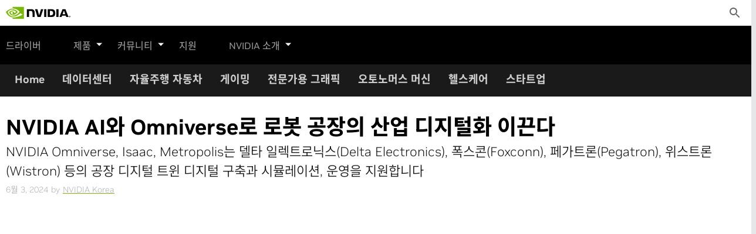

--- FILE ---
content_type: text/html; charset=UTF-8
request_url: https://blogs.nvidia.co.kr/blog/robotic-factories-industrial-digitalization-electronic-makers-ai-omniverse/
body_size: 20347
content:
<!DOCTYPE html>
<html lang="ko-KR" class="no-js no-touch">
<head>
	<style>
#ot-pc-content #ot-pc-title, #ot-pc-hdr #ot-lst-title h3 {
    font-size: 16px !important;
}
#onetrust-pc-sdk .ot-cat-grp .ot-always-active {
    font-size: 14px !important;
}
#onetrust-pc-sdk .ot-host-expand {
    font-size: 12px !important;
}
</style>
<!-- OneTrust Cookies Consent Notice start for nvidia.com -->
<script
    src="https://cdn.cookielaw.org/scripttemplates/otSDKStub.js"
    type="text/javascript"
    charset="UTF-8"
            data-document-language="true"
            data-domain-script="7ae78446-ea16-4015-b7c5-d7a128628ca5"
></script>
<script type="text/javascript">
    function OptanonWrapper() {
        var event = new Event('bannerLoaded');
        window.dispatchEvent(event);
    }
</script>
<!-- OneTrust Cookies Consent Notice end for nvidia.com -->
<script type="text/javascript" src="https://images.nvidia.com/aem-dam/Solutions/ot-js/ot-custom.js"></script>

	<meta http-equiv="X-UA-Compatible" content="IE=edge">
	<meta charset="UTF-8">
	<meta id="viewport" name="viewport"
				content="user-scalable=no, width=device-width, height=device-height, initial-scale=1">
	
	<link rel="profile" href="http://gmpg.org/xfn/11">
	<link rel="pingback" href="https://blogs.nvidia.co.kr/xmlrpc.php">

	<script>
		// Check for js support (replace no-js class on html)
		document.documentElement.className = document.documentElement.className.replace(/\bno-js\b/, '') + ' js';
		// Check if touch-capable device.
		if ('ontouchstart' in window || navigator.maxTouchPoints) {
			document.documentElement.className = document.documentElement.className.replace(/\bno-touch\b/, '') + ' touch';
		}
	</script>

	<meta name='robots' content='index, follow, max-image-preview:large, max-snippet:-1, max-video-preview:-1' />
<link rel="alternate" hreflang="ko" href="https://blogs.nvidia.co.kr/blog/robotic-factories-industrial-digitalization-electronic-makers-ai-omniverse/" />
<link rel="alternate" hreflang="x-default" href="https://blogs.nvidia.co.kr/blog/robotic-factories-industrial-digitalization-electronic-makers-ai-omniverse/" />

	<!-- This site is optimized with the Yoast SEO plugin v26.7 - https://yoast.com/wordpress/plugins/seo/ -->
	<title>NVIDIA AI와 Omniverse로 로봇 공장의 산업 디지털화 이끈다 - NVIDIA Blog Korea</title>
	<meta name="description" content="대만의 주요 전자 제조업체들이 NVIDIA의 새로운 참조 워크플로우 기술을 통해 공장을 보다 자율적인 시설로 전환하고 있습니다." />
	<link rel="canonical" href="https://blogs.nvidia.co.kr/blog/robotic-factories-industrial-digitalization-electronic-makers-ai-omniverse/" />
	<meta property="og:locale" content="ko_KR" />
	<meta property="og:type" content="article" />
	<meta property="og:title" content="NVIDIA AI와 Omniverse로 로봇 공장의 산업 디지털화 이끈다 - NVIDIA Blog Korea" />
	<meta property="og:description" content="대만의 주요 전자 제조업체들이 NVIDIA의 새로운 참조 워크플로우 기술을 통해 공장을 보다 자율적인 시설로 전환하고 있습니다." />
	<meta property="og:url" content="https://blogs.nvidia.co.kr/blog/robotic-factories-industrial-digitalization-electronic-makers-ai-omniverse/" />
	<meta property="og:site_name" content="NVIDIA Blog Korea" />
	<meta property="article:published_time" content="2024-06-03T02:52:08+00:00" />
	<meta property="article:modified_time" content="2024-08-28T07:04:03+00:00" />
	<meta property="og:image" content="https://blogs.nvidia.co.kr/wp-content/uploads/sites/16/2024/06/omniverse-industrial-digitalization.png" />
	<meta property="og:image:width" content="1280" />
	<meta property="og:image:height" content="680" />
	<meta property="og:image:type" content="image/png" />
	<meta name="author" content="NVIDIA Korea" />
	<meta name="twitter:card" content="summary_large_image" />
	<meta name="twitter:label1" content="글쓴이" />
	<meta name="twitter:data1" content="NVIDIA Korea" />
	<meta name="twitter:label2" content="예상 되는 판독 시간" />
	<meta name="twitter:data2" content="3분" />
	<meta name="twitter:label3" content="Written by" />
	<meta name="twitter:data3" content="NVIDIA Korea" />
	<script type="application/ld+json" class="yoast-schema-graph">{"@context":"https://schema.org","@graph":[{"@type":"Article","@id":"https://blogs.nvidia.co.kr/blog/robotic-factories-industrial-digitalization-electronic-makers-ai-omniverse/#article","isPartOf":{"@id":"https://blogs.nvidia.co.kr/blog/robotic-factories-industrial-digitalization-electronic-makers-ai-omniverse/"},"author":[{"@id":"https://blogs.nvidia.co.kr/#/schema/person/6d7d0b1d949718ab54fadd53a6b8379f"}],"headline":"NVIDIA AI와 Omniverse로 로봇 공장의 산업 디지털화 이끈다","datePublished":"2024-06-03T02:52:08+00:00","dateModified":"2024-08-28T07:04:03+00:00","mainEntityOfPage":{"@id":"https://blogs.nvidia.co.kr/blog/robotic-factories-industrial-digitalization-electronic-makers-ai-omniverse/"},"wordCount":104,"image":{"@id":"https://blogs.nvidia.co.kr/blog/robotic-factories-industrial-digitalization-electronic-makers-ai-omniverse/#primaryimage"},"thumbnailUrl":"https://blogs.nvidia.co.kr/wp-content/uploads/sites/16/2024/06/omniverse-industrial-digitalization.png","keywords":["COMPUTEX 2024","Industrial and Manufacturing","Metropolis","NVIDIA NIM","Omniverse"],"articleSection":["Corporate"],"inLanguage":"ko-KR"},{"@type":"WebPage","@id":"https://blogs.nvidia.co.kr/blog/robotic-factories-industrial-digitalization-electronic-makers-ai-omniverse/","url":"https://blogs.nvidia.co.kr/blog/robotic-factories-industrial-digitalization-electronic-makers-ai-omniverse/","name":"NVIDIA AI와 Omniverse로 로봇 공장의 산업 디지털화 이끈다 - NVIDIA Blog Korea","isPartOf":{"@id":"https://blogs.nvidia.co.kr/#website"},"primaryImageOfPage":{"@id":"https://blogs.nvidia.co.kr/blog/robotic-factories-industrial-digitalization-electronic-makers-ai-omniverse/#primaryimage"},"image":{"@id":"https://blogs.nvidia.co.kr/blog/robotic-factories-industrial-digitalization-electronic-makers-ai-omniverse/#primaryimage"},"thumbnailUrl":"https://blogs.nvidia.co.kr/wp-content/uploads/sites/16/2024/06/omniverse-industrial-digitalization.png","datePublished":"2024-06-03T02:52:08+00:00","dateModified":"2024-08-28T07:04:03+00:00","author":{"@id":"https://blogs.nvidia.co.kr/#/schema/person/6d7d0b1d949718ab54fadd53a6b8379f"},"description":"대만의 주요 전자 제조업체들이 NVIDIA의 새로운 참조 워크플로우 기술을 통해 공장을 보다 자율적인 시설로 전환하고 있습니다.","breadcrumb":{"@id":"https://blogs.nvidia.co.kr/blog/robotic-factories-industrial-digitalization-electronic-makers-ai-omniverse/#breadcrumb"},"inLanguage":"ko-KR","potentialAction":[{"@type":"ReadAction","target":["https://blogs.nvidia.co.kr/blog/robotic-factories-industrial-digitalization-electronic-makers-ai-omniverse/"]}]},{"@type":"ImageObject","inLanguage":"ko-KR","@id":"https://blogs.nvidia.co.kr/blog/robotic-factories-industrial-digitalization-electronic-makers-ai-omniverse/#primaryimage","url":"https://blogs.nvidia.co.kr/wp-content/uploads/sites/16/2024/06/omniverse-industrial-digitalization.png","contentUrl":"https://blogs.nvidia.co.kr/wp-content/uploads/sites/16/2024/06/omniverse-industrial-digitalization.png","width":1280,"height":680},{"@type":"BreadcrumbList","@id":"https://blogs.nvidia.co.kr/blog/robotic-factories-industrial-digitalization-electronic-makers-ai-omniverse/#breadcrumb","itemListElement":[{"@type":"ListItem","position":1,"name":"Home","item":"https://blogs.nvidia.co.kr/"},{"@type":"ListItem","position":2,"name":"NVIDIA AI와 Omniverse로 로봇 공장의 산업 디지털화 이끈다"}]},{"@type":"WebSite","@id":"https://blogs.nvidia.co.kr/#website","url":"https://blogs.nvidia.co.kr/","name":"NVIDIA Blog Korea","description":"Official blog for NVIDIA Korea","potentialAction":[{"@type":"SearchAction","target":{"@type":"EntryPoint","urlTemplate":"https://blogs.nvidia.co.kr/?s={search_term_string}"},"query-input":{"@type":"PropertyValueSpecification","valueRequired":true,"valueName":"search_term_string"}}],"inLanguage":"ko-KR"},{"@type":"Person","@id":"https://blogs.nvidia.co.kr/#/schema/person/6d7d0b1d949718ab54fadd53a6b8379f","name":"NVIDIA Korea","image":{"@type":"ImageObject","inLanguage":"ko-KR","@id":"https://blogs.nvidia.co.kr/#/schema/person/image/1aa870ff1178ed2e51bdffc190ea8bac","url":"https://blogs.nvidia.com/kr/wp-content/uploads/sites/16/2024/08/danielpark_avatar_1484203433-200x200-1-200x200-1-96x96.png","contentUrl":"https://blogs.nvidia.com/kr/wp-content/uploads/sites/16/2024/08/danielpark_avatar_1484203433-200x200-1-200x200-1-96x96.png","caption":"NVIDIA Korea"},"url":"https://blogs.nvidia.co.kr/blog/author/nvidiakorea/"}]}</script>
	<!-- / Yoast SEO plugin. -->


<link rel='dns-prefetch' href='//nvidiablog.disqus.com' />
<link rel='dns-prefetch' href='//info.nvidia.com' />
<link rel="alternate" type="application/rss+xml" title="NVIDIA Blog Korea &raquo; 피드" href="https://blogs.nvidia.co.kr/feed/" />
<link rel="alternate" type="application/rss+xml" title="NVIDIA Blog Korea &raquo; 댓글 피드" href="https://blogs.nvidia.co.kr/comments/feed/" />
<link rel="alternate" title="oEmbed (JSON)" type="application/json+oembed" href="https://blogs.nvidia.co.kr/wp-json/oembed/1.0/embed?url=https%3A%2F%2Fblogs.nvidia.co.kr%2Fblog%2Frobotic-factories-industrial-digitalization-electronic-makers-ai-omniverse%2F" />
<link rel="alternate" title="oEmbed (XML)" type="text/xml+oembed" href="https://blogs.nvidia.co.kr/wp-json/oembed/1.0/embed?url=https%3A%2F%2Fblogs.nvidia.co.kr%2Fblog%2Frobotic-factories-industrial-digitalization-electronic-makers-ai-omniverse%2F&#038;format=xml" />
<style id='wp-img-auto-sizes-contain-inline-css' type='text/css'>
img:is([sizes=auto i],[sizes^="auto," i]){contain-intrinsic-size:3000px 1500px}
/*# sourceURL=wp-img-auto-sizes-contain-inline-css */
</style>
<style id='wp-emoji-styles-inline-css' type='text/css'>

	img.wp-smiley, img.emoji {
		display: inline !important;
		border: none !important;
		box-shadow: none !important;
		height: 1em !important;
		width: 1em !important;
		margin: 0 0.07em !important;
		vertical-align: -0.1em !important;
		background: none !important;
		padding: 0 !important;
	}
/*# sourceURL=wp-emoji-styles-inline-css */
</style>
<link rel='stylesheet' id='wp-block-library-css' href='https://blogs.nvidia.co.kr/wp-includes/css/dist/block-library/style.min.css?ver=6.9' type='text/css' media='all' />
<style id='global-styles-inline-css' type='text/css'>
:root{--wp--preset--aspect-ratio--square: 1;--wp--preset--aspect-ratio--4-3: 4/3;--wp--preset--aspect-ratio--3-4: 3/4;--wp--preset--aspect-ratio--3-2: 3/2;--wp--preset--aspect-ratio--2-3: 2/3;--wp--preset--aspect-ratio--16-9: 16/9;--wp--preset--aspect-ratio--9-16: 9/16;--wp--preset--color--black: #000000;--wp--preset--color--cyan-bluish-gray: #abb8c3;--wp--preset--color--white: #ffffff;--wp--preset--color--pale-pink: #f78da7;--wp--preset--color--vivid-red: #cf2e2e;--wp--preset--color--luminous-vivid-orange: #ff6900;--wp--preset--color--luminous-vivid-amber: #fcb900;--wp--preset--color--light-green-cyan: #7bdcb5;--wp--preset--color--vivid-green-cyan: #00d084;--wp--preset--color--pale-cyan-blue: #8ed1fc;--wp--preset--color--vivid-cyan-blue: #0693e3;--wp--preset--color--vivid-purple: #9b51e0;--wp--preset--gradient--vivid-cyan-blue-to-vivid-purple: linear-gradient(135deg,rgb(6,147,227) 0%,rgb(155,81,224) 100%);--wp--preset--gradient--light-green-cyan-to-vivid-green-cyan: linear-gradient(135deg,rgb(122,220,180) 0%,rgb(0,208,130) 100%);--wp--preset--gradient--luminous-vivid-amber-to-luminous-vivid-orange: linear-gradient(135deg,rgb(252,185,0) 0%,rgb(255,105,0) 100%);--wp--preset--gradient--luminous-vivid-orange-to-vivid-red: linear-gradient(135deg,rgb(255,105,0) 0%,rgb(207,46,46) 100%);--wp--preset--gradient--very-light-gray-to-cyan-bluish-gray: linear-gradient(135deg,rgb(238,238,238) 0%,rgb(169,184,195) 100%);--wp--preset--gradient--cool-to-warm-spectrum: linear-gradient(135deg,rgb(74,234,220) 0%,rgb(151,120,209) 20%,rgb(207,42,186) 40%,rgb(238,44,130) 60%,rgb(251,105,98) 80%,rgb(254,248,76) 100%);--wp--preset--gradient--blush-light-purple: linear-gradient(135deg,rgb(255,206,236) 0%,rgb(152,150,240) 100%);--wp--preset--gradient--blush-bordeaux: linear-gradient(135deg,rgb(254,205,165) 0%,rgb(254,45,45) 50%,rgb(107,0,62) 100%);--wp--preset--gradient--luminous-dusk: linear-gradient(135deg,rgb(255,203,112) 0%,rgb(199,81,192) 50%,rgb(65,88,208) 100%);--wp--preset--gradient--pale-ocean: linear-gradient(135deg,rgb(255,245,203) 0%,rgb(182,227,212) 50%,rgb(51,167,181) 100%);--wp--preset--gradient--electric-grass: linear-gradient(135deg,rgb(202,248,128) 0%,rgb(113,206,126) 100%);--wp--preset--gradient--midnight: linear-gradient(135deg,rgb(2,3,129) 0%,rgb(40,116,252) 100%);--wp--preset--font-size--small: 13px;--wp--preset--font-size--medium: 20px;--wp--preset--font-size--large: 36px;--wp--preset--font-size--x-large: 42px;--wp--preset--spacing--20: 0.44rem;--wp--preset--spacing--30: 0.67rem;--wp--preset--spacing--40: 1rem;--wp--preset--spacing--50: 1.5rem;--wp--preset--spacing--60: 2.25rem;--wp--preset--spacing--70: 3.38rem;--wp--preset--spacing--80: 5.06rem;--wp--preset--shadow--natural: 6px 6px 9px rgba(0, 0, 0, 0.2);--wp--preset--shadow--deep: 12px 12px 50px rgba(0, 0, 0, 0.4);--wp--preset--shadow--sharp: 6px 6px 0px rgba(0, 0, 0, 0.2);--wp--preset--shadow--outlined: 6px 6px 0px -3px rgb(255, 255, 255), 6px 6px rgb(0, 0, 0);--wp--preset--shadow--crisp: 6px 6px 0px rgb(0, 0, 0);}:where(.is-layout-flex){gap: 0.5em;}:where(.is-layout-grid){gap: 0.5em;}body .is-layout-flex{display: flex;}.is-layout-flex{flex-wrap: wrap;align-items: center;}.is-layout-flex > :is(*, div){margin: 0;}body .is-layout-grid{display: grid;}.is-layout-grid > :is(*, div){margin: 0;}:where(.wp-block-columns.is-layout-flex){gap: 2em;}:where(.wp-block-columns.is-layout-grid){gap: 2em;}:where(.wp-block-post-template.is-layout-flex){gap: 1.25em;}:where(.wp-block-post-template.is-layout-grid){gap: 1.25em;}.has-black-color{color: var(--wp--preset--color--black) !important;}.has-cyan-bluish-gray-color{color: var(--wp--preset--color--cyan-bluish-gray) !important;}.has-white-color{color: var(--wp--preset--color--white) !important;}.has-pale-pink-color{color: var(--wp--preset--color--pale-pink) !important;}.has-vivid-red-color{color: var(--wp--preset--color--vivid-red) !important;}.has-luminous-vivid-orange-color{color: var(--wp--preset--color--luminous-vivid-orange) !important;}.has-luminous-vivid-amber-color{color: var(--wp--preset--color--luminous-vivid-amber) !important;}.has-light-green-cyan-color{color: var(--wp--preset--color--light-green-cyan) !important;}.has-vivid-green-cyan-color{color: var(--wp--preset--color--vivid-green-cyan) !important;}.has-pale-cyan-blue-color{color: var(--wp--preset--color--pale-cyan-blue) !important;}.has-vivid-cyan-blue-color{color: var(--wp--preset--color--vivid-cyan-blue) !important;}.has-vivid-purple-color{color: var(--wp--preset--color--vivid-purple) !important;}.has-black-background-color{background-color: var(--wp--preset--color--black) !important;}.has-cyan-bluish-gray-background-color{background-color: var(--wp--preset--color--cyan-bluish-gray) !important;}.has-white-background-color{background-color: var(--wp--preset--color--white) !important;}.has-pale-pink-background-color{background-color: var(--wp--preset--color--pale-pink) !important;}.has-vivid-red-background-color{background-color: var(--wp--preset--color--vivid-red) !important;}.has-luminous-vivid-orange-background-color{background-color: var(--wp--preset--color--luminous-vivid-orange) !important;}.has-luminous-vivid-amber-background-color{background-color: var(--wp--preset--color--luminous-vivid-amber) !important;}.has-light-green-cyan-background-color{background-color: var(--wp--preset--color--light-green-cyan) !important;}.has-vivid-green-cyan-background-color{background-color: var(--wp--preset--color--vivid-green-cyan) !important;}.has-pale-cyan-blue-background-color{background-color: var(--wp--preset--color--pale-cyan-blue) !important;}.has-vivid-cyan-blue-background-color{background-color: var(--wp--preset--color--vivid-cyan-blue) !important;}.has-vivid-purple-background-color{background-color: var(--wp--preset--color--vivid-purple) !important;}.has-black-border-color{border-color: var(--wp--preset--color--black) !important;}.has-cyan-bluish-gray-border-color{border-color: var(--wp--preset--color--cyan-bluish-gray) !important;}.has-white-border-color{border-color: var(--wp--preset--color--white) !important;}.has-pale-pink-border-color{border-color: var(--wp--preset--color--pale-pink) !important;}.has-vivid-red-border-color{border-color: var(--wp--preset--color--vivid-red) !important;}.has-luminous-vivid-orange-border-color{border-color: var(--wp--preset--color--luminous-vivid-orange) !important;}.has-luminous-vivid-amber-border-color{border-color: var(--wp--preset--color--luminous-vivid-amber) !important;}.has-light-green-cyan-border-color{border-color: var(--wp--preset--color--light-green-cyan) !important;}.has-vivid-green-cyan-border-color{border-color: var(--wp--preset--color--vivid-green-cyan) !important;}.has-pale-cyan-blue-border-color{border-color: var(--wp--preset--color--pale-cyan-blue) !important;}.has-vivid-cyan-blue-border-color{border-color: var(--wp--preset--color--vivid-cyan-blue) !important;}.has-vivid-purple-border-color{border-color: var(--wp--preset--color--vivid-purple) !important;}.has-vivid-cyan-blue-to-vivid-purple-gradient-background{background: var(--wp--preset--gradient--vivid-cyan-blue-to-vivid-purple) !important;}.has-light-green-cyan-to-vivid-green-cyan-gradient-background{background: var(--wp--preset--gradient--light-green-cyan-to-vivid-green-cyan) !important;}.has-luminous-vivid-amber-to-luminous-vivid-orange-gradient-background{background: var(--wp--preset--gradient--luminous-vivid-amber-to-luminous-vivid-orange) !important;}.has-luminous-vivid-orange-to-vivid-red-gradient-background{background: var(--wp--preset--gradient--luminous-vivid-orange-to-vivid-red) !important;}.has-very-light-gray-to-cyan-bluish-gray-gradient-background{background: var(--wp--preset--gradient--very-light-gray-to-cyan-bluish-gray) !important;}.has-cool-to-warm-spectrum-gradient-background{background: var(--wp--preset--gradient--cool-to-warm-spectrum) !important;}.has-blush-light-purple-gradient-background{background: var(--wp--preset--gradient--blush-light-purple) !important;}.has-blush-bordeaux-gradient-background{background: var(--wp--preset--gradient--blush-bordeaux) !important;}.has-luminous-dusk-gradient-background{background: var(--wp--preset--gradient--luminous-dusk) !important;}.has-pale-ocean-gradient-background{background: var(--wp--preset--gradient--pale-ocean) !important;}.has-electric-grass-gradient-background{background: var(--wp--preset--gradient--electric-grass) !important;}.has-midnight-gradient-background{background: var(--wp--preset--gradient--midnight) !important;}.has-small-font-size{font-size: var(--wp--preset--font-size--small) !important;}.has-medium-font-size{font-size: var(--wp--preset--font-size--medium) !important;}.has-large-font-size{font-size: var(--wp--preset--font-size--large) !important;}.has-x-large-font-size{font-size: var(--wp--preset--font-size--x-large) !important;}
/*# sourceURL=global-styles-inline-css */
</style>

<style id='classic-theme-styles-inline-css' type='text/css'>
/*! This file is auto-generated */
.wp-block-button__link{color:#fff;background-color:#32373c;border-radius:9999px;box-shadow:none;text-decoration:none;padding:calc(.667em + 2px) calc(1.333em + 2px);font-size:1.125em}.wp-block-file__button{background:#32373c;color:#fff;text-decoration:none}
/*# sourceURL=/wp-includes/css/classic-themes.min.css */
</style>
<link rel='stylesheet' id='fvp-frontend-css' href='https://blogs.nvidia.co.kr/wp-content/plugins/featured-video-plus/styles/frontend.css?ver=2.3.3' type='text/css' media='all' />
<link rel='stylesheet' id='wpml-legacy-dropdown-0-css' href='https://blogs.nvidia.co.kr/wp-content/plugins/sitepress-multilingual-cms/templates/language-switchers/legacy-dropdown/style.min.css?ver=1' type='text/css' media='all' />
<style id='wpml-legacy-dropdown-0-inline-css' type='text/css'>
.wpml-ls-statics-shortcode_actions{background-color:#eeeeee;}.wpml-ls-statics-shortcode_actions, .wpml-ls-statics-shortcode_actions .wpml-ls-sub-menu, .wpml-ls-statics-shortcode_actions a {border-color:#cdcdcd;}.wpml-ls-statics-shortcode_actions a, .wpml-ls-statics-shortcode_actions .wpml-ls-sub-menu a, .wpml-ls-statics-shortcode_actions .wpml-ls-sub-menu a:link, .wpml-ls-statics-shortcode_actions li:not(.wpml-ls-current-language) .wpml-ls-link, .wpml-ls-statics-shortcode_actions li:not(.wpml-ls-current-language) .wpml-ls-link:link {color:#444444;background-color:#ffffff;}.wpml-ls-statics-shortcode_actions .wpml-ls-sub-menu a:hover,.wpml-ls-statics-shortcode_actions .wpml-ls-sub-menu a:focus, .wpml-ls-statics-shortcode_actions .wpml-ls-sub-menu a:link:hover, .wpml-ls-statics-shortcode_actions .wpml-ls-sub-menu a:link:focus {color:#000000;background-color:#eeeeee;}.wpml-ls-statics-shortcode_actions .wpml-ls-current-language > a {color:#444444;background-color:#ffffff;}.wpml-ls-statics-shortcode_actions .wpml-ls-current-language:hover>a, .wpml-ls-statics-shortcode_actions .wpml-ls-current-language>a:focus {color:#000000;background-color:#eeeeee;}
/*# sourceURL=wpml-legacy-dropdown-0-inline-css */
</style>
<link rel='stylesheet' id='yith-infs-style-css' href='https://blogs.nvidia.co.kr/wp-content/plugins/yith-infinite-scrolling/assets/css/frontend.css?ver=2.4.0' type='text/css' media='all' />
<link rel='stylesheet' id='print-style-css' href='https://blogs.nvidia.co.kr/wp-content/themes/nvidia-blog-v5/assets/css/print.css' type='text/css' media='print' />
<link rel='stylesheet' id='nvb-single-css' href='https://blogs.nvidia.co.kr/wp-content/themes/nvidia-blog-v5/build/single.css?ver=1761840891' type='text/css' media='all' />
<link rel='stylesheet' id='bsfrt_frontend-css' href='https://blogs.nvidia.co.kr/wp-content/plugins/read-meter/assets/css/bsfrt-frontend-css.min.css?ver=1.0.11' type='text/css' media='all' />
<script type="text/javascript" src="https://blogs.nvidia.co.kr/wp-includes/js/jquery/jquery.min.js?ver=3.7.1" id="jquery-core-js"></script>
<script type="text/javascript" src="https://blogs.nvidia.co.kr/wp-includes/js/jquery/jquery-migrate.min.js?ver=3.4.1" id="jquery-migrate-js"></script>
<script type="text/javascript" src="https://blogs.nvidia.co.kr/wp-content/plugins/featured-video-plus/js/jquery.fitvids.min.js?ver=master-2015-08" id="jquery.fitvids-js"></script>
<script type="text/javascript" id="fvp-frontend-js-extra">
/* <![CDATA[ */
var fvpdata = {"ajaxurl":"https://blogs.nvidia.co.kr/wp-admin/admin-ajax.php","nonce":"64cbef504f","fitvids":"1","dynamic":"","overlay":"","opacity":"0.75","color":"b","width":"640"};
//# sourceURL=fvp-frontend-js-extra
/* ]]> */
</script>
<script type="text/javascript" src="https://blogs.nvidia.co.kr/wp-content/plugins/featured-video-plus/js/frontend.min.js?ver=2.3.3" id="fvp-frontend-js"></script>
<script type="text/javascript" src="https://blogs.nvidia.co.kr/wp-content/plugins/sitepress-multilingual-cms/templates/language-switchers/legacy-dropdown/script.min.js?ver=1" id="wpml-legacy-dropdown-0-js"></script>
<script type="text/javascript" src="https://blogs.nvidia.co.kr/wp-content/themes/nvidia-blog-v5/assets//js/nv-gtm.js?ver=20190419.0001" id="nv-gtm-js"></script>
<script type="text/javascript" src="https://info.nvidia.com/js/forms2/js/forms2.min.js?ver=1.1.0.1" id="nvb4-mkto-forms2-js"></script>
<script type="text/javascript" src="https://info.nvidia.com/rs/156-OFN-742/images/businessemailvalidation.js?ver=1.1.0.1" id="nvb4-mkto-validation-js"></script>
<script type="text/javascript" id="nvb4-mkto-forms-inline-1-js-after">
/* <![CDATA[ */
MktoForms2.whenReady(function(e){e.onSuccess(function(i,n){return e.getFormElem().hide(),document.getElementById("confirmform").style.visibility="visible",document.getElementById("confirmform").style.margin="35px 0 25px 0",!1})});
//# sourceURL=nvb4-mkto-forms-inline-1-js-after
/* ]]> */
</script>
<link rel="EditURI" type="application/rsd+xml" title="RSD" href="https://blogs.nvidia.co.kr/xmlrpc.php?rsd" />
<meta name="generator" content="WordPress 6.9" />
<link rel='shortlink' href='https://blogs.nvidia.co.kr/?p=12632' />
<!-- Stream WordPress user activity plugin v4.1.1 -->
<meta name="generator" content="WPML ver:4.8.6 stt:1,29;" />
	<meta name="google-site-verification" content="fRN6Tokx0As6AGYPd4zjMBgITWR2dvXjN6Zb3gojo-Y"/>
	<link rel="preload" as="image" href="https://www.nvidia.com/content/dam/1x1-00000000.png">

<style type="text/css">
.entry-content .bsf-rt-reading-time,
.post-content .bsf-rt-reading-time {
background: #eeeeee;

color: #333333;

font-size: 15px;

margin-top: 
		0em;

margin-right: 
		0em;

margin-bottom: 
		1em;

margin-left: 
		0em;

padding-top: 
		0.5em;

padding-right: 
		0.7em;

padding-bottom: 
		0.5em;

padding-left: 
		0.7em;

width: max-content;

display: block;

min-width: 100px;

}

</style>
				<style type="text/css">
		.admin-bar .progress-container-top {
		background: #3f3f3f;
		height: 10px;

		}
		.progress-container-top {
		background: #3f3f3f;
		height: 10px;

		}
		.progress-container-bottom {
		background: #3f3f3f;
		height: 10px;

		} 
		.progress-bar {
		background: #76b900;
		height: 10px;
		width: 0%;

		}           
		</style>
				<script src="//assets.adobedtm.com/5d4962a43b79/814eb6e9b4e1/launch-4bc07f1e0b0b.min.js"></script>		<style type="text/css" id="wp-custom-css">
			#disqus_thread {
	display: none;
}
.single-author-page .author-content .author-share ul.entry-meta-social-links-list li span.icon-google-plus {
	background: #D94B37;
}		</style>
		</head>
<body class="wp-singular post-template-default single single-post postid-12632 single-format-standard wp-theme-nvidia-blog-v5 group-blog non-aggregation-view site-lang-ko">
<img src="https://www.nvidia.com/content/dam/1x1-00000000.png" width="1" height="1" style="display:none;" alt="country_code">
<div id="page" class="hfeed site">
	<a class="skip-link screen-reader-text" href="#content">Skip to content</a>

	<header id="masthead" class="site-header" role="banner">
		<div class="inner for-masthead">
			<div class="site-branding">
				<a href="https://www.nvidia.com/ko-kr/" rel="home">
					<div class="site-title">
						<svg id="logo" enable-background="new 0 0 974.7 179.7" version="1.1"
									viewBox="0 0 974.7 179.7" xml:space="preserve"
									xmlns="http://www.w3.org/2000/svg" width="110" height="44"><title>
								Artificial Intelligence Computing Leadership from NVIDIA							</title>
							<path
								d="m962.1 144.1v-2.7h1.7c0.9 0 2.2 0.1 2.2 1.2s-0.7 1.5-1.8 1.5h-2.1m0 1.9h1.2l2.7 4.7h2.9l-3-4.9c1.5 0.1 2.7-1 2.8-2.5v-0.4c0-2.6-1.8-3.4-4.8-3.4h-4.3v11.2h2.5v-4.7m12.6-0.9c0-6.6-5.1-10.4-10.8-10.4s-10.8 3.8-10.8 10.4 5.1 10.4 10.8 10.4 10.8-3.8 10.8-10.4m-3.2 0c0.2 4.2-3.1 7.8-7.3 8h-0.3c-4.4 0.2-8.1-3.3-8.3-7.7s3.3-8.1 7.7-8.3 8.1 3.3 8.3 7.7c-0.1 0.1-0.1 0.2-0.1 0.3z"></path>
							<path
								d="m578.2 34v118h33.3v-118h-33.3zm-262-0.2v118.1h33.6v-91.7l26.2 0.1c8.6 0 14.6 2.1 18.7 6.5 5.3 5.6 7.4 14.7 7.4 31.2v53.9h32.6v-65.2c0-46.6-29.7-52.9-58.7-52.9h-59.8zm315.7 0.2v118h54c28.8 0 38.2-4.8 48.3-15.5 7.2-7.5 11.8-24.1 11.8-42.2 0-16.6-3.9-31.4-10.8-40.6-12.2-16.5-30-19.7-56.6-19.7h-46.7zm33 25.6h14.3c20.8 0 34.2 9.3 34.2 33.5s-13.4 33.6-34.2 33.6h-14.3v-67.1zm-134.7-25.6l-27.8 93.5-26.6-93.5h-36l38 118h48l38.4-118h-34zm231.4 118h33.3v-118h-33.3v118zm93.4-118l-46.5 117.9h32.8l7.4-20.9h55l7 20.8h35.7l-46.9-117.8h-44.5zm21.6 21.5l20.2 55.2h-41l20.8-55.2z"></path>
							<path fill="#76B900"
										d="m101.3 53.6v-16.2c1.6-0.1 3.2-0.2 4.8-0.2 44.4-1.4 73.5 38.2 73.5 38.2s-31.4 43.6-65.1 43.6c-4.5 0-8.9-0.7-13.1-2.1v-49.2c17.3 2.1 20.8 9.7 31.1 27l23.1-19.4s-16.9-22.1-45.3-22.1c-3-0.1-6 0.1-9 0.4m0-53.6v24.2l4.8-0.3c61.7-2.1 102 50.6 102 50.6s-46.2 56.2-94.3 56.2c-4.2 0-8.3-0.4-12.4-1.1v15c3.4 0.4 6.9 0.7 10.3 0.7 44.8 0 77.2-22.9 108.6-49.9 5.2 4.2 26.5 14.3 30.9 18.7-29.8 25-99.3 45.1-138.7 45.1-3.8 0-7.4-0.2-11-0.6v21.1h170.2v-179.7h-170.4zm0 116.9v12.8c-41.4-7.4-52.9-50.5-52.9-50.5s19.9-22 52.9-25.6v14h-0.1c-17.3-2.1-30.9 14.1-30.9 14.1s7.7 27.3 31 35.2m-73.5-39.5s24.5-36.2 73.6-40v-13.2c-54.4 4.4-101.4 50.4-101.4 50.4s26.6 77 101.3 84v-14c-54.8-6.8-73.5-67.2-73.5-67.2z"></path></svg>
					</div>
				</a>
			</div><!-- .site-branding -->

			<ul class="secondary-menu-socials top_search">
				<li class="search-item">
					<form role="search" method="get" class="search-form" action="https://blogs.nvidia.co.kr/">
	<div class="form-item for-search">
		<label>
			<span class="screen-reader-text">검색:</span>
			<input type="search" class="search-field" placeholder="Search The Blog" value="" name="s" title="검색:" />
		</label>
	</div>
	<div class="form-item for-submit">
		<input type="submit" class="search-submit" value="검색" />
		<button type="submit" class="search-submit-button">	<span class="icon icon-search"></span>
	</button>
	</div>
</form>
					<a href="/?s=" class="search-icon-link js-search-item-link">
						<span class="hidden">Toggle Search</span>
					</a>
				</li><!-- .search-item -->
			</ul><!-- .secondary-menu-socials -->
			<nav id="site-navigation" class="primary-menu-slot main-navigation" role="navigation">
				<div class="main-navigation-inner">
					<div class="menu-primary-container"><ul id="primary-menu" class="menu"><li id="menu-item-11" class="menu-item menu-item-type-custom menu-item-object-custom menu-item-11"><a href="https://www.nvidia.co.kr/drivers">드라이버</a></li>
<li id="menu-item-14" class="menu-item menu-item-type-custom menu-item-object-custom menu-item-has-children menu-item-14"><a href="https://www.nvidia.co.kr/page/products.html">제품</a>
<ul class="sub-menu">
	<li id="menu-item-15" class="menu-item menu-item-type-custom menu-item-object-custom menu-item-has-children menu-item-15"><a>프로세서</a>
	<ul class="sub-menu">
		<li id="menu-item-16" class="menu-item menu-item-type-custom menu-item-object-custom menu-item-16"><a href="https://www.nvidia.co.kr/object/geforce_family_kr.html">GeForce</a></li>
		<li id="menu-item-17" class="menu-item menu-item-type-custom menu-item-object-custom menu-item-17"><a href="https://www.nvidia.co.kr/object/quadro-kr.html">Quadro</a></li>
		<li id="menu-item-18" class="menu-item menu-item-type-custom menu-item-object-custom menu-item-18"><a href="https://www.nvidia.co.kr/object/tegra-kr.html">Tegra</a></li>
		<li id="menu-item-19" class="menu-item menu-item-type-custom menu-item-object-custom menu-item-19"><a href="https://www.nvidia.co.kr/object/tesla-servers-kr.html">Tesla</a></li>
		<li id="menu-item-84" class="menu-item menu-item-type-custom menu-item-object-custom menu-item-84"><a href="https://www.nvidia.co.kr/object/nvidia-grid-kr.html">NVIDIA GRID</a></li>
		<li id="menu-item-20" class="menu-item menu-item-type-custom menu-item-object-custom menu-item-20"><a href="https://www.nvidia.co.kr/object/nvs-graphics-cards-kr.html">NVS</a></li>
		<li id="menu-item-21" class="menu-item menu-item-type-custom menu-item-object-custom menu-item-21"><a href="https://www.nvidia.co.kr/page/legacy.html">레거시</a></li>
	</ul>
</li>
	<li id="menu-item-22" class="menu-item menu-item-type-custom menu-item-object-custom menu-item-has-children menu-item-22"><a href="https://www.nvidia.co.kr/page/technologies.html">기술</a>
	<ul class="sub-menu">
		<li id="menu-item-23" class="menu-item menu-item-type-custom menu-item-object-custom menu-item-23"><a href="https://www.nvidia.co.kr/object/advanced-rendering-kr.html">Advanced Rendering</a></li>
		<li id="menu-item-24" class="menu-item menu-item-type-custom menu-item-object-custom menu-item-24"><a href="https://www.nvidia.co.kr/object/cuda-parallel-computing-platform-kr.html">CUDA</a></li>
		<li id="menu-item-98" class="menu-item menu-item-type-custom menu-item-object-custom menu-item-98"><a href="https://www.nvidia.co.kr/object/deep-learning-kr.html">AI와 딥 러닝</a></li>
		<li id="menu-item-25" class="menu-item menu-item-type-custom menu-item-object-custom menu-item-25"><a href="https://www.nvidia.co.kr/object/g-sync-monitor-technology-kr.html">G-SYNC</a></li>
		<li id="menu-item-88" class="menu-item menu-item-type-custom menu-item-object-custom menu-item-88"><a href="https://www.nvidia.co.kr/object/machine-learning-kr.html">머신 러닝</a></li>
		<li id="menu-item-26" class="menu-item menu-item-type-custom menu-item-object-custom menu-item-26"><a href="https://www.nvidia.co.kr/object/multi-gpu-technology-kr.html">다중 GPU</a></li>
		<li id="menu-item-85" class="menu-item menu-item-type-custom menu-item-object-custom menu-item-85"><a href="https://www.nvidia.co.kr/object/nvlink-kr.html">NVLink</a></li>
		<li id="menu-item-27" class="menu-item menu-item-type-custom menu-item-object-custom menu-item-27"><a href="https://www.nvidia.co.kr/object/optimus_technology_kr.html">Optimus</a></li>
		<li id="menu-item-28" class="menu-item menu-item-type-custom menu-item-object-custom menu-item-28"><a href="https://www.nvidia.co.kr/object/optix_kr.html">Optix</a></li>
		<li id="menu-item-30" class="menu-item menu-item-type-custom menu-item-object-custom menu-item-30"><a href="https://www.nvidia.co.kr/page/technologies.html">모든 기술들</a></li>
	</ul>
</li>
	<li id="menu-item-117" class="menu-item menu-item-type-custom menu-item-object-custom menu-item-117"><a href="https://www.nvidia.co.kr/object/deep-learning-system-kr.html">NVIDIA DGX-1</a></li>
	<li id="menu-item-31" class="menu-item menu-item-type-custom menu-item-object-custom menu-item-has-children menu-item-31"><a href="https://www.nvidia.co.kr/object/nvidia-grid-kr.html">NVIDIA GRID</a>
	<ul class="sub-menu">
		<li id="menu-item-32" class="menu-item menu-item-type-custom menu-item-object-custom menu-item-32"><a href="https://www.nvidia.co.kr/object/nvidia-grid-kr.html">가상화 데스크톱 &#038; 앱</a></li>
	</ul>
</li>
	<li id="menu-item-33" class="menu-item menu-item-type-custom menu-item-object-custom menu-item-33"><a href="https://www.nvidia.co.kr/object/cloud-gaming-kr.html">클라우드 게이밍</a></li>
	<li id="menu-item-83" class="menu-item menu-item-type-custom menu-item-object-custom menu-item-83"><a href="https://www.nvidia.co.kr/object/visual-computing-appliance-kr.html">Quadro VCA</a></li>
	<li id="menu-item-87" class="menu-item menu-item-type-custom menu-item-object-custom menu-item-87"><a href="https://www.nvidia.co.kr/object/drive-automotive-technology-kr.html">NVIDIA DRIVE</a></li>
	<li id="menu-item-44" class="menu-item menu-item-type-custom menu-item-object-custom menu-item-44"><a href="https://shield.nvidia.co.kr/">SHIELD</a></li>
</ul>
</li>
<li id="menu-item-45" class="menu-item menu-item-type-custom menu-item-object-custom menu-item-has-children menu-item-45"><a>커뮤니티</a>
<ul class="sub-menu">
	<li id="menu-item-46" class="menu-item menu-item-type-custom menu-item-object-custom menu-item-46"><a href="https://www.geforce.com/">GeForce.com</a></li>
	<li id="menu-item-47" class="menu-item menu-item-type-custom menu-item-object-custom menu-item-47"><a href="https://www.tegrazone.com/">TegraZone.com</a></li>
	<li id="menu-item-48" class="menu-item menu-item-type-custom menu-item-object-custom menu-item-48"><a href="https://www.gputechconf.co.kr/">GPU Technology Conference</a></li>
	<li id="menu-item-89" class="menu-item menu-item-type-custom menu-item-object-custom menu-item-89"><a href="https://www.nvidia.com/object/nvidia-partner-network.html">NVIDIA 파트너 네트워크</a></li>
	<li id="menu-item-49" class="menu-item menu-item-type-custom menu-item-object-custom menu-item-49"><a href="https://www.nvidia.com/page/channel.html">PartnerForce</a></li>
	<li id="menu-item-50" class="menu-item menu-item-type-custom menu-item-object-custom menu-item-50"><a href="https://forums.geforce.co.kr/">NVIDIA 포럼</a></li>
	<li id="menu-item-90" class="menu-item menu-item-type-custom menu-item-object-custom menu-item-90"><a href="https://gridforums.nvidia.com/">GRID 포럼</a></li>
	<li id="menu-item-51" class="menu-item menu-item-type-custom menu-item-object-custom menu-item-has-children menu-item-51"><a href="https://developer.nvidia.com/">개발자 존</a>
	<ul class="sub-menu">
		<li id="menu-item-108" class="menu-item menu-item-type-custom menu-item-object-custom menu-item-108"><a href="https://developer.nvidia.com/cuda-zone">CUDA 존</a></li>
		<li id="menu-item-109" class="menu-item menu-item-type-custom menu-item-object-custom menu-item-109"><a href="https://developer.nvidia.com/designworks">DesignWorks</a></li>
		<li id="menu-item-110" class="menu-item menu-item-type-custom menu-item-object-custom menu-item-110"><a href="https://developer.nvidia.com/embedded-computing">임베디드 컴퓨팅</a></li>
		<li id="menu-item-111" class="menu-item menu-item-type-custom menu-item-object-custom menu-item-111"><a href="https://developer.nvidia.com/gameworks">GameWorks</a></li>
	</ul>
</li>
	<li id="menu-item-52" class="menu-item menu-item-type-custom menu-item-object-custom menu-item-52"><a href="https://research.nvidia.com/">NVIDIA 리서치</a></li>
	<li id="menu-item-53" class="menu-item menu-item-type-custom menu-item-object-custom menu-item-53"><a href="https://www.3dvisionlive.com/">3D Vision Live</a></li>
	<li id="menu-item-54" class="menu-item menu-item-type-custom menu-item-object-custom menu-item-54"><a href="https://www.nvidia.com/object/gpuventures.html">GPU 벤처 존</a></li>
	<li id="menu-item-91" class="menu-item menu-item-type-custom menu-item-object-custom menu-item-has-children menu-item-91"><a>소셜미디어</a>
	<ul class="sub-menu">
		<li id="menu-item-55" class="menu-item menu-item-type-custom menu-item-object-custom menu-item-55"><a href="https://www.facebook.com/NVIDIA">Facebook</a></li>
		<li id="menu-item-93" class="menu-item menu-item-type-custom menu-item-object-custom menu-item-93"><a href="https://instagram.com/nvidia/">Instagram</a></li>
		<li id="menu-item-94" class="menu-item menu-item-type-custom menu-item-object-custom menu-item-94"><a href="https://www.linkedin.com/company/nvidia">LinkedIn</a></li>
		<li id="menu-item-56" class="menu-item menu-item-type-custom menu-item-object-custom menu-item-56"><a href="https://twitter.com/nvidia/">Twitter</a></li>
		<li id="menu-item-57" class="menu-item menu-item-type-custom menu-item-object-custom menu-item-57"><a href="https://www.youtube.com/user/nvidia/">YouTube</a></li>
	</ul>
</li>
</ul>
</li>
<li id="menu-item-59" class="menu-item menu-item-type-custom menu-item-object-custom menu-item-59"><a href="https://www.nvidia.co.kr/page/support.html">지원</a></li>
<li id="menu-item-61" class="menu-item menu-item-type-custom menu-item-object-custom menu-item-has-children menu-item-61"><a href="https://www.nvidia.co.kr/object/about-nvidia-kr.html">NVIDIA 소개</a>
<ul class="sub-menu">
	<li id="menu-item-62" class="menu-item menu-item-type-custom menu-item-object-custom menu-item-62"><a href="https://www.nvidia.co.kr/object/about-nvidia-kr.html">회사 정보</a></li>
	<li id="menu-item-63" class="menu-item menu-item-type-custom menu-item-object-custom menu-item-63"><a href="https://www.nvidia.co.kr/object/newsroom_kr.html">뉴스룸</a></li>
	<li id="menu-item-64" class="menu-item menu-item-type-custom menu-item-object-custom menu-item-home menu-item-64"><a href="https://blogs.nvidia.co.kr/">NVIDIA 블로그</a></li>
	<li id="menu-item-65" class="menu-item menu-item-type-custom menu-item-object-custom menu-item-65"><a href="https://investor.nvidia.com/">투자 정보</a></li>
	<li id="menu-item-66" class="menu-item menu-item-type-custom menu-item-object-custom menu-item-66"><a href="https://www.nvidia.com/object/fy15-corporate-responsibility-home.html">지속가능성</a></li>
	<li id="menu-item-67" class="menu-item menu-item-type-custom menu-item-object-custom menu-item-67"><a href="https://www.nvidia.co.kr/object/visual-computing-kr.html">비주얼 컴퓨팅</a></li>
	<li id="menu-item-86" class="menu-item menu-item-type-custom menu-item-object-custom menu-item-86"><a href="https://www.nvidia.com/object/careers.html">채용 정보</a></li>
</ul>
</li>
</ul></div>				</div>
			</nav>
		</div>
	</header><!-- #masthead -->
		<div class="secondary-menu-slot-wrapper">
	<nav class="secondary-menu-slot" role="navigation">
		<div class="secondary-menu-slot-inner inner for-masthead">
			<div class="menu-secondary-container"><ul id="secondary-menu" class="menu"><li id="menu-item-8" class="nav-home menu-item menu-item-type-custom menu-item-object-custom menu-item-8"><a href="/">Home</a></li>
<li id="menu-item-11296" class="menu-item menu-item-type-custom menu-item-object-custom menu-item-11296"><a href="https://blogs.nvidia.co.kr/blog/category/enterprise/">데이터센터</a></li>
<li id="menu-item-11297" class="menu-item menu-item-type-custom menu-item-object-custom menu-item-11297"><a href="https://blogs.nvidia.co.kr/blog/category/auto/">자율주행 자동차</a></li>
<li id="menu-item-11298" class="menu-item menu-item-type-custom menu-item-object-custom menu-item-11298"><a href="https://blogs.nvidia.co.kr/blog/category/gaming/">게이밍</a></li>
<li id="menu-item-11299" class="menu-item menu-item-type-custom menu-item-object-custom menu-item-11299"><a href="https://blogs.nvidia.co.kr/blog/category/pro-graphics/">전문가용 그래픽</a></li>
<li id="menu-item-11300" class="menu-item menu-item-type-custom menu-item-object-custom menu-item-11300"><a href="https://blogs.nvidia.co.kr/blog/category/autonomous-machines/">오토노머스 머신</a></li>
<li id="menu-item-11301" class="menu-item menu-item-type-custom menu-item-object-custom menu-item-11301"><a href="https://blogs.nvidia.co.kr/blog/tag/healthcare-life-sciences/">헬스케어</a></li>
<li id="menu-item-11302" class="menu-item menu-item-type-custom menu-item-object-custom menu-item-11302"><a href="https://blogs.nvidia.co.kr/blog/tag/inception/">스타트업</a></li>
</ul></div>		</div><!-- /.secondary-menu-slot-inner -->
	</nav>
	</div>
			<div id="content" class="site-content">
			<div class="inner for-content">
	<div id="primary" class="content-area">
	<main id="main" class="site-main" role="main">
			<div class="cf-posts-with-overrides">
		<article
	id="post-12632"
	class="post-with-sidebar post-12632 post type-post status-publish format-standard has-post-thumbnail hentry category-corporate tag-computex-2024 tag-industrial-and-manufacturing tag-metropolis tag-nvidia-nim tag-omniverse loop-item-1 for-pagenum-1"	data-url="https://blogs.nvidia.co.kr/blog/robotic-factories-industrial-digitalization-electronic-makers-ai-omniverse/"
	data-identifier="12632 https://blogs.nvidia.co.kr/?p=12632"
	data-title="NVIDIA AI와 Omniverse로 로봇 공장의 산업 디지털화 이끈다"
>

	<header class="entry-header">
		<div class="inner3">
			<!-- TITLE -->
			<h1>NVIDIA AI와 Omniverse로 로봇 공장의 산업 디지털화 이끈다</h1>
					<div class="nvb4-subtitle">
			<div class="nvb4-subtitle-inner">
				NVIDIA Omniverse, Isaac, Metropolis는 델타 일렉트로닉스(Delta Electronics), 폭스콘(Foxconn), 페가트론(Pegatron), 위스트론(Wistron) 등의 공장 디지털 트윈 디지털 구축과 시뮬레이션, 운영을 지원합니다			</div>
		</div>
				<div class="author_meta">
				<span class="entry-date">6월 3, 2024</span> <span class="meta-sep">by</span> <span class="author vcard"><a class="url fn n" href="https://blogs.nvidia.co.kr/blog/author/nvidiakorea/" title="View all posts by NVIDIA Korea">NVIDIA Korea</a></span>			</div>
		</div><!-- /inner3 -->

		<!-- FEATURED IMG/VIDEO -->
					<div class="entry-title img-bg orientation-landscape">
				<div class="tile-image-wrapper"><img width="1280" height="680" src="https://blogs.nvidia.co.kr/wp-content/uploads/sites/16/2024/06/omniverse-industrial-digitalization.png" class="attachment-medium_large size-medium_large" alt="" decoding="async" fetchpriority="high" srcset="https://blogs.nvidia.co.kr/wp-content/uploads/sites/16/2024/06/omniverse-industrial-digitalization.png 1280w, https://blogs.nvidia.co.kr/wp-content/uploads/sites/16/2024/06/omniverse-industrial-digitalization-960x510.png 960w" sizes="(max-width: 1280px) 100vw, 1280px" /></div>
			</div>
			</header>

	<!-- META -->
	<div class="entry-meta-social">
		<div class="share-count-section">
			<span class="share-text">
					<span class="icon icon-share"></span>
					Share			</span>
		</div>
		<ul class="entry-meta-social-links-list">
			<li><a href="https://www.facebook.com/sharer/sharer.php?u=https%3A%2F%2Fblogs.nvidia.co.kr%2Fblog%2Frobotic-factories-industrial-digitalization-electronic-makers-ai-omniverse%2F" class="nvb4-social-share-link for-facebook" target="_blank">	<span class="icon icon-facebook"></span>
	</a></li><li><a href="https://plus.google.com/share?url=https%3A%2F%2Fblogs.nvidia.co.kr%2Fblog%2Frobotic-factories-industrial-digitalization-electronic-makers-ai-omniverse%2F" class="nvb4-social-share-link for-google-plus" target="_blank">	<span class="icon icon-google-plus"></span>
	</a></li><li><a href="https://www.linkedin.com/shareArticle?mini=true&url=https%3A%2F%2Fblogs.nvidia.co.kr%2Fblog%2Frobotic-factories-industrial-digitalization-electronic-makers-ai-omniverse%2F&title=NVIDIA+AI%EC%99%80+Omniverse%EB%A1%9C+%EB%A1%9C%EB%B4%87+%EA%B3%B5%EC%9E%A5%EC%9D%98+%EC%82%B0%EC%97%85+%EB%94%94%EC%A7%80%ED%84%B8%ED%99%94+%EC%9D%B4%EB%81%88%EB%8B%A4+-+NVIDIA+Blog+Korea" class="nvb4-social-share-link for-linkedin" target="_blank">	<span class="icon icon-linkedin"></span>
	</a></li><li><a href="#ea-share-count-email"class="ea-share-count-button style- ea-share-no-count email" data-postid="12632" data-nonce="8dbf82bffa""><span class="ea-share-count-icon-label"><i class="ea-share-count-icon easc-envelope"></i><span class="ea-share-count-label">Email</span></span></a></li>		</ul>
	</div>

	<div class="entry-content">
		<span class="bsf-rt-reading-time"><span class="bsf-rt-display-label" prefix="읽는 시간:"></span> <span class="bsf-rt-display-time" reading_time="3"></span> <span class="bsf-rt-display-postfix" postfix="분"></span></span><div id="bsf_rt_marker"></div><p>대만의 주요 전자 제조업체들이 NVIDIA의 새로운 참조 워크플로우 기술을 통해 공장을 보다 자율적인 시설로 전환하고 있습니다. 해당 참조 워크플로우는 <a target="_blank" href="https://www.nvidia.com/ko-kr/autonomous-machines/intelligent-video-analytics-platform/">NVIDIA Metropolis</a> 비전 AI, <a target="_blank" href="https://www.nvidia.com/ko-kr/omniverse/usd/">NVIDIA Omniverse</a> 물리 기반 렌더링 및 시뮬레이션, <a target="_blank" href="https://developer.nvidia.com/isaac/sim">NVIDIA Isaac</a> AI 로봇 개발과 배포 기술들을 결합했습니다.</p>
<p>제조업체들은 이러한 워크플로우를 활용하여 실시간 공장 레이아웃 시뮬레이션을 위한 디지털 트윈을 구축할 수 있습니다. 그리고 비용이 크게 들었을 실제 공장 변경 없이도 공간, 프로세스, 효율성을 최적화할 수 있죠.</p>
<p>NVIDIA 로보틱스 및 엣지 컴퓨팅 담당 부사장인 디푸 탈라(Deepu Tala)는 &#8220;제조업을 위한 AI가 등장했습니다. 모든 공장은 생성형 AI와 디지털 트윈 기술의 혁신적인 영향으로 점점 자율화되고 있는데요. NVIDIA Omniverse, Metropolis, Isaac을 통해 산업 생태계는 자율 기술 채택을 가속화하여 운영 효율성을 높이고 비용을 절감할 수 있습니다&#8221;고 말했습니다.</p>
<h2><strong>전자 제조업체, 로봇 설비 구축 위해 NVIDIA 기술 채택</strong></h2>
<p>델타 일렉트로닉스(Delta Electronics), 폭스콘(Foxconn), <a target="_blank" href="https://svr.pegatroncorp.com/News/6">페가트론(Pegatron)</a>, <a target="_blank" href="https://www.wistron.com/en/Newsroom/2024-05-31">위스트론(Wistron)</a>은 참조 워크플로우를 사용하여 로보틱스 강화 시설을 구축, 시뮬레이션, 운영하고 있습니다.</p>
<p>컴퓨텍스(COMPUTEX) 키노트 데모에서 NVIDIA 설립자 겸 CEO인 젠슨 황(Jensen Huang)은 세계 최대 전자 제조업체인 폭스콘이 NVIDIA Omniverse 플랫폼에서 공장 디지털 트윈을 개발하는 방법을 시연했습니다. NVIDIA Omniverse는 지멘스 엑셀러레이터(Siemens Xcelerator) 플랫폼의 팀센터(Teamcenter) 등 주요 산업 도구에서 3D 데이터를 가상으로 통합하는 플랫폼입니다.</p>
<p>Omniverse는 폭스콘이 공장 설비 배치를 최적화하고, NVIDIA Metropolis 기반의 AI 카메라로 근로자 안전을 모니터링할 수 있도록 지원합니다. 폭스콘은 이러한 <a href="https://blogs.nvidia.co.kr/blog/virtual-factories-industrial-digitalization/">공장 디지털 트윈</a>을 가상 훈련 환경으로 사용해 NVIDIA Isaac Perceptor 가속 라이브러리로 구축된 자율 이동 로봇(AMR)과 NVIDIA Isaac Manipulator AI 모델로 구동되는 AI 로봇 조작 팔을 시뮬레이션, 테스트하고 검증할 수 있죠.</p>
<p>폭스콘 CEO 겸 회장인 류양웨이(Young Liu)는 &#8220;AI와 로보틱스는 제조업을 혁신적으로 변화시키고 공장 현장의 안전을 강화하고 운영 효율성을 크게 높일 것입니다. NVIDIA Omniverse, Metropolis, Isaac을 운영에 통합함으로써 로봇 교육을 위한 정교한 공장 디지털 트윈을 만들고, 전례 없는 정밀도로 워크플로우를 최적화하며 비용을 절감할 수 있죠&#8221;라고 전했습니다.</p>
<p>전자 및 IoT 기반 스마트 그린 솔루션 분야의 선도 제조업체인 <a target="_blank" href="https://www.nvidia.com/en-us/case-studies/delta-electronics-industrial-innovation/">델타 일렉트로닉스</a>는 3D 세계를 위한 개방형 및 확장형 생태계인 <a target="_blank" href="https://www.nvidia.com/ko-kr/omniverse/usd/">OpenUSD</a>와 Omniverse를 기반으로 개발된 확장형 로봇 시뮬레이션 플랫폼인 <a target="_blank" href="https://developer.nvidia.com/isaac/sim">NVIDIA Isaac Sim</a>을 사용해 데모 생산 라인을 가상으로 통합하고 있습니다. 이를 통해 델타 일렉트로닉스는 물리적으로 정확하고 사실적인 합성 데이터를 생성할 수 있죠. 이 데이터는 NVIDIA Metropolis 기반의 자동 광학 검사와 결함 탐지 솔루션을 위한 컴퓨터 비전 모델 학습에 활용됩니다.</p>
<p>대만 제조업체이자 서비스 제공업체인 페가트론은 NVIDIA Metropolis 다중 카메라 워크플로우를 도입하고, 새로운 서비스 제품군을 출시하고 있습니다. 이를 통해 페가트론은 NVIDIA Omniverse와 Metropolis 기반의 <a target="_blank" href="https://developer.nvidia.com/blog/pegatron-simulates-and-optimizes-factory-operations-with-ai-enabled-digital-twins">공장 디지털 트윈 워크플로우</a>를 <a target="_blank" href="https://www.nvidia.com/ko-kr/ai-data-science/products/nemo/">NVIDIA NeMo</a>와 <a target="_blank" href="https://www.nvidia.com/ko-kr/ai/">NVIDIA NIM</a>에 연결하여 공장 운영자들이 실시간으로 대화할 수 있게 지원합니다. 이러한 기술적 진보를 통해 페가트론은 2,100만 평방 피트 이상의 거대한 공장 네트워크에서 월 1,500만 개 이상의 제품을 생산하는 근로자의 안전과 생산성을 향상시킬 수 있습니다.</p>
<p>글로벌 전자제조 업체인 위스트론은 <a target="_blank" href="https://www.nvidia.com/ko-kr/data-center/dgx-platform/">NVIDIA DGX</a>와 <a target="_blank" href="https://www.nvidia.com/ko-kr/data-center/hgx/">NVIDIA HGX</a> 서버 생산을 가속화하기 위해 자사 <a target="_blank" href="https://developer.nvidia.com/blog/wistron-advances-energy-efficiency-in-manufacturing-with-ai-and-nvidia-omniverse/">공장의 디지털 트윈을 구축</a>했습니다. 이제 Omniverse 활용을 더욱 확장하여 새로 조립된 NVIDIA HGX 시스템의 품질, 성능, 에너지 소비를 테스트하고 보장하는 데 사용되는 데이터센터의 디지털 트윈을 개발하고 있죠.</p>
<p>NVIDIA Omniverse를 사용하여 자사의 설비와 워크플로우를 먼저 시뮬레이션한 위스트론은 일반적인 공장 가동 기간인 5개월보다 절반 이상 빠른 2.5 개월만에 공장을 가동할 수 있었습니다. 또한 레이아웃 테스트와 최적화를 통해 작업자 효율성을 50% 이상 향상시켰습니다.</p>
<p>위스트론 글로벌 제조 총괄 사장인 알렉 라이(Alec Lai)는 &#8220;NVIDIA Omniverse와 NVIDIA Metropolis를 함께 활용해 새로운 레이아웃을 가상으로 테스트하고 있습니다. 이로써 우리는 생산라인의 모든 기계에서 제공하는 실시간 IoT 데이터를 사용해 새로운 공정을 식별하고 실제 운영을 실시간으로 모니터링할 수 있죠. 결과적으로 공장 계획 프로세스 디지털화를 통해 전체 사이클 시간을 50% 단축할 수 있었습니다&#8221;고 설명했습니다.</p>
<h2><strong>산업용 애플리케이션으로의 에코시스템 확장</strong></h2>
<p>대만의 선도적인 시스템 통합업체인 켄멕(Kenmec)은 자이언트 그룹(Giant Group)과 같은 주요 제조업체를 위해 Omniverse와 함께 Metropolis 워크플로우, 서비스를 조기에 도입한 기업입니다.</p>
<p>이러한 디지털 트윈 워크플로우는 에코시스템 전반의 개발자를 지원하기 위해 <a target="_blank" href="https://resources.nvidia.com/en-us-digital-twin-reference-architecture/ov-factory-digital-twin-reference-architecture?lx=MDrctG">참조 아키텍처 시리즈</a>로 제공됩니다.</p>
<p><a target="_blank" href="https://developer.nvidia.com/blog/create-design-and-deploy-robotics-applications-using-new-nvidia-isaac-foundation-models-and-workflows">NVIDIA Isaac의 새로운 업데이트</a>에 대해 여기서 확인해보세요.</p>
<p><a target="_blank" href="https://www.nvidia.com/ko-kr/events/computex/">젠슨 황 CEO의 컴퓨텍스 키노트</a>를 시청하고, AI 및 산업 디지털화에 대한 최신 정보를 얻어가세요.</p>

		<footer id="post-footer" class="entry-footer  ">
			<div class="entry-footer-categories"><span class="cat-links">카테고리: <a href="https://blogs.nvidia.co.kr/blog/category/corporate/" rel="category tag">Corporate</a></span></div><div class="entry-footer-tags"><span class="tags-links">태그: <a href="https://blogs.nvidia.co.kr/blog/tag/computex-2024/" rel="tag">COMPUTEX 2024</a> | <a href="https://blogs.nvidia.co.kr/blog/tag/industrial-and-manufacturing/" rel="tag">Industrial and Manufacturing</a> | <a href="https://blogs.nvidia.co.kr/blog/tag/metropolis/" rel="tag">Metropolis</a> | <a href="https://blogs.nvidia.co.kr/blog/tag/nvidia-nim/" rel="tag">NVIDIA NIM</a> | <a href="https://blogs.nvidia.co.kr/blog/tag/omniverse/" rel="tag">Omniverse</a></span></div><div id="disqus_thread"></div>		</footer>
	</div>
	
<div id="secondary" class="single-latest-news-widget-area" role="complementary">
	<aside id="nvb5categorynewswidget-3" class="widget NVB5CategoryNewsWidget"><h3 class="widget-title">All NVIDIA News</h3>		<div class="category-latest-news">
		
<article
	class="excerpt  post-16466 post type-post status-publish format-standard has-post-thumbnail hentry category-robotics tag-healthcare-and-life-sciences tag-nvidia-isaac-sim tag-omniverse-enterprise tag-social-impact loop-item-1 for-pagenum-1"	id="post-16466"
	data-post-id="16466"
>
	<div class="inner for-hentry img-bg orientation-landscape">
		<div class="tile-image-wrapper"><img width="960" height="540" src="https://blogs.nvidia.co.kr/wp-content/uploads/sites/16/2026/01/Multiply-Labs_v5-final.00_00_04_22.Still004-1680x945-1-960x540.png" class="attachment-medium size-medium" alt="" decoding="async" srcset="https://blogs.nvidia.co.kr/wp-content/uploads/sites/16/2026/01/Multiply-Labs_v5-final.00_00_04_22.Still004-1680x945-1-960x540.png 960w, https://blogs.nvidia.co.kr/wp-content/uploads/sites/16/2026/01/Multiply-Labs_v5-final.00_00_04_22.Still004-1680x945-1-1280x720.png 1280w, https://blogs.nvidia.co.kr/wp-content/uploads/sites/16/2026/01/Multiply-Labs_v5-final.00_00_04_22.Still004-1680x945-1-1536x864.png 1536w, https://blogs.nvidia.co.kr/wp-content/uploads/sites/16/2026/01/Multiply-Labs_v5-final.00_00_04_22.Still004-1680x945-1.png 1680w" sizes="(max-width: 960px) 100vw, 960px" /></div>
		<div class="inner2 for-hentry no-gradient">
			<a href="https://blogs.nvidia.co.kr/blog/multiply-labs-isaac-omniverse/" class="aggregation-card-link" title="로봇 기반 세포 치료제 제조 혁신하는 NVIDIA 기술"></a>
		</div>
	</div>

	<div class="title-excerpt">
		<p class="entry-title">
			<a href="https://blogs.nvidia.co.kr/blog/multiply-labs-isaac-omniverse/" class="entry-title-text">
				로봇 기반 세포 치료제 제조 혁신하는 NVIDIA 기술			</a>
		</p>
	</div>
</article>

<article
	class="excerpt  post-16443 post type-post status-publish format-standard has-post-thumbnail hentry category-generative-ai category-robotics tag-agentic-ai tag-artificial-intelligence tag-oepn-source tag-physical-ai tag-retail loop-item-1 for-pagenum-1"	id="post-16443"
	data-post-id="16443"
>
	<div class="inner for-hentry img-bg orientation-landscape">
		<div class="tile-image-wrapper"><img width="960" height="510" src="https://blogs.nvidia.co.kr/wp-content/uploads/sites/16/2026/01/retail-cpg-survey-2026-highres-960x510.jpg" class="attachment-medium size-medium" alt="" decoding="async" srcset="https://blogs.nvidia.co.kr/wp-content/uploads/sites/16/2026/01/retail-cpg-survey-2026-highres-960x510.jpg 960w, https://blogs.nvidia.co.kr/wp-content/uploads/sites/16/2026/01/retail-cpg-survey-2026-highres.jpg 1280w" sizes="(max-width: 960px) 100vw, 960px" /></div>
		<div class="inner2 for-hentry no-gradient">
			<a href="https://blogs.nvidia.co.kr/blog/ai-in-retail-cpg-survey-2026/" class="aggregation-card-link" title="물류 창고에서 지갑까지: AI가 공급망과 고객 경험을 혁신하는 방식을 공개한 새로운 State of AI in Retail and CPG 설문조사"></a>
		</div>
	</div>

	<div class="title-excerpt">
		<p class="entry-title">
			<a href="https://blogs.nvidia.co.kr/blog/ai-in-retail-cpg-survey-2026/" class="entry-title-text">
				물류 창고에서 지갑까지: AI가 공급망과 고객 경험을 혁신하는 방식을 공개한 새로운 State of AI in Retail and CPG 설문조사			</a>
		</p>
	</div>
</article>

<article
	class="excerpt  post-16289 post type-post status-publish format-standard has-post-thumbnail hentry category-cloud category-deep-learning loop-item-1 for-pagenum-1"	id="post-16289"
	data-post-id="16289"
>
	<div class="inner for-hentry img-bg orientation-landscape">
		<div class="tile-image-wrapper"><img width="960" height="540" src="https://blogs.nvidia.co.kr/wp-content/uploads/sites/16/2025/12/end-to-end-press-best-models-trained-1920x1080-4660123-1280x720-1-960x540.jpg" class="attachment-medium size-medium" alt="" decoding="async" loading="lazy" srcset="https://blogs.nvidia.co.kr/wp-content/uploads/sites/16/2025/12/end-to-end-press-best-models-trained-1920x1080-4660123-1280x720-1-960x540.jpg 960w, https://blogs.nvidia.co.kr/wp-content/uploads/sites/16/2025/12/end-to-end-press-best-models-trained-1920x1080-4660123-1280x720-1.jpg 1280w" sizes="auto, (max-width: 960px) 100vw, 960px" /></div>
		<div class="inner2 for-hentry no-gradient">
			<a href="https://blogs.nvidia.co.kr/blog/leading-models-nvidia/" class="aggregation-card-link" title="AI가 더욱 복잡해질수록, 모델 구축을 위해 NVIDIA에 더 의존하게 되는 개발자들"></a>
		</div>
	</div>

	<div class="title-excerpt">
		<p class="entry-title">
			<a href="https://blogs.nvidia.co.kr/blog/leading-models-nvidia/" class="entry-title-text">
				AI가 더욱 복잡해질수록, 모델 구축을 위해 NVIDIA에 더 의존하게 되는 개발자들			</a>
		</p>
	</div>
</article>

<article
	class="excerpt  post-16270 post type-post status-publish format-standard has-post-thumbnail hentry category-enterprise tag-cuda tag-cuda-x tag-nvidia-gpu tag-physical-ai tag-sc25 loop-item-1 for-pagenum-1"	id="post-16270"
	data-post-id="16270"
>
	<div class="inner for-hentry img-bg orientation-landscape">
		<div class="tile-image-wrapper"><img width="960" height="510" src="https://blogs.nvidia.co.kr/wp-content/uploads/sites/16/2025/12/cpu-to-gpu-platform-shift_1280x680-960x510.jpg" class="attachment-medium size-medium" alt="" decoding="async" loading="lazy" srcset="https://blogs.nvidia.co.kr/wp-content/uploads/sites/16/2025/12/cpu-to-gpu-platform-shift_1280x680-960x510.jpg 960w, https://blogs.nvidia.co.kr/wp-content/uploads/sites/16/2025/12/cpu-to-gpu-platform-shift_1280x680.jpg 1280w" sizes="auto, (max-width: 960px) 100vw, 960px" /></div>
		<div class="inner2 for-hentry no-gradient">
			<a href="https://blogs.nvidia.co.kr/blog/gpu-cuda-scaling-laws-industrial-revolution/" class="aggregation-card-link" title="산업 혁신을 이끌고 있는 NVIDIA의 세 가지 법칙"></a>
		</div>
	</div>

	<div class="title-excerpt">
		<p class="entry-title">
			<a href="https://blogs.nvidia.co.kr/blog/gpu-cuda-scaling-laws-industrial-revolution/" class="entry-title-text">
				산업 혁신을 이끌고 있는 NVIDIA의 세 가지 법칙			</a>
		</p>
	</div>
</article>

<article
	class="excerpt  post-16298 post type-post status-publish format-standard has-post-thumbnail hentry category-enterprise category-generative-ai tag-agentic-ai tag-ai-on tag-artificial-intelligence tag-cybersecurity tag-financial-services tag-industrial-and-manufacturing tag-nemotron tag-nvidia-blueprints tag-nvidia-nemo tag-simulation-and-design loop-item-1 for-pagenum-1"	id="post-16298"
	data-post-id="16298"
>
	<div class="inner for-hentry img-bg orientation-landscape">
		<div class="tile-image-wrapper"><img width="960" height="510" src="https://blogs.nvidia.co.kr/wp-content/uploads/sites/16/2025/12/ai-on-specialized-agents-1280x680-1-960x510.jpg" class="attachment-medium size-medium" alt="" decoding="async" loading="lazy" srcset="https://blogs.nvidia.co.kr/wp-content/uploads/sites/16/2025/12/ai-on-specialized-agents-1280x680-1-960x510.jpg 960w, https://blogs.nvidia.co.kr/wp-content/uploads/sites/16/2025/12/ai-on-specialized-agents-1280x680-1.jpg 1280w" sizes="auto, (max-width: 960px) 100vw, 960px" /></div>
		<div class="inner2 for-hentry no-gradient">
			<a href="https://blogs.nvidia.co.kr/blog/specialized-ai-agents/" class="aggregation-card-link" title="AI On: 특화된 AI 에이전트가 비즈니스를 재편하는 3가지 방식"></a>
		</div>
	</div>

	<div class="title-excerpt">
		<p class="entry-title">
			<a href="https://blogs.nvidia.co.kr/blog/specialized-ai-agents/" class="entry-title-text">
				AI On: 특화된 AI 에이전트가 비즈니스를 재편하는 3가지 방식			</a>
		</p>
	</div>
</article>
		</div>
		</aside><aside id="nvb5_subscribe_widget-4" class="widget NVB5_Subscribe_Widget">		<div class="subscribe-wrapper">
						<a href="" class="subscribe-inner">
															</a>
		</div>
		</aside></div><!-- #secondary -->
	<div class="clearfix"></div>
</article>
		</div>
			</main><!-- #main -->
</div><!-- #primary -->

		</div><!-- /.inner.for-content -->
	</div><!-- #content -->


<footer id="colophon" class="site-footer" role="contentinfo">
	<div class="inner for-colophon">

		<!-- == FOOTER AREA 1 == -->
		<div class="footer-area-1">
						<nav class="footer-menu-1-slot" role="navigation">
										<h3 class="menu-title">솔루션</h3>
					<div class="menu-%ec%86%94%eb%a3%a8%ec%85%98-container"><ul id="footer-menu-1" class="menu"><li id="menu-item-68" class="menu-item menu-item-type-custom menu-item-object-custom menu-item-68"><a target="_blank" href="https://www.nvidia.co.kr/object/geforce_family_kr.html">그래픽카드</a></li>
<li id="menu-item-69" class="menu-item menu-item-type-custom menu-item-object-custom menu-item-69"><a target="_blank" href="https://www.nvidia.co.kr/object/nvidia-grid-kr.html">GRID</a></li>
<li id="menu-item-70" class="menu-item menu-item-type-custom menu-item-object-custom menu-item-70"><a target="_blank" href="https://www.nvidia.co.kr/object/tesla-supercomputing-solutions-kr.html">고성능 컴퓨팅</a></li>
<li id="menu-item-71" class="menu-item menu-item-type-custom menu-item-object-custom menu-item-71"><a target="_blank" href="https://www.nvidia.co.kr/object/workstation-solutions-kr.html">비주얼라이제이션</a></li>
<li id="menu-item-72" class="menu-item menu-item-type-custom menu-item-object-custom menu-item-72"><a target="_blank" href="https://www.nvidia.co.kr/object/cuda-parallel-computing-platform-kr.html">CUDA</a></li>
<li id="menu-item-73" class="menu-item menu-item-type-custom menu-item-object-custom menu-item-73"><a target="_blank" href="https://www.nvidia.co.kr/coolstuff">배경화면</a></li>
</ul></div>			</nav>
						<nav class="footer-menu-2-slot" role="navigation">
										<h3 class="menu-title">Corporate</h3>
					<div class="menu-corporate-container"><ul id="footer-menu-2" class="menu"><li id="menu-item-74" class="menu-item menu-item-type-custom menu-item-object-custom menu-item-74"><a target="_blank" href="https://www.nvidia.co.kr/object/event-calendar-kr.html">이벤트</a></li>
<li id="menu-item-75" class="menu-item menu-item-type-custom menu-item-object-custom menu-item-75"><a target="_blank" href="https://www.nvidia.com/object/affiliate_program.html">협력 프로그램</a></li>
<li id="menu-item-76" class="menu-item menu-item-type-custom menu-item-object-custom menu-item-76"><a target="_blank" href="https://developer.nvidia.com">개발자</a></li>
<li id="menu-item-77" class="menu-item menu-item-type-custom menu-item-object-custom menu-item-77"><a target="_blank" href="https://www.nvidia.com/object/nvidia-partner-network.html">NVIDIA  파트너 네트워크</a></li>
<li id="menu-item-78" class="menu-item menu-item-type-custom menu-item-object-custom menu-item-78"><a target="_blank" href="https://careers.nvidia.com/">채용 정보</a></li>
<li id="menu-item-79" class="menu-item menu-item-type-custom menu-item-object-custom menu-item-79"><a target="_blank" href="https://www.nvidia.com/object/rss_home.html">RSS  피드</a></li>
<li id="menu-item-80" class="menu-item menu-item-type-custom menu-item-object-custom menu-item-80"><a target="_blank" href="https://www.nvidia.co.kr/object/newsletters-kr.html">뉴스레터 구독</a></li>
<li id="menu-item-81" class="menu-item menu-item-type-custom menu-item-object-custom menu-item-81"><a target="_blank" href="https://www.nvidia.co.kr/object/contact-information-asia-kr.html">문의하기</a></li>
<li id="menu-item-82" class="menu-item menu-item-type-custom menu-item-object-custom menu-item-82"><a target="_blank" href="https://www.nvidia.co.kr/object/product-security-kr.html">보안</a></li>
</ul></div>			</nav>
						<nav class="footer-menu-3-slot" role="navigation">
										<h3 class="menu-title">Footer Links</h3>
					<div class="menu-footer-links-container"><ul id="footer-menu-3" class="menu"><li id="menu-item-96" class="menu-item menu-item-type-custom menu-item-object-custom menu-item-96"><a href="https://www.nvidia.co.kr/object/legal_info_kr.html">법적 정보</a></li>
<li id="menu-item-97" class="menu-item menu-item-type-custom menu-item-object-custom menu-item-97"><a href="https://blogs.nvidia.com/privacy-commenting-policy/">개인정보 보호정책</a></li>
</ul></div>			</nav>
					</div><!-- /.footer-area-1 -->

		<!-- == FOOTER AREA 2 == -->
		<div class="footer-area-2">
			<div class="explore-cta">
				<a href="https://blogs.nvidia.com/explore">
					<div class="explore-cta-icon-wrapper">
							<span class="icon icon-plus"></span>
	</div>
					<div class="explore-cta-text">
						<div class="explore-cta-text-inner">
							지역별 블로그와 다른 소셜 네트워크를 탐색해 보세요.</div>
					</div>
				</a>
			</div>
		</div><!-- /.footer-area-2 -->

		<!-- == FOOTER AREA 3 == -->
		<div class="footer-area-3">

		</div><!-- /.footer-area-3 -->

	</div><!-- /.inner.for-colophon -->

	<div id="white-footer">
		<div class="inner for-colophon">
			<div class="area footer-area-4">
				<svg class="global-footer__logo" xmlns="http://www.w3.org/2000/svg" viewBox="0 407.8 1000 184.4" enable-background="new 0 407.8 1000 184.4" xml:space="preserve">
					<g id="nvidia-logo">
						<path d="M987.1 555.7v-2.8h1.7c0.9 0 2.3 0.1 2.3 1.2 0 1.2-0.7 1.5-1.8 1.5H987.1M987.1 557.6h1.2l2.8 4.8h3l-3.1-5c1.5-0.1 2.9-0.8 2.9-3 0-2.7-1.8-3.5-4.9-3.5h-4.4v11.5h2.6L987.1 557.6M1000 556.7c0-6.8-5.2-10.7-11.1-10.7 -5.8 0-11.1 3.9-11.1 10.7 0 6.8 5.2 10.7 11.1 10.7S1000 563.5 1000 556.7M996.8 556.7c0 4.9-3.6 8.2-7.9 8.2l0 0c-4.4 0-7.9-3.3-7.9-8.2 0-4.9 3.6-8.2 7.9-8.2C993.2 548.6 996.8 551.9 996.8 556.7z"></path>
						<path d="M593.2 442.7v121.1h34.2V442.7H593.2zM324.4 442.5v121.2h34.5v-94.1l26.9 0.1c8.8 0 15 2.2 19.2 6.7 5.4 5.7 7.6 15.1 7.6 32v55.3H446v-66.9c0-47.8-30.5-54.3-60.2-54.3C385.8 442.5 324.4 442.5 324.4 442.5zM648.3 442.7v121.1h55.4c29.5 0 39.2-4.9 49.6-15.9 7.4-7.7 12.1-24.7 12.1-43.3 0-17-4-32.2-11.1-41.7 -12.5-16.9-30.8-20.2-58.1-20.2H648.3zM682.2 469h14.7c21.3 0 35.1 9.5 35.1 34.4 0 24.8-13.7 34.4-35.1 34.4h-14.7V469zM544 442.7l-28.5 95.9 -27.3-95.9h-36.9l39 121.1h49.2l39.3-121.1H544zM781.4 563.7h34.2v-121h-34.2V563.7zM877.2 442.7l-47.7 121h33.7l7.6-21.3h56.5l7.2 21.3h36.6l-48.2-121H877.2zM899.4 464.8l20.7 56.6H878L899.4 464.8z"></path>
						<path d="M103.9 462.8v-16.6c1.6-0.1 3.3-0.2 4.9-0.2 45.6-1.4 75.4 39.1 75.4 39.1s-32.2 44.8-66.8 44.8c-5 0-9.4-0.8-13.4-2.2v-50.5c17.7 2.2 21.3 10 32 27.7l23.7-20c0 0-17.3-22.7-46.5-22.7C110 462.3 106.9 462.5 103.9 462.8M103.9 407.8v24.8c1.6-0.1 3.3-0.2 4.9-0.3 63.3-2.2 104.6 51.9 104.6 51.9s-47.4 57.7-96.7 57.7c-4.5 0-8.7-0.4-12.7-1.1v15.4c3.4 0.4 7 0.7 10.6 0.7 46 0 79.2-23.5 111.4-51.2 5.3 4.3 27.2 14.7 31.7 19.2 -30.6 25.6-101.9 46.3-142.3 46.3 -3.9 0-7.6-0.2-11.3-0.6v21.6h174.7V407.8H103.9zM103.9 527.8v13.1c-42.5-7.6-54.3-51.8-54.3-51.8s20.4-22.6 54.3-26.3v14.4c0 0 0 0-0.1 0 -17.7-2.2-31.7 14.5-31.7 14.5S80 519.6 103.9 527.8M28.4 487.2c0 0 25.2-37.1 75.5-41v-13.5C48.2 437.2 0 484.4 0 484.4s27.3 79 103.9 86.3v-14.4C47.7 549.2 28.4 487.2 28.4 487.2z"></path>
					</g>
					<image src="images/nvidia-logo.png" alt="NVIDIA" title="NVIDIA" xmlns:xlink="http://www.w3.org/1999/xlink" xlink:href=""></image>
				</svg>
					<div class="site-info">
		<ul class="site-info-list"><li id="menu-item-13441"><a href="https://www.nvidia.com/ko-kr/about-nvidia/privacy-policy/">개인정보보호정책</a></li>
<li id="menu-item-13442"><a href="https://www.nvidia.com/ko-kr/privacy-center/">내 개인정보 관리</a></li><li><a href="javascript:void(0);" id="manage-nvcookies-link" target="_self">내 쿠키 관리하기</a></li>
<li id="menu-item-13443"><a href="https://www.nvidia.com/ko-kr/preferences/email-preferences/">내 데이터 판매 또는 공유 금지</a></li>
<li id="menu-item-13444"><a href="https://www.nvidia.com/ko-kr/about-nvidia/terms-of-service/">서비스 약관</a></li>
<li id="menu-item-13445"><a href="https://www.nvidia.com/ko-kr/about-nvidia/accessibility/">접근성</a></li>
<li id="menu-item-13446"><a href="https://www.nvidia.com/ko-kr/about-nvidia/company-policies/">기업 정책</a></li>
<li id="menu-item-13447"><a href="https://www.nvidia.com/ko-kr/product-security/">제품 보안</a></li>
<li id="menu-item-13448"><a href="https://www.nvidia.com/ko-kr/contact/">연락처</a></li>
</ul>		<div class="copyright">
			Copyright &copy; 2026 NVIDIA Corporation		</div>
	</div>
				</div>
			<div class="area footer-area-5">
				<a href="https://www.nvidia.com/en-us/location-selector/">
				Korea				</a>
			</div>
		</div>
	</div>
</footer><!-- #colophon -->

</div><!-- #page -->
<script type="speculationrules">
{"prefetch":[{"source":"document","where":{"and":[{"href_matches":"/*"},{"not":{"href_matches":["/wp-*.php","/wp-admin/*","/wp-content/uploads/sites/16/*","/wp-content/*","/wp-content/plugins/*","/wp-content/themes/nvidia-blog-v5/*","/*\\?(.+)"]}},{"not":{"selector_matches":"a[rel~=\"nofollow\"]"}},{"not":{"selector_matches":".no-prefetch, .no-prefetch a"}}]},"eagerness":"conservative"}]}
</script>
<div id="bsf_rt_progress_bar_container" class="progress-container-top">
				<div class="progress-bar" id="bsf_rt_progress_bar"></div>
				</div><script type="text/javascript" src="https://blogs.nvidia.co.kr/wp-content/plugins/yith-infinite-scrolling/assets/js/yith.infinitescroll.min.js?ver=2.4.0" id="yith-infinitescroll-js"></script>
<script type="text/javascript" id="yith-infs-js-extra">
/* <![CDATA[ */
var yith_infs = {"navSelector":".nvb4-single-post-pagination","nextSelector":".for-next a","itemSelector":".cf-posts-with-override","contentSelector":"#main","loader":"https://blogs.nvidia.co.kr/wp-content/plugins/yith-infinite-scrolling/assets/images/loader.gif","shop":""};
//# sourceURL=yith-infs-js-extra
/* ]]> */
</script>
<script type="text/javascript" src="https://blogs.nvidia.co.kr/wp-content/plugins/yith-infinite-scrolling/assets/js/yith-infs.min.js?ver=2.4.0" id="yith-infs-js"></script>
<script type="text/javascript" src="https://blogs.nvidia.co.kr/wp-content/themes/nvidia-blog-v5/assets//js/lib/jquery.ba-throttle-debounce.min.js?ver=20190419.0001" id="throttle-debounce-js"></script>
<script type="text/javascript" src="https://blogs.nvidia.co.kr/wp-content/themes/nvidia-blog-v5/assets//js/lib/waypoints/jquery.waypoints.min.js?ver=4.0.0" id="waypoints-js"></script>
<script type="text/javascript" src="https://blogs.nvidia.co.kr/wp-content/themes/nvidia-blog-v5/assets//js/lib/waypoints/shortcuts/sticky.min.js?ver=4.0.0" id="waypoints-sticky-js"></script>
<script type="text/javascript" src="https://blogs.nvidia.co.kr/wp-content/themes/nvidia-blog-v5/assets//js/lib/jquery.fitvids.min.js?ver=1.2.0" id="fitvids-js" defer="defer" data-wp-strategy="defer"></script>
<script type="text/javascript" src="//nvidiablog.disqus.com/count.js?ver=6.9" id="count-js-js"></script>
<script type="text/javascript" src="https://blogs.nvidia.co.kr/wp-content/themes/nvidia-blog-v5/assets/js/load-disqus.js?ver=20200311.1140" id="nvb-disqus-js"></script>
<script type="text/javascript" src="https://blogs.nvidia.co.kr/wp-content/themes/nvidia-blog-v5/assets/js/lib/magnific-popup/jquery.magnific-popup.min.js?ver=1.0.0" id="magnific-popup-js"></script>
<script type="text/javascript" id="nvb-single-js-extra">
/* <![CDATA[ */
var nvbThemeVars = {"ajaxUrl":"https://blogs.nvidia.co.kr/wp-admin/admin-ajax.php","disqus_url":"https://blogs.nvidia.co.kr/blog/robotic-factories-industrial-digitalization-electronic-makers-ai-omniverse/","language":"ICL_LANGUAGE_CODE","site_url":"https://blogs.nvidia.co.kr"};
//# sourceURL=nvb-single-js-extra
/* ]]> */
</script>
<script type="text/javascript" src="https://blogs.nvidia.co.kr/wp-content/themes/nvidia-blog-v5/build/single.min.js?ver=1755094939" id="nvb-single-js" defer="defer" data-wp-strategy="defer"></script>
<script type="text/javascript" id="nvb4-mkto-forms-inline-2-js-after">
/* <![CDATA[ */
window.addEventListener("load", function() {MktoForms2.loadForm("//info.nvidia.com", "156-OFN-742", 18313)});
//# sourceURL=nvb4-mkto-forms-inline-2-js-after
/* ]]> */
</script>
<script type="text/javascript" src="https://blogs.nvidia.co.kr/wp-content/plugins/page-links-to/dist/new-tab.js?ver=3.3.7" id="page-links-to-js"></script>
<script type="text/javascript" id="ea-share-count-js-extra">
/* <![CDATA[ */
var easc = {"url":"https://blogs.nvidia.co.kr/wp-admin/admin-ajax.php"};
//# sourceURL=ea-share-count-js-extra
/* ]]> */
</script>
<script type="text/javascript" src="https://blogs.nvidia.co.kr/wp-content/plugins/cf-ea-share-count/assets/js/share-count.js?ver=1.5.9" id="ea-share-count-js"></script>
<script type="text/javascript" id="bsfrt_frontend-js-extra">
/* <![CDATA[ */
var myObj = {"option":""};
//# sourceURL=bsfrt_frontend-js-extra
/* ]]> */
</script>
<script type="text/javascript" src="https://blogs.nvidia.co.kr/wp-content/plugins/read-meter/assets/js/bsf-rt-frontend.min.js?ver=1.0.11" id="bsfrt_frontend-js"></script>
<script id="wp-emoji-settings" type="application/json">
{"baseUrl":"https://s.w.org/images/core/emoji/17.0.2/72x72/","ext":".png","svgUrl":"https://s.w.org/images/core/emoji/17.0.2/svg/","svgExt":".svg","source":{"concatemoji":"https://blogs.nvidia.co.kr/wp-includes/js/wp-emoji-release.min.js?ver=6.9"}}
</script>
<script type="module">
/* <![CDATA[ */
/*! This file is auto-generated */
const a=JSON.parse(document.getElementById("wp-emoji-settings").textContent),o=(window._wpemojiSettings=a,"wpEmojiSettingsSupports"),s=["flag","emoji"];function i(e){try{var t={supportTests:e,timestamp:(new Date).valueOf()};sessionStorage.setItem(o,JSON.stringify(t))}catch(e){}}function c(e,t,n){e.clearRect(0,0,e.canvas.width,e.canvas.height),e.fillText(t,0,0);t=new Uint32Array(e.getImageData(0,0,e.canvas.width,e.canvas.height).data);e.clearRect(0,0,e.canvas.width,e.canvas.height),e.fillText(n,0,0);const a=new Uint32Array(e.getImageData(0,0,e.canvas.width,e.canvas.height).data);return t.every((e,t)=>e===a[t])}function p(e,t){e.clearRect(0,0,e.canvas.width,e.canvas.height),e.fillText(t,0,0);var n=e.getImageData(16,16,1,1);for(let e=0;e<n.data.length;e++)if(0!==n.data[e])return!1;return!0}function u(e,t,n,a){switch(t){case"flag":return n(e,"\ud83c\udff3\ufe0f\u200d\u26a7\ufe0f","\ud83c\udff3\ufe0f\u200b\u26a7\ufe0f")?!1:!n(e,"\ud83c\udde8\ud83c\uddf6","\ud83c\udde8\u200b\ud83c\uddf6")&&!n(e,"\ud83c\udff4\udb40\udc67\udb40\udc62\udb40\udc65\udb40\udc6e\udb40\udc67\udb40\udc7f","\ud83c\udff4\u200b\udb40\udc67\u200b\udb40\udc62\u200b\udb40\udc65\u200b\udb40\udc6e\u200b\udb40\udc67\u200b\udb40\udc7f");case"emoji":return!a(e,"\ud83e\u1fac8")}return!1}function f(e,t,n,a){let r;const o=(r="undefined"!=typeof WorkerGlobalScope&&self instanceof WorkerGlobalScope?new OffscreenCanvas(300,150):document.createElement("canvas")).getContext("2d",{willReadFrequently:!0}),s=(o.textBaseline="top",o.font="600 32px Arial",{});return e.forEach(e=>{s[e]=t(o,e,n,a)}),s}function r(e){var t=document.createElement("script");t.src=e,t.defer=!0,document.head.appendChild(t)}a.supports={everything:!0,everythingExceptFlag:!0},new Promise(t=>{let n=function(){try{var e=JSON.parse(sessionStorage.getItem(o));if("object"==typeof e&&"number"==typeof e.timestamp&&(new Date).valueOf()<e.timestamp+604800&&"object"==typeof e.supportTests)return e.supportTests}catch(e){}return null}();if(!n){if("undefined"!=typeof Worker&&"undefined"!=typeof OffscreenCanvas&&"undefined"!=typeof URL&&URL.createObjectURL&&"undefined"!=typeof Blob)try{var e="postMessage("+f.toString()+"("+[JSON.stringify(s),u.toString(),c.toString(),p.toString()].join(",")+"));",a=new Blob([e],{type:"text/javascript"});const r=new Worker(URL.createObjectURL(a),{name:"wpTestEmojiSupports"});return void(r.onmessage=e=>{i(n=e.data),r.terminate(),t(n)})}catch(e){}i(n=f(s,u,c,p))}t(n)}).then(e=>{for(const n in e)a.supports[n]=e[n],a.supports.everything=a.supports.everything&&a.supports[n],"flag"!==n&&(a.supports.everythingExceptFlag=a.supports.everythingExceptFlag&&a.supports[n]);var t;a.supports.everythingExceptFlag=a.supports.everythingExceptFlag&&!a.supports.flag,a.supports.everything||((t=a.source||{}).concatemoji?r(t.concatemoji):t.wpemoji&&t.twemoji&&(r(t.twemoji),r(t.wpemoji)))});
//# sourceURL=https://blogs.nvidia.co.kr/wp-includes/js/wp-emoji-loader.min.js
/* ]]> */
</script>
		<div id="easc-modal-wrap" style="display:none;">
			<div class="easc-modal">
				<span class="easc-modal-title">Share this Article</span>
				<p>
					<label for="easc-modal-recipient">Friend's Email Address</label>
					<input type="text" id="easc-modal-recipient">
				</p>
				<p>
					<label for="easc-modal-name">Your Name</label>
					<input type="text" id="easc-modal-name">
				</p>
				<p>
					<label for="easc-modal-email">Your Email Address</label>
					<input type="text" id="easc-modal-email">
				</p>
				<p class="easc-modal-validation">
					<label for="easc-modal-validation">Comments</label>
					<input type="text" id="easc-modal-validation" autocomplete="off">
				</p>
				<p class="easc-modal-submit">
					<button id="easc-modal-submit"><i class="ea-share-count-icon easc-envelope send-email-btn-icon"></i> Send Email</button>
				</p>
				<a href="#" id="easc-modal-close"><i class="easc-close close-icon"></i></a>
				<div id="easc-modal-sent">Email sent!</div>
			</div>
		</div>
			<script type="text/javascript"> _satellite.pageBottom(); </script>
	</body>
</html>


--- FILE ---
content_type: text/css
request_url: https://blogs.nvidia.co.kr/wp-content/themes/nvidia-blog-v5/build/single.css?ver=1761840891
body_size: 26960
content:
/*!******************************************************************************************************************************************************************************************************************************************!*\
  !*** css ../../../node_modules/css-loader/dist/cjs.js??ruleSet[1].rules[0].use[1]!../../../node_modules/resolve-url-loader/index.js!../../../node_modules/sass-loader/dist/cjs.js??ruleSet[1].rules[0].use[3]!./assets/sass/single.scss ***!
  \******************************************************************************************************************************************************************************************************************************************/
@charset "UTF-8";
html {
  font-family: sans-serif;
  -webkit-text-size-adjust: 100%;
  -ms-text-size-adjust: 100%;
}

body {
  margin: 0;
}

article,
aside,
details,
figcaption,
figure,
footer,
header,
main,
menu,
nav,
section,
summary {
  display: block;
}

audio,
canvas,
progress,
video {
  display: inline-block;
  vertical-align: baseline;
}

audio:not([controls]) {
  display: none;
  height: 0;
}

[hidden],
template {
  display: none;
}

a {
  background-color: transparent;
}

a:active,
a:hover {
  outline: 0;
}

abbr[title] {
  border-bottom: 1px dotted;
}

b,
strong {
  font-weight: bold;
}

dfn {
  font-style: italic;
}

h1 {
  font-size: 2em;
  margin: 0.67em 0;
}

mark {
  background: #ff0;
  color: #000;
}

small {
  font-size: 80%;
}

sub,
sup {
  font-size: 75%;
  line-height: 0;
  position: relative;
  vertical-align: baseline;
}

sup {
  top: -0.5em;
}

sub {
  bottom: -0.25em;
}

img {
  border: 0;
}

svg:not(:root) {
  overflow: hidden;
}

figure {
  margin: 1em 40px;
}

hr {
  box-sizing: content-box;
  height: 0;
}

pre {
  overflow: auto;
}

code,
kbd,
pre,
samp {
  font-family: monospace, monospace;
  font-size: 1em;
}

button,
input,
optgroup,
select,
textarea {
  color: inherit;
  font: inherit;
  margin: 0;
}

button {
  overflow: visible;
}

button,
select {
  text-transform: none;
}

button,
html input[type=button],
input[type=reset],
input[type=submit] {
  -webkit-appearance: button;
  cursor: pointer;
}

button[disabled],
html input[disabled] {
  cursor: default;
}

button::-moz-focus-inner,
input::-moz-focus-inner {
  border: 0;
  padding: 0;
}

input {
  line-height: normal;
}

input[type=checkbox],
input[type=radio] {
  box-sizing: border-box;
  padding: 0;
}

input[type=number]::-webkit-inner-spin-button,
input[type=number]::-webkit-outer-spin-button {
  height: auto;
}

input[type=search] {
  -webkit-appearance: textfield;
  box-sizing: content-box;
}

input[type=search]::-webkit-search-cancel-button,
input[type=search]::-webkit-search-decoration {
  -webkit-appearance: none;
}

fieldset {
  border: 1px solid #c0c0c0;
  margin: 0 2px;
  padding: 0.35em 0.625em 0.75em;
}

legend {
  border: 0;
  padding: 0;
}

textarea {
  overflow: auto;
}

optgroup {
  font-weight: bold;
}

table {
  border-collapse: collapse;
  border-spacing: 0;
}

td,
th {
  padding: 0;
}

/* Magnific Popup CSS */
.mfp-bg {
  top: 0;
  left: 0;
  width: 100%;
  height: 100%;
  z-index: 1042;
  overflow: hidden;
  position: fixed;
  background: #0b0b0b;
  opacity: 0.8;
  filter: alpha(opacity=80);
}

.mfp-wrap {
  top: 0;
  left: 0;
  width: 100%;
  height: 100%;
  z-index: 1043;
  position: fixed;
  outline: none !important;
  -webkit-backface-visibility: hidden;
}

.mfp-container {
  text-align: center;
  position: absolute;
  width: 100%;
  height: 100%;
  left: 0;
  top: 0;
  padding: 0 8px;
  -webkit-box-sizing: border-box;
  -moz-box-sizing: border-box;
  box-sizing: border-box;
}

.mfp-container:before {
  content: "";
  display: inline-block;
  height: 100%;
  vertical-align: middle;
}

.mfp-align-top .mfp-container:before {
  display: none;
}

.mfp-content {
  position: relative;
  display: inline-block;
  vertical-align: middle;
  margin: 0 auto;
  text-align: left;
  z-index: 1045;
}

.mfp-inline-holder .mfp-content,
.mfp-ajax-holder .mfp-content {
  width: 100%;
  cursor: auto;
}

.mfp-ajax-cur {
  cursor: progress;
}

.mfp-zoom-out-cur, .mfp-zoom-out-cur .mfp-image-holder .mfp-close {
  cursor: -moz-zoom-out;
  cursor: -webkit-zoom-out;
  cursor: zoom-out;
}

.mfp-zoom {
  cursor: pointer;
  cursor: -webkit-zoom-in;
  cursor: -moz-zoom-in;
  cursor: zoom-in;
}

.mfp-auto-cursor .mfp-content {
  cursor: auto;
}

.mfp-close,
.mfp-arrow,
.mfp-preloader,
.mfp-counter {
  -webkit-user-select: none;
  -moz-user-select: none;
  user-select: none;
}

.mfp-loading.mfp-figure {
  display: none;
}

.mfp-hide {
  display: none !important;
}

.mfp-preloader {
  color: #CCC;
  position: absolute;
  top: 50%;
  width: auto;
  text-align: center;
  margin-top: -0.8em;
  left: 8px;
  right: 8px;
  z-index: 1044;
}

.mfp-preloader a {
  color: #CCC;
}

.mfp-preloader a:hover {
  color: #FFF;
}

.mfp-s-ready .mfp-preloader {
  display: none;
}

.mfp-s-error .mfp-content {
  display: none;
}

button.mfp-close,
button.mfp-arrow {
  overflow: visible;
  cursor: pointer;
  background: transparent;
  border: 0;
  -webkit-appearance: none;
  display: block;
  outline: none;
  padding: 0;
  z-index: 1046;
  -webkit-box-shadow: none;
  box-shadow: none;
}

button::-moz-focus-inner {
  padding: 0;
  border: 0;
}

.mfp-close {
  width: 44px;
  height: 44px;
  line-height: 44px;
  position: absolute;
  right: 0;
  top: 0;
  text-decoration: none;
  text-align: center;
  opacity: 0.65;
  filter: alpha(opacity=65);
  padding: 0 0 18px 10px;
  color: #FFF;
  font-style: normal;
  font-size: 28px;
  font-family: Arial, Baskerville, monospace;
}

.mfp-close:hover,
.mfp-close:focus {
  opacity: 1;
  filter: alpha(opacity=100);
}

.mfp-close:active {
  top: 1px;
}

.mfp-close-btn-in .mfp-close {
  color: #333;
}

.mfp-image-holder .mfp-close,
.mfp-iframe-holder .mfp-close {
  color: #FFF;
  right: -6px;
  text-align: right;
  padding-right: 6px;
  width: 100%;
}

.mfp-counter {
  position: absolute;
  top: 0;
  right: 0;
  color: #CCC;
  font-size: 12px;
  line-height: 18px;
  white-space: nowrap;
}

.mfp-arrow {
  position: absolute;
  opacity: 0.65;
  filter: alpha(opacity=65);
  margin: 0;
  top: 50%;
  margin-top: -55px;
  padding: 0;
  width: 90px;
  height: 110px;
  -webkit-tap-highlight-color: transparent;
}

.mfp-arrow:active {
  margin-top: -54px;
}

.mfp-arrow:hover,
.mfp-arrow:focus {
  opacity: 1;
  filter: alpha(opacity=100);
}

.mfp-arrow:before,
.mfp-arrow:after,
.mfp-arrow .mfp-b,
.mfp-arrow .mfp-a {
  content: "";
  display: block;
  width: 0;
  height: 0;
  position: absolute;
  left: 0;
  top: 0;
  margin-top: 35px;
  margin-left: 35px;
  border: medium inset transparent;
}

.mfp-arrow:after,
.mfp-arrow .mfp-a {
  border-top-width: 13px;
  border-bottom-width: 13px;
  top: 8px;
}

.mfp-arrow:before,
.mfp-arrow .mfp-b {
  border-top-width: 21px;
  border-bottom-width: 21px;
  opacity: 0.7;
}

.mfp-arrow-left {
  left: 0;
}

.mfp-arrow-left:after,
.mfp-arrow-left .mfp-a {
  border-right: 17px solid #FFF;
  margin-left: 31px;
}

.mfp-arrow-left:before,
.mfp-arrow-left .mfp-b {
  margin-left: 25px;
  border-right: 27px solid #3F3F3F;
}

.mfp-arrow-right {
  right: 0;
}

.mfp-arrow-right:after,
.mfp-arrow-right .mfp-a {
  border-left: 17px solid #FFF;
  margin-left: 39px;
}

.mfp-arrow-right:before,
.mfp-arrow-right .mfp-b {
  border-left: 27px solid #3F3F3F;
}

.mfp-iframe-holder {
  padding-top: 40px;
  padding-bottom: 40px;
}

.mfp-iframe-holder .mfp-content {
  line-height: 0;
  width: 100%;
  max-width: 900px;
}

.mfp-iframe-holder .mfp-close {
  top: -40px;
}

.mfp-iframe-scaler {
  width: 100%;
  height: 0;
  overflow: hidden;
  padding-top: 56.25%;
}

.mfp-iframe-scaler iframe {
  position: absolute;
  display: block;
  top: 0;
  left: 0;
  width: 100%;
  height: 100%;
  box-shadow: 0 0 8px rgba(0, 0, 0, 0.6);
  background: #000;
}

/* Main image in popup */
img.mfp-img {
  width: auto;
  max-width: 100%;
  height: auto;
  display: block;
  line-height: 0;
  -webkit-box-sizing: border-box;
  -moz-box-sizing: border-box;
  box-sizing: border-box;
  padding: 40px 0 40px;
  margin: 0 auto;
}

/* The shadow behind the image */
.mfp-figure {
  line-height: 0;
}

.mfp-figure:after {
  content: "";
  position: absolute;
  left: 0;
  top: 40px;
  bottom: 40px;
  display: block;
  right: 0;
  width: auto;
  height: auto;
  z-index: -1;
  box-shadow: 0 0 8px rgba(0, 0, 0, 0.6);
  background: #444;
}

.mfp-figure small {
  color: #BDBDBD;
  display: block;
  font-size: 12px;
  line-height: 14px;
}

.mfp-figure figure {
  margin: 0;
}

.mfp-bottom-bar {
  margin-top: -36px;
  position: absolute;
  top: 100%;
  left: 0;
  width: 100%;
  cursor: auto;
}

.mfp-title {
  text-align: left;
  line-height: 18px;
  color: #F3F3F3;
  word-wrap: break-word;
  padding-right: 36px;
}

.mfp-image-holder .mfp-content {
  max-width: 100%;
}

.mfp-gallery .mfp-image-holder .mfp-figure {
  cursor: pointer;
}

@media screen and (max-width: 800px) and (orientation: landscape), screen and (max-height: 300px) {
  /**
       * Remove all paddings around the image on small screen
       */
  .mfp-img-mobile .mfp-image-holder {
    padding-left: 0;
    padding-right: 0;
  }
  .mfp-img-mobile img.mfp-img {
    padding: 0;
  }
  .mfp-img-mobile .mfp-figure:after {
    top: 0;
    bottom: 0;
  }
  .mfp-img-mobile .mfp-figure small {
    display: inline;
    margin-left: 5px;
  }
  .mfp-img-mobile .mfp-bottom-bar {
    background: rgba(0, 0, 0, 0.6);
    bottom: 0;
    margin: 0;
    top: auto;
    padding: 3px 5px;
    position: fixed;
    -webkit-box-sizing: border-box;
    -moz-box-sizing: border-box;
    box-sizing: border-box;
  }
  .mfp-img-mobile .mfp-bottom-bar:empty {
    padding: 0;
  }
  .mfp-img-mobile .mfp-counter {
    right: 5px;
    top: 3px;
  }
  .mfp-img-mobile .mfp-close {
    top: 0;
    right: 0;
    width: 35px;
    height: 35px;
    line-height: 35px;
    background: rgba(0, 0, 0, 0.6);
    position: fixed;
    text-align: center;
    padding: 0;
  }
}
@media all and (max-width: 900px) {
  .mfp-arrow {
    -webkit-transform: scale(0.75);
    transform: scale(0.75);
  }
  .mfp-arrow-left {
    -webkit-transform-origin: 0;
    transform-origin: 0;
  }
  .mfp-arrow-right {
    -webkit-transform-origin: 100%;
    transform-origin: 100%;
  }
  .mfp-container {
    padding-left: 6px;
    padding-right: 6px;
  }
}
.mfp-ie7 .mfp-img {
  padding: 0;
}

.mfp-ie7 .mfp-bottom-bar {
  width: 600px;
  left: 50%;
  margin-left: -300px;
  margin-top: 5px;
  padding-bottom: 5px;
}

.mfp-ie7 .mfp-container {
  padding: 0;
}

.mfp-ie7 .mfp-content {
  padding-top: 44px;
}

.mfp-ie7 .mfp-close {
  top: 0;
  right: 0;
  padding-top: 0;
}

/*
 *  webui popover plugin  - v1.2.5
 *  A lightWeight popover plugin with jquery ,enchance the  popover plugin of bootstrap with some awesome new features. It works well with bootstrap ,but bootstrap is not necessary!
 *  https://github.com/sandywalker/webui-popover
 *
 *  Made by Sandy Duan
 *  Under MIT License
 */
.webui-popover-content {
  display: none;
}

/*  webui popover  */
.webui-popover {
  position: absolute;
  top: 0;
  left: 0;
  z-index: 9999;
  display: none;
  min-width: 50px;
  min-height: 32px;
  padding: 1px;
  text-align: left;
  white-space: normal;
  background-color: #ffffff;
  background-clip: padding-box;
  border: 1px solid #cccccc;
  border: 1px solid rgba(0, 0, 0, 0.2);
  border-radius: 6px;
  -webkit-box-shadow: 0 5px 10px rgba(0, 0, 0, 0.2);
  box-shadow: 0 5px 10px rgba(0, 0, 0, 0.2);
}

.webui-popover.top,
.webui-popover.top-left,
.webui-popover.top-right {
  margin-top: -10px;
}

.webui-popover.right,
.webui-popover.right-top,
.webui-popover.right-bottom {
  margin-left: 10px;
}

.webui-popover.bottom,
.webui-popover.bottom-left,
.webui-popover.bottom-right {
  margin-top: 10px;
}

.webui-popover.left,
.webui-popover.left-top,
.webui-popover.left-bottom {
  margin-left: -10px;
}

.webui-popover.pop {
  -webkit-transform: scale(0.8);
  -o-transform: scale(0.8);
  transform: scale(0.8);
  -webkit-transition: transform 0.15s cubic-bezier(0.3, 0, 0, 1.5);
  -o-transition: transform 0.15s cubic-bezier(0.3, 0, 0, 1.5);
  transition: transform 0.15s cubic-bezier(0.3, 0, 0, 1.5);
  opacity: 0;
  filter: alpha(opacity=0);
}

.webui-popover.pop-out {
  -webkit-transition-property: "opacity,transform";
  -o-transition-property: "opacity,transform";
  transition-property: "opacity,transform";
  -webkit-transition: 0.15s linear;
  -o-transition: 0.15s linear;
  transition: 0.15s linear;
  opacity: 0;
  filter: alpha(opacity=0);
}

.webui-popover.fade,
.webui-popover.fade-out {
  -webkit-transition: opacity 0.15s linear;
  -o-transition: opacity 0.15s linear;
  transition: opacity 0.15s linear;
  opacity: 0;
  filter: alpha(opacity=0);
}

.webui-popover.out {
  opacity: 0;
  filter: alpha(opacity=0);
}

.webui-popover.in {
  -webkit-transform: none;
  -o-transform: none;
  transform: none;
  opacity: 1;
  filter: alpha(opacity=100);
}

.webui-popover .webui-popover-content {
  padding: 9px 14px;
  overflow: auto;
  display: block;
}

.webui-popover-inner .close {
  font-family: arial;
  margin: 8px 10px 0 0;
  float: right;
  font-size: 16px;
  font-weight: bold;
  line-height: 16px;
  color: #000000;
  text-shadow: 0 1px 0 #fff;
  opacity: 0.2;
  filter: alpha(opacity=20);
  text-decoration: none;
}

.webui-popover-inner .close:hover,
.webui-popover-inner .close:focus {
  opacity: 0.5;
  filter: alpha(opacity=50);
}

.webui-popover-inner .close:after {
  content: "×";
  width: 0.8em;
  height: 0.8em;
  padding: 4px;
  position: relative;
}

.webui-popover-title {
  padding: 8px 14px;
  margin: 0;
  font-size: 14px;
  font-weight: bold;
  line-height: 18px;
  background-color: #ffffff;
  border-bottom: 1px solid #f2f2f2;
  border-radius: 5px 5px 0 0;
}

.webui-popover-content {
  padding: 9px 14px;
  overflow: auto;
  display: none;
}

.webui-popover-inverse {
  background-color: #333333;
  color: #eeeeee;
}

.webui-popover-inverse .webui-popover-title {
  background: #333333;
  border-bottom: 1px solid #3b3b3b;
  color: #eeeeee;
}

.webui-no-padding .webui-popover-content {
  padding: 0;
}

.webui-no-padding .list-group-item {
  border-right: none;
  border-left: none;
}

.webui-no-padding .list-group-item:first-child {
  border-top: 0;
}

.webui-no-padding .list-group-item:last-child {
  border-bottom: 0;
}

.webui-popover > .webui-arrow,
.webui-popover > .webui-arrow:after {
  position: absolute;
  display: block;
  width: 0;
  height: 0;
  border-color: transparent;
  border-style: solid;
}

.webui-popover > .webui-arrow {
  border-width: 11px;
}

.webui-popover > .webui-arrow:after {
  border-width: 10px;
  content: "";
}

.webui-popover.top > .webui-arrow,
.webui-popover.top-right > .webui-arrow,
.webui-popover.top-left > .webui-arrow {
  bottom: -11px;
  left: 50%;
  margin-left: -11px;
  border-top-color: #999999;
  border-top-color: rgba(0, 0, 0, 0.25);
  border-bottom-width: 0;
}

.webui-popover.top > .webui-arrow:after,
.webui-popover.top-right > .webui-arrow:after,
.webui-popover.top-left > .webui-arrow:after {
  content: " ";
  bottom: 1px;
  margin-left: -10px;
  border-top-color: #ffffff;
  border-bottom-width: 0;
}

.webui-popover.right > .webui-arrow,
.webui-popover.right-top > .webui-arrow,
.webui-popover.right-bottom > .webui-arrow {
  top: 50%;
  left: -11px;
  margin-top: -11px;
  border-left-width: 0;
  border-right-color: #999999;
  border-right-color: rgba(0, 0, 0, 0.25);
}

.webui-popover.right > .webui-arrow:after,
.webui-popover.right-top > .webui-arrow:after,
.webui-popover.right-bottom > .webui-arrow:after {
  content: " ";
  left: 1px;
  bottom: -10px;
  border-left-width: 0;
  border-right-color: #ffffff;
}

.webui-popover.bottom > .webui-arrow,
.webui-popover.bottom-right > .webui-arrow,
.webui-popover.bottom-left > .webui-arrow {
  top: -11px;
  left: 50%;
  margin-left: -11px;
  border-bottom-color: #999999;
  border-bottom-color: rgba(0, 0, 0, 0.25);
  border-top-width: 0;
}

.webui-popover.bottom > .webui-arrow:after,
.webui-popover.bottom-right > .webui-arrow:after,
.webui-popover.bottom-left > .webui-arrow:after {
  content: " ";
  top: 1px;
  margin-left: -10px;
  border-bottom-color: #ffffff;
  border-top-width: 0;
}

.webui-popover.left > .webui-arrow,
.webui-popover.left-top > .webui-arrow,
.webui-popover.left-bottom > .webui-arrow {
  top: 50%;
  right: -11px;
  margin-top: -11px;
  border-right-width: 0;
  border-left-color: #999999;
  border-left-color: rgba(0, 0, 0, 0.25);
}

.webui-popover.left > .webui-arrow:after,
.webui-popover.left-top > .webui-arrow:after,
.webui-popover.left-bottom > .webui-arrow:after {
  content: " ";
  right: 1px;
  border-right-width: 0;
  border-left-color: #ffffff;
  bottom: -10px;
}

.webui-popover-inverse.top > .webui-arrow,
.webui-popover-inverse.top-left > .webui-arrow,
.webui-popover-inverse.top-right > .webui-arrow,
.webui-popover-inverse.top > .webui-arrow:after,
.webui-popover-inverse.top-left > .webui-arrow:after,
.webui-popover-inverse.top-right > .webui-arrow:after {
  border-top-color: #333333;
}

.webui-popover-inverse.right > .webui-arrow,
.webui-popover-inverse.right-top > .webui-arrow,
.webui-popover-inverse.right-bottom > .webui-arrow,
.webui-popover-inverse.right > .webui-arrow:after,
.webui-popover-inverse.right-top > .webui-arrow:after,
.webui-popover-inverse.right-bottom > .webui-arrow:after {
  border-right-color: #333333;
}

.webui-popover-inverse.bottom > .webui-arrow,
.webui-popover-inverse.bottom-left > .webui-arrow,
.webui-popover-inverse.bottom-right > .webui-arrow,
.webui-popover-inverse.bottom > .webui-arrow:after,
.webui-popover-inverse.bottom-left > .webui-arrow:after,
.webui-popover-inverse.bottom-right > .webui-arrow:after {
  border-bottom-color: #333333;
}

.webui-popover-inverse.left > .webui-arrow,
.webui-popover-inverse.left-top > .webui-arrow,
.webui-popover-inverse.left-bottom > .webui-arrow,
.webui-popover-inverse.left > .webui-arrow:after,
.webui-popover-inverse.left-top > .webui-arrow:after,
.webui-popover-inverse.left-bottom > .webui-arrow:after {
  border-left-color: #333333;
}

.webui-popover i.icon-refresh:before {
  content: "";
}

.webui-popover i.icon-refresh {
  display: block;
  width: 30px;
  height: 30px;
  font-size: 20px;
  top: 50%;
  left: 50%;
  position: absolute;
  margin-left: -15px;
  margin-right: -15px;
  background: url(./assets/img/loading.gif) no-repeat;
}

@-webkit-keyframes rotate {
  100% {
    -webkit-transform: rotate(360deg);
  }
}
@keyframes rotate {
  100% {
    transform: rotate(360deg);
  }
}
.webui-popover-backdrop {
  background-color: rgba(0, 0, 0, 0.65);
  width: 100%;
  height: 100%;
  position: fixed;
  top: 0;
  left: 0;
  z-index: 9998;
}

.webui-popover .dropdown-menu {
  display: block;
  position: relative;
  top: 0;
  border: none;
  box-shadow: none;
  float: none;
}

/* Set up for old browsers*/
@supports not (font-variation-settings: normal) {
  @font-face {
    font-family: "NVIDIAFont";
    src: url("../assets/fonts/NVIDIA_Fonts/NVIDIASans_W_Bd.woff2");
    font-weight: 900;
    font-style: normal;
  }
  @font-face {
    font-family: "NVIDIAFont";
    src: url("../assets/fonts/NVIDIA_Fonts/NVIDIASans_W_BdIt.woff2");
    font-weight: 900;
    font-style: italic;
  }
  @font-face {
    font-family: "NVIDIAFont";
    src: url("../assets/fonts/NVIDIA_Fonts/NVIDIASans_W_Bd.woff2");
    font-weight: 700;
    font-style: normal;
  }
  @font-face {
    font-family: "NVIDIAFont";
    src: url("../assets/fonts/NVIDIA_Fonts/NVIDIASans_W_BdIt.woff2");
    font-weight: 700;
    font-style: italic;
  }
  @font-face {
    font-family: "NVIDIAFont";
    src: url("../assets/fonts/NVIDIA_Fonts/NVIDIASans_W_Md.woff2");
    font-weight: 500;
    font-style: normal;
  }
  @font-face {
    font-family: "NVIDIAFont";
    src: url("../assets/fonts/NVIDIA_Fonts/NVIDIASans_W_MdIt.woff2");
    font-weight: 500;
    font-style: italic;
  }
  @font-face {
    font-family: "NVIDIAFont";
    src: url("../assets/fonts/NVIDIA_Fonts/NVIDIASans_W_Rg.woff2");
    font-weight: 400;
    font-style: normal;
  }
  @font-face {
    font-family: "NVIDIAFont";
    src: url("../assets/fonts/NVIDIA_Fonts/NVIDIASans_W_It.woff2");
    font-weight: 400;
    font-style: italic;
  }
  @font-face {
    font-family: "NVIDIAFont";
    src: url("../assets/fonts/NVIDIA_Fonts/NVIDIASans_W_Lt.woff2");
    font-weight: 300;
    font-style: normal;
  }
  @font-face {
    font-family: "NVIDIAFont";
    src: url("../assets/fonts/NVIDIA_Fonts/NVIDIASans_W_LtIt.woff2");
    font-weight: 300;
    font-style: italic;
  }
  /* GLOABL */
  @font-face {
    font-family: "NVIDIA";
    src: url("https://images.nvidia.com/etc/designs/nvidiaGDC/clientlibs_base/fonts/nvidia-sans/GLOBAL/NVIDIASans_W_Lt.woff") format("woff"), url("https://images.nvidia.com/etc/designs/nvidiaGDC/clientlibs_base/fonts/nvidia-sans/GLOBAL/NVIDIASans_W_Lt.woff2") format("woff2");
    font-weight: 300;
    font-style: normal;
  }
  @font-face {
    font-family: "NVIDIA";
    src: url("https://images.nvidia.com/etc/designs/nvidiaGDC/clientlibs_base/fonts/nvidia-sans/GLOBAL/NVIDIASans_W_Rg.woff") format("woff"), url("https://images.nvidia.com/etc/designs/nvidiaGDC/clientlibs_base/fonts/nvidia-sans/GLOBAL/NVIDIASans_W_Rg.woff2") format("woff2");
    font-weight: 400;
    font-style: normal;
  }
  @font-face {
    font-family: "NVIDIA";
    src: url("https://images.nvidia.com/etc/designs/nvidiaGDC/clientlibs_base/fonts/nvidia-sans/GLOBAL/NVIDIASans_W_Md.woff") format("woff"), url("https://images.nvidia.com/etc/designs/nvidiaGDC/clientlibs_base/fonts/nvidia-sans/GLOBAL/NVIDIASans_W_Md.woff2") format("woff2");
    font-weight: 500;
    font-style: normal;
  }
  @font-face {
    font-family: "NVIDIA";
    src: url("https://images.nvidia.com/etc/designs/nvidiaGDC/clientlibs_base/fonts/nvidia-sans/GLOBAL/NVIDIASans_W_Bd.woff") format("woff"), url("https://images.nvidia.com/etc/designs/nvidiaGDC/clientlibs_base/fonts/nvidia-sans/GLOBAL/NVIDIASans_W_Bd.woff2") format("woff2");
    font-weight: 700;
    font-style: normal;
  }
  /* NALA */
  @font-face {
    font-family: "NVIDIA-NALA";
    src: url("https://images.nvidia.com/etc/designs/nvidiaGDC/clientlibs_base/fonts/nvidia-sans/NALA/NVIDIASans_NALA_W_Lt.woff") format("woff"), url("https://images.nvidia.com/etc/designs/nvidiaGDC/clientlibs_base/fonts/nvidia-sans/NALA/NVIDIASans_NALA_W_Lt.woff2") format("woff2");
    font-weight: 300;
    font-style: normal;
  }
  @font-face {
    font-family: "NVIDIA-NALA";
    src: url("https://images.nvidia.com/etc/designs/nvidiaGDC/clientlibs_base/fonts/nvidia-sans/NALA/NVIDIASans_NALA_W_Rg.woff") format("woff"), url("https://images.nvidia.com/etc/designs/nvidiaGDC/clientlibs_base/fonts/nvidia-sans/NALA/NVIDIASans_NALA_W_Rg.woff2") format("woff2");
    font-weight: 400;
    font-style: normal;
  }
  @font-face {
    font-family: "NVIDIA-NALA";
    src: url("https://images.nvidia.com/etc/designs/nvidiaGDC/clientlibs_base/fonts/nvidia-sans/NALA/NVIDIASans_NALA_W_Md.woff") format("woff"), url("https://images.nvidia.com/etc/designs/nvidiaGDC/clientlibs_base/fonts/nvidia-sans/NALA/NVIDIASans_NALA_W_Md.woff2") format("woff2");
    font-weight: 500;
    font-style: normal;
  }
  @font-face {
    font-family: "NVIDIA-NALA";
    src: url("https://images.nvidia.com/etc/designs/nvidiaGDC/clientlibs_base/fonts/nvidia-sans/NALA/NVIDIASans_NALA_W_Bd.woff") format("woff"), url("https://images.nvidia.com/etc/designs/nvidiaGDC/clientlibs_base/fonts/nvidia-sans/NALA/NVIDIASans_NALA_W_Bd.woff2") format("woff2");
    font-weight: 700;
    font-style: normal;
  }
  /* EMEA */
  @font-face {
    font-family: "NVIDIA-EMEA";
    src: url("https://images.nvidia.com/etc/designs/nvidiaGDC/clientlibs_base/fonts/nvidia-sans/EMEA/NVIDIASans_EMEA_W_Lt.woff") format("woff"), url("https://images.nvidia.com/etc/designs/nvidiaGDC/clientlibs_base/fonts/nvidia-sans/EMEA/NVIDIASans_EMEA_W_Lt.woff2") format("woff2");
    font-weight: 300;
    font-style: normal;
  }
  @font-face {
    font-family: "NVIDIA-EMEA";
    src: url("https://images.nvidia.com/etc/designs/nvidiaGDC/clientlibs_base/fonts/nvidia-sans/EMEA/NVIDIASans_EMEA_W_Rg.woff") format("woff"), url("https://images.nvidia.com/etc/designs/nvidiaGDC/clientlibs_base/fonts/nvidia-sans/EMEA/NVIDIASans_EMEA_W_Rg.woff2") format("woff2");
    font-weight: 400;
    font-style: normal;
  }
  @font-face {
    font-family: "NVIDIA-EMEA";
    src: url("https://images.nvidia.com/etc/designs/nvidiaGDC/clientlibs_base/fonts/nvidia-sans/EMEA/NVIDIASans_EMEA_W_Md.woff") format("woff"), url("https://images.nvidia.com/etc/designs/nvidiaGDC/clientlibs_base/fonts/nvidia-sans/EMEA/NVIDIASans_EMEA_W_Md.woff2") format("woff2");
    font-weight: 500;
    font-style: normal;
  }
  @font-face {
    font-family: "NVIDIA-EMEA";
    src: url("https://images.nvidia.com/etc/designs/nvidiaGDC/clientlibs_base/fonts/nvidia-sans/EMEA/NVIDIASans_EMEA_W_Bd.woff") format("woff"), url("https://images.nvidia.com/etc/designs/nvidiaGDC/clientlibs_base/fonts/nvidia-sans/EMEA/NVIDIASans_EMEA_W_Bd.woff2") format("woff2");
    font-weight: 700;
    font-style: normal;
  }
  /* RU */
  @font-face {
    font-family: "NVIDIA-RU";
    src: url("https://images.nvidia.com/etc/designs/nvidiaGDC/clientlibs_base/fonts/nvidia-sans/RU/NVIDIASans_CYR_W_Lt.woff") format("woff"), url("https://images.nvidia.com/etc/designs/nvidiaGDC/clientlibs_base/fonts/nvidia-sans/RU/NVIDIASans_CYR_W_Lt.woff2") format("woff2");
    font-weight: 300;
    font-style: normal;
  }
  @font-face {
    font-family: "NVIDIA-RU";
    src: url("https://images.nvidia.com/etc/designs/nvidiaGDC/clientlibs_base/fonts/nvidia-sans/RU/NVIDIASans_CYR_W_Rg.woff") format("woff"), url("https://images.nvidia.com/etc/designs/nvidiaGDC/clientlibs_base/fonts/nvidia-sans/RU/NVIDIASans_CYR_W_Rg.woff2") format("woff2");
    font-weight: 400;
    font-style: normal;
  }
  @font-face {
    font-family: "NVIDIA-RU";
    src: url("https://images.nvidia.com/etc/designs/nvidiaGDC/clientlibs_base/fonts/nvidia-sans/RU/NVIDIASans_CYR_W_Md.woff") format("woff"), url("https://images.nvidia.com/etc/designs/nvidiaGDC/clientlibs_base/fonts/nvidia-sans/RU/NVIDIASans_CYR_W_Md.woff2") format("woff2");
    font-weight: 500;
    font-style: normal;
  }
  @font-face {
    font-family: "NVIDIA-RU";
    src: url("https://images.nvidia.com/etc/designs/nvidiaGDC/clientlibs_base/fonts/nvidia-sans/RU/NVIDIASans_CYR_W_Bd.woff") format("woff"), url("https://images.nvidia.com/etc/designs/nvidiaGDC/clientlibs_base/fonts/nvidia-sans/RU/NVIDIASans_CYR_W_Bd.woff2") format("woff2");
    font-weight: 700;
    font-style: normal;
  }
  /* APAC */
  @font-face {
    font-family: "NVIDIA-APAC";
    src: url("https://images.nvidia.com/etc/designs/nvidiaGDC/clientlibs_base/fonts/nvidia-sans/APAC/NVIDIASans_APAC_W_Lt.woff") format("woff"), url("https://images.nvidia.com/etc/designs/nvidiaGDC/clientlibs_base/fonts/nvidia-sans/APAC/NVIDIASans_APAC_W_Lt.woff2") format("woff2");
    font-weight: 300;
    font-style: normal;
    font-display: swap;
  }
  @font-face {
    font-family: "NVIDIA-APAC";
    src: url("https://images.nvidia.com/etc/designs/nvidiaGDC/clientlibs_base/fonts/nvidia-sans/APAC/NVIDIASans_APAC_W_Rg.woff") format("woff"), url("https://images.nvidia.com/etc/designs/nvidiaGDC/clientlibs_base/fonts/nvidia-sans/APAC/NVIDIASans_APAC_W_Rg.woff2") format("woff2");
    font-weight: 400;
    font-style: normal;
    font-display: swap;
  }
  @font-face {
    font-family: "NVIDIA-APAC";
    src: url("https://images.nvidia.com/etc/designs/nvidiaGDC/clientlibs_base/fonts/nvidia-sans/APAC/NVIDIASans_APAC_W_Md.woff") format("woff"), url("https://images.nvidia.com/etc/designs/nvidiaGDC/clientlibs_base/fonts/nvidia-sans/APAC/NVIDIASans_APAC_W_Md.woff2") format("woff2");
    font-weight: 500;
    font-style: normal;
    font-display: swap;
  }
  @font-face {
    font-family: "NVIDIA-APAC";
    src: url("https://images.nvidia.com/etc/designs/nvidiaGDC/clientlibs_base/fonts/nvidia-sans/APAC/NVIDIASans_APAC_W_Bd.woff") format("woff"), url("https://images.nvidia.com/etc/designs/nvidiaGDC/clientlibs_base/fonts/nvidia-sans/APAC/NVIDIASans_APAC_W_Bd.woff2") format("woff2");
    font-weight: 700;
    font-style: normal;
    font-display: swap;
  }
  /* CN */
  @font-face {
    font-family: "NVIDIA-CN";
    src: url("https://images.nvidia.cn/etc/designs/nvidiaGDC/clientlibs_base/fonts/nvidia-sans/APAC/NVIDIASans_APAC_W_Lt.woff") format("woff"), url("https://images.nvidia.cn/etc/designs/nvidiaGDC/clientlibs_base/fonts/nvidia-sans/APAC/NVIDIASans_APAC_W_Lt.woff2") format("woff2");
    font-weight: 300;
    font-style: normal;
    font-display: swap;
  }
  @font-face {
    font-family: "NVIDIA-CN";
    src: url("https://images.nvidia.cn/etc/designs/nvidiaGDC/clientlibs_base/fonts/nvidia-sans/APAC/NVIDIASans_APAC_W_Rg.woff") format("woff"), url("https://images.nvidia.cn/etc/designs/nvidiaGDC/clientlibs_base/fonts/nvidia-sans/APAC/NVIDIASans_APAC_W_Rg.woff2") format("woff2");
    font-weight: 400;
    font-style: normal;
    font-display: swap;
  }
  @font-face {
    font-family: "NVIDIA-CN";
    src: url("https://images.nvidia.cn/etc/designs/nvidiaGDC/clientlibs_base/fonts/nvidia-sans/APAC/NVIDIASans_APAC_W_Md.woff") format("woff"), url("https://images.nvidia.cn/etc/designs/nvidiaGDC/clientlibs_base/fonts/nvidia-sans/APAC/NVIDIASans_APAC_W_Md.woff2") format("woff2");
    font-weight: 500;
    font-style: normal;
    font-display: swap;
  }
  @font-face {
    font-family: "NVIDIA-CN";
    src: url("https://images.nvidia.cn/etc/designs/nvidiaGDC/clientlibs_base/fonts/nvidia-sans/APAC/NVIDIASans_APAC_W_Bd.woff") format("woff"), url("https://images.nvidia.cn/etc/designs/nvidiaGDC/clientlibs_base/fonts/nvidia-sans/APAC/NVIDIASans_APAC_W_Bd.woff2") format("woff2");
    font-weight: 700;
    font-style: normal;
    font-display: swap;
  }
}
/* Set up for modern browsers, all weights */
@supports (font-variation-settings: normal) {
  @font-face {
    font-family: "NVIDIA-NALA";
    src: url("https://images.nvidia.com/etc/designs/nvidiaGDC/clientlibs_base/fonts/nvidia-sans/NALA/var/NVIDIASansVF_NALA_W_Wght.woff2") format("woff2 supports variations"), url("https://images.nvidia.com/etc/designs/nvidiaGDC/clientlibs_base/fonts/nvidia-sans/NALA/var/NVIDIASansVF_NALA_W_Wght.woff2") format("woff2-variations");
    font-weight: 100 1000;
    font-stretch: 25% 151%;
    font-style: normal;
    font-display: swap;
  }
  @font-face {
    font-family: "NVIDIA-NALA";
    src: url("https://images.nvidia.com/etc/designs/nvidiaGDC/clientlibs_base/fonts/nvidia-sans/NALA/var/NVIDIASansVF_Wght_NALA_W_Italic.woff2") format("woff2 supports variations"), url("https://images.nvidia.com/etc/designs/nvidiaGDC/clientlibs_base/fonts/nvidia-sans/NALA/var/NVIDIASansVF_Wght_NALA_W_Italic.woff2") format("woff2-variations");
    font-weight: 100 1000;
    font-stretch: 25% 151%;
    font-style: italic;
    font-display: swap;
  }
  @font-face {
    font-family: "NVIDIA-EMEA";
    src: url("https://images.nvidia.com/etc/designs/nvidiaGDC/clientlibs_base/fonts/nvidia-sans/EMEA/var/NVIDIASansVF_EMEA_W_Wght.woff2") format("woff2 supports variations"), url("https://images.nvidia.com/etc/designs/nvidiaGDC/clientlibs_base/fonts/nvidia-sans/EMEA/var/NVIDIASansVF_EMEA_W_Wght.woff2") format("woff2-variations");
    font-weight: 100 1000;
    font-stretch: 25% 151%;
    font-style: normal;
    font-display: swap;
  }
  @font-face {
    font-family: "NVIDIA-EMEA";
    src: url("https://images.nvidia.com/etc/designs/nvidiaGDC/clientlibs_base/fonts/nvidia-sans/EMEA/var/NVIDIASansVF_Wght_EMEA_W_Italic.woff2") format("woff2 supports variations"), url("https://images.nvidia.com/etc/designs/nvidiaGDC/clientlibs_base/fonts/nvidia-sans/EMEA/var/NVIDIASansVF_Wght_EMEA_W_Italic.woff2") format("woff2-variations");
    font-weight: 100 1000;
    font-stretch: 25% 151%;
    font-style: italic;
    font-display: swap;
  }
  @font-face {
    font-family: "NVIDIA-RU";
    src: url("https://images.nvidia.com/etc/designs/nvidiaGDC/clientlibs_base/fonts/nvidia-sans/RU/var/NVIDIASansVF_CYR_W_Wght.woff2") format("woff2 supports variations"), url("https://images.nvidia.com/etc/designs/nvidiaGDC/clientlibs_base/fonts/nvidia-sans/RU/var/NVIDIASansVF_CYR_W_Wght.woff2") format("woff2-variations");
    font-weight: 100 1000;
    font-stretch: 25% 151%;
    font-style: normal;
    font-display: swap;
  }
  @font-face {
    font-family: "NVIDIA-RU";
    src: url("https://images.nvidia.com/etc/designs/nvidiaGDC/clientlibs_base/fonts/nvidia-sans/RU/var/NVIDIASansVF_Wght_CYR_W_Italic.woff2") format("woff2 supports variations"), url("https://images.nvidia.com/etc/designs/nvidiaGDC/clientlibs_base/fonts/nvidia-sans/RU/var/NVIDIASansVF_Wght_CYR_W_Italic.woff2") format("woff2-variations");
    font-weight: 100 1000;
    font-stretch: 25% 151%;
    font-style: italic;
    font-display: swap;
  }
  @font-face {
    font-family: "NVIDIA-APAC";
    src: url("https://images.nvidia.com/etc/designs/nvidiaGDC/clientlibs_base/fonts/nvidia-sans/APAC/var/NVIDIASansVF_APAC_W_Wght.woff2") format("woff2 supports variations"), url("https://images.nvidia.com/etc/designs/nvidiaGDC/clientlibs_base/fonts/nvidia-sans/APAC/var/NVIDIASansVF_APAC_W_Wght.woff2") format("woff2-variations");
    font-weight: 100 1000;
    font-stretch: 25% 151%;
    font-style: normal;
    font-display: swap;
  }
  @font-face {
    font-family: "NVIDIA-APAC";
    src: url("https://images.nvidia.com/etc/designs/nvidiaGDC/clientlibs_base/fonts/nvidia-sans/APAC/var/NVIDIASansVF_Wght_APAC_W_Italic.woff2") format("woff2 supports variations"), url("https://images.nvidia.com/etc/designs/nvidiaGDC/clientlibs_base/fonts/nvidia-sans/APAC/var/NVIDIASansVF_Wght_APAC_W_Italic.woff2") format("woff2-variations");
    font-weight: 100 1000;
    font-stretch: 25% 151%;
    font-style: italic;
    font-display: swap;
  }
  @font-face {
    font-family: "NVIDIA-CN";
    src: url("https://images.nvidia.cn/etc/designs/nvidiaGDC/clientlibs_base/fonts/nvidia-sans/APAC/var/NVIDIASansVF_APAC_W_Wght.woff2") format("woff2 supports variations"), url("https://images.nvidia.cn/etc/designs/nvidiaGDC/clientlibs_base/fonts/nvidia-sans/APAC/var/NVIDIASansVF_APAC_W_Wght.woff2") format("woff2-variations");
    font-weight: 100 1000;
    font-stretch: 25% 151%;
    font-style: normal;
    font-display: swap;
  }
  @font-face {
    font-family: "NVIDIA-CN";
    src: url("https://images.nvidia.cn/etc/designs/nvidiaGDC/clientlibs_base/fonts/nvidia-sans/APAC/var/NVIDIASansVF_Wght_APAC_W_Italic.woff2") format("woff2 supports variations"), url("https://images.nvidia.cn/etc/designs/nvidiaGDC/clientlibs_base/fonts/nvidia-sans/APAC/var/NVIDIASansVF_Wght_APAC_W_Italic.woff2") format("woff2-variations");
    font-weight: 100 1000;
    font-stretch: 25% 151%;
    font-style: italic;
    font-display: swap;
  }
  @font-face {
    font-family: "NVIDIA";
    src: url("https://images.nvidia.com/etc/designs/nvidiaGDC/clientlibs_base/fonts/nvidia-sans/GLOBAL/var/NVIDIASansVF_W_Wght.woff2") format("woff2 supports variations"), url("https://images.nvidia.com/etc/designs/nvidiaGDC/clientlibs_base/fonts/nvidia-sans/GLOBAL/var/NVIDIASansVF_W_Wght.woff2") format("woff2-variations");
    font-weight: 100 1000;
    font-stretch: 25% 151%;
    font-style: normal;
    font-display: swap;
  }
  @font-face {
    font-family: "NVIDIA";
    src: url("https://images.nvidia.com/etc/designs/nvidiaGDC/clientlibs_base/fonts/nvidia-sans/GLOBAL/var/NVIDIASansVF_Wght_W_Italic.woff2") format("woff2 supports variations"), url("https://images.nvidia.com/etc/designs/nvidiaGDC/clientlibs_base/fonts/nvidia-sans/GLOBAL/var/NVIDIASansVF_Wght_W_Italic.woff2") format("woff2-variations");
    font-weight: 100 1000;
    font-stretch: 25% 151%;
    font-style: italic;
    font-display: swap;
  }
}
@font-face {
  font-family: "Source-Han-Sans-SC";
  src: url("https://images.nvidia.cn/etc/designs/nvidiaGDC/clientlibs_base/fonts/source-han-sans/SC/var/SourceHanSansSC-VF.otf.woff2") format("woff2 supports variations"), url("https://images.nvidia.cn/etc/designs/nvidiaGDC/clientlibs_base/fonts/source-han-sans/SC/var/SourceHanSansSC-VF.otf.woff2") format("woff2-variations");
  font-style: normal;
  font-weight: 348;
  font-stretch: 0% 200%;
}
@font-face {
  font-family: "Source-Han-Sans-SC";
  src: url("https://images.nvidia.cn/etc/designs/nvidiaGDC/clientlibs_base/fonts/source-han-sans/SC/var/SourceHanSansSC-VF.otf.woff2") format("woff2 supports variations"), url("https://images.nvidia.cn/etc/designs/nvidiaGDC/clientlibs_base/fonts/source-han-sans/SC/var/SourceHanSansSC-VF.otf.woff2") format("woff2-variations");
  font-style: normal;
  font-weight: 448;
  font-stretch: 0% 200%;
}
@font-face {
  font-family: "Source-Han-Sans-SC";
  src: url("https://images.nvidia.cn/etc/designs/nvidiaGDC/clientlibs_base/fonts/source-han-sans/SC/var/SourceHanSansSC-VF.otf.woff2") format("woff2 supports variations"), url("https://images.nvidia.cn/etc/designs/nvidiaGDC/clientlibs_base/fonts/source-han-sans/SC/var/SourceHanSansSC-VF.otf.woff2") format("woff2-variations");
  font-style: normal;
  font-weight: 500;
  font-stretch: 0% 200%;
}
@font-face {
  font-family: "Source-Han-Sans-SC";
  src: url("https://images.nvidia.cn/etc/designs/nvidiaGDC/clientlibs_base/fonts/source-han-sans/SC/var/SourceHanSansSC-VF.otf.woff2") format("woff2 supports variations"), url("https://images.nvidia.cn/etc/designs/nvidiaGDC/clientlibs_base/fonts/source-han-sans/SC/var/SourceHanSansSC-VF.otf.woff2") format("woff2-variations");
  font-style: normal;
  font-weight: 748;
  font-stretch: 0% 200%;
}
/* Additional JP */
@font-face {
  font-display: swap;
  font-family: "Source-Han-Sans-JP";
  font-stretch: 0% 200%;
  font-style: normal;
  font-weight: 348;
  src: url(https://images.nvidia.com/etc/designs/nvidiaGDC/clientlibs_base/fonts/source-han-sans/JP/SourceHanSansJP-VF.otf.woff2) format("woff2 supports variations"), url(https://images.nvidia.com/etc/designs/nvidiaGDC/clientlibs_base/fonts/source-han-sans/JP/SourceHanSansJP-VF.otf.woff2) format("woff2-variations");
}
@font-face {
  font-display: swap;
  font-family: "Source-Han-Sans-JP";
  font-stretch: 0% 200%;
  font-style: normal;
  font-weight: 448;
  src: url(https://images.nvidia.com/etc/designs/nvidiaGDC/clientlibs_base/fonts/source-han-sans/JP/SourceHanSansJP-VF.otf.woff2) format("woff2 supports variations"), url(https://images.nvidia.com/etc/designs/nvidiaGDC/clientlibs_base/fonts/source-han-sans/JP/SourceHanSansJP-VF.otf.woff2) format("woff2-variations");
}
@font-face {
  font-display: swap;
  font-family: "Source-Han-Sans-JP";
  font-stretch: 0% 200%;
  font-style: normal;
  font-weight: 500;
  src: url(https://images.nvidia.com/etc/designs/nvidiaGDC/clientlibs_base/fonts/source-han-sans/JP/SourceHanSansJP-VF.otf.woff2) format("woff2 supports variations"), url(https://images.nvidia.com/etc/designs/nvidiaGDC/clientlibs_base/fonts/source-han-sans/JP/SourceHanSansJP-VF.otf.woff2) format("woff2-variations");
}
@font-face {
  font-display: swap;
  font-family: "Source-Han-Sans-JP";
  font-stretch: 0% 200%;
  font-style: normal;
  font-weight: 748;
  src: url(https://images.nvidia.com/etc/designs/nvidiaGDC/clientlibs_base/fonts/source-han-sans/JP/SourceHanSansJP-VF.otf.woff2) format("woff2 supports variations"), url(https://images.nvidia.com/etc/designs/nvidiaGDC/clientlibs_base/fonts/source-han-sans/JP/SourceHanSansJP-VF.otf.woff2) format("woff2-variations");
}
/* Additional KR */
@font-face {
  font-display: swap;
  font-family: "Source-Han-Sans-KR";
  font-stretch: 0% 200%;
  font-style: normal;
  font-weight: 348;
  src: url(https://images.nvidia.com/etc/designs/nvidiaGDC/clientlibs_base/fonts/source-han-sans/KR/SourceHanSansK-VF.otf.woff2) format("woff2 supports variations"), url(https://images.nvidia.com/etc/designs/nvidiaGDC/clientlibs_base/fonts/source-han-sans/KR/SourceHanSansK-VF.otf.woff2) format("woff2-variations");
}
@font-face {
  font-display: swap;
  font-family: "Source-Han-Sans-KR";
  font-stretch: 0% 200%;
  font-style: normal;
  font-weight: 448;
  src: url(https://images.nvidia.com/etc/designs/nvidiaGDC/clientlibs_base/fonts/source-han-sans/KR/SourceHanSansK-VF.otf.woff2) format("woff2 supports variations"), url(https://images.nvidia.com/etc/designs/nvidiaGDC/clientlibs_base/fonts/source-han-sans/KR/SourceHanSansK-VF.otf.woff2) format("woff2-variations");
}
@font-face {
  font-display: swap;
  font-family: "Source-Han-Sans-KR";
  font-stretch: 0% 200%;
  font-style: normal;
  font-weight: 500;
  src: url(https://images.nvidia.com/etc/designs/nvidiaGDC/clientlibs_base/fonts/source-han-sans/KR/SourceHanSansK-VF.otf.woff2) format("woff2 supports variations"), url(https://images.nvidia.com/etc/designs/nvidiaGDC/clientlibs_base/fonts/source-han-sans/KR/SourceHanSansK-VF.otf.woff2) format("woff2-variations");
}
@font-face {
  font-display: swap;
  font-family: "Source-Han-Sans-KR";
  font-stretch: 0% 200%;
  font-style: normal;
  font-weight: 748;
  src: url(https://images.nvidia.com/etc/designs/nvidiaGDC/clientlibs_base/fonts/source-han-sans/KR/SourceHanSansK-VF.otf.woff2) format("woff2 supports variations"), url(https://images.nvidia.com/etc/designs/nvidiaGDC/clientlibs_base/fonts/source-han-sans/KR/SourceHanSansK-VF.otf.woff2) format("woff2-variations");
}
@font-face {
  font-family: "nvidia-blog-v4";
  src: url("../assets/fonts/icons/nvidia-blog-v4.eot");
  src: url("../assets/fonts/icons/nvidia-blog-v4.eot?#iefix") format("embedded-opentype"), url("../assets/fonts/icons/nvidia-blog-v4.woff") format("woff"), url("../assets/fonts/icons/nvidia-blog-v4.ttf") format("truetype"), url("../assets/fonts/icons/nvidia-blog-v4.svg#nvidia-blog-v4") format("svg");
  font-weight: normal;
  font-style: normal;
}
[data-icon]:before {
  font-family: "nvidia-blog-v4" !important;
  content: attr(data-icon);
  font-style: normal !important;
  font-weight: normal !important;
  font-variant: normal !important;
  text-transform: none !important;
  speak: none;
  line-height: 1;
  -webkit-font-smoothing: antialiased;
  -moz-osx-font-smoothing: grayscale;
}

[class^=ea-share-count-icon]:before,
[class*=" ea-share-count-icon"]:before, [class^=icon-]:before, [class*=" icon-"]:before, [class*=" fa-"]:before {
  font-family: "nvidia-blog-v4" !important;
  font-style: normal !important;
  font-weight: normal !important;
  font-variant: normal !important;
  text-transform: none !important;
  speak: none;
  line-height: 1;
  -webkit-font-smoothing: antialiased;
  -moz-osx-font-smoothing: grayscale;
}

.easc-modal-submit .easc-envelope:before {
  font-family: "nvidia-blog-v4" !important;
  font-style: normal !important;
  font-weight: normal !important;
  font-variant: normal !important;
  text-transform: none !important;
  speak: none;
  line-height: 1;
  -webkit-font-smoothing: antialiased;
  -moz-osx-font-smoothing: grayscale;
  font-size: 12px;
  margin-right: 1px;
}

.easc-rss:before, .icon-rss:before {
  content: "a";
}

.icon-search:before {
  content: "b";
}

.easc-envelope:before, .icon-paper-plane:before, .fa-envelope:before {
  content: "d";
}

.icon-plus:before {
  content: "e";
}

.easc-hacker-news:before, .icon-hacker-news:before, .fa-hacker-news:before {
  background-image: url(../assets/img/hacker_news24.png);
  background-position: 50% 25%;
  background-repeat: no-repeat;
  background-size: 18px 18px;
  content: " ";
  display: block;
  line-height: 60px;
  min-height: 31px;
  min-width: 24px;
}

.easc-facebook:before, .icon-facebook:before, .fa-facebook:before {
  content: "f";
}

.easc-twitter:before, .icon-twitter:before, .fa-twitter:before {
  content: "g";
}

.easc-linkedin:before, .icon-linkedin:before, .fa-linkedin:before {
  content: "h";
}

.easc-google-plus:before, .icon-google-plus:before {
  content: "i";
}

.easc-reddit:before, .icon-reddit:before {
  content: "j";
}

.icon-users:before {
  content: "k";
}

.icon-play:before {
  content: "l";
}

.easc-flickr:before, .icon-flickr:before {
  content: "m";
}

.easc-pinterest:before, .icon-pinterest:before, .fa-pinterest:before {
  content: "n";
}

.easc-tumblr:before, .icon-tumblr:before {
  content: "o";
}

.easc-instagram:before, .icon-instagram:before {
  content: "p";
}

.easc-slideshare:before, .icon-slideshare:before {
  content: "r";
}

.single .entry-meta-social .entry-meta-social-links-list li .icon-vk {
  height: 100%;
  padding-top: 0;
  padding-right: 0;
  padding-bottom: 0;
  padding-left: 0;
  width: 100%;
}

.single .entry-meta-social .entry-meta-social-links-list li .icon-vk .for-vk,
.single .entry-meta-social .entry-meta-social-links-list li a .icon.icon-vk {
  padding-top: 0;
  padding-right: 2px;
  padding-bottom: 0;
  padding-left: 0;
}

.single .entry-meta-social .entry-meta-social-links-list li a.for-wechat, .nvidia-sharing-links-list a.for-wechat, .nvidia-sharing-links-list a.for-weibo {
  position: relative;
}

.single .entry-meta-social .entry-meta-social-links-list li a.for-wechat .qr-container .qr-container-footer {
  margin-top: -5px;
}

.single .entry-meta-social .entry-meta-social-links-list li a.for-wechat .qr-container, .nvidia-sharing-links-list a.for-wechat .qr-container {
  background-color: #FFFFFF;
  border-radius: 5px;
  border: 1px solid #DADADA;
  display: none;
  height: 260px;
  left: 60px;
  position: absolute;
  text-align: center;
  top: 50%;
  transform: translateY(-50%);
  width: 170px;
  z-index: 100;
}
@media screen and (max-width: 1024px) {
  .single .entry-meta-social .entry-meta-social-links-list li a.for-wechat .qr-container, .nvidia-sharing-links-list a.for-wechat .qr-container {
    left: 100%;
    top: 50%;
    transform: translateY(-50%);
  }
}
.single .entry-meta-social .entry-meta-social-links-list li a.for-wechat .qr-container .qr-container-title, .single .entry-meta-social .entry-meta-social-links-list li a.for-wechat .qr-container .qr-container-footer, .nvidia-sharing-links-list a.for-wechat .qr-container .qr-container-title, .nvidia-sharing-links-list a.for-wechat .qr-container .qr-container-footer {
  font-size: 16px;
  padding: 10px;
  line-height: 1.5;
}
.single .entry-meta-social .entry-meta-social-links-list li a.for-wechat .qr-container .qr-container-title p, .single .entry-meta-social .entry-meta-social-links-list li a.for-wechat .qr-container .qr-container-footer p, .nvidia-sharing-links-list a.for-wechat .qr-container .qr-container-title p, .nvidia-sharing-links-list a.for-wechat .qr-container .qr-container-footer p {
  margin-bottom: 0px;
}
.single .entry-meta-social .entry-meta-social-links-list li a.for-wechat .qr-container .qr-container-title span, .nvidia-sharing-links-list a.for-wechat .qr-container .qr-container-title span {
  float: right;
}

.nvidia-sharing-links-list a.for-wechat .qr-container {
  height: 230px;
}

.nvidia-sharing-links-list a.for-wechat .qr-container .qr-container-footer {
  bottom: 0;
  color: #000000;
  font-size: 14px;
  line-height: 1.5;
  left: 0;
  position: absolute;
  padding: 0 10px 10px 10px;
  right: 0;
  text-align: center;
}

.single .entry-meta-social .entry-meta-social-links-list li a.for-wechat .qr-container:before, .nvidia-sharing-links-list a.for-wechat .qr-container:before {
  width: 0;
  height: 0;
  border-top: 10px solid transparent;
  border-bottom: 10px solid transparent;
  border-right: 10px solid #DADADA;
  content: " ";
  position: absolute;
  left: -10px;
  top: 50%;
  transform: translateY(-50%);
}
@media screen and (max-width: 1024px) {
  .single .entry-meta-social .entry-meta-social-links-list li a.for-wechat .qr-container:before, .nvidia-sharing-links-list a.for-wechat .qr-container:before {
    width: 0;
    height: 0;
    border-left: 10px solid transparent;
    border-right: 10px solid transparent;
    border-bottom: 10px solid #DADADA;
    top: 50%;
    left: -20px;
    transform: translateY(-50%) rotate(-90deg);
  }
}

@media screen and (max-width: 1024px) {
  .single .entry-meta-social .entry-meta-social-links-list li a.for-wechat .qr-container:before {
    top: 50%;
    left: -20px;
    transform: translateY(-50%) rotate(-90deg);
  }
}

.single .entry-meta-social .entry-meta-social-links-list li a.for-wechat .qr-container:before, .nvidia-sharing-links-list a.for-wechat .qr-container:before {
  content: " ";
  border-top: 10px solid transparent;
  border-bottom: 10px solid transparent;
  border-right: 10px solid #DADADA;
  height: 0;
  left: -10px;
  position: absolute;
  top: 50%;
  transform: translateY(-50%);
  width: 0;
}
@media screen and (max-width: 1024px) {
  .single .entry-meta-social .entry-meta-social-links-list li a.for-wechat .qr-container:before, .nvidia-sharing-links-list a.for-wechat .qr-container:before {
    border-left: 10px solid transparent;
    border-right: 10px solid transparent;
    border-bottom: 10px solid #DADADA;
    height: 0;
    left: -20px;
    top: 50%;
    transform: translateY(-50%) rotate(-90deg);
    width: 0;
  }
}

.single .entry-meta-social .entry-meta-social-links-list li a.for-wechat .qr-container .qr-wechat, .nvidia-sharing-links-list a.for-wechat .qr-container .qr-wechat {
  margin-top: 10px;
}

.nvidia-sharing-links-list a.for-wechat .qr-container {
  left: auto;
  right: 75px;
}
@media screen and (max-width: 1279px) {
  .nvidia-sharing-links-list a.for-wechat .qr-container {
    height: 230px;
    left: -90px;
    right: unset;
    top: 185px;
    z-index: 999;
  }
}
@media screen and (max-width: 1023px) {
  .nvidia-sharing-links-list a.for-wechat .qr-container {
    left: -20px;
    top: 70px;
  }
}
@media screen and (max-width: 768px) {
  .nvidia-sharing-links-list a.for-wechat .qr-container {
    left: 100%;
    top: 50%;
    transform: translateY(-50%);
  }
}

.nvidia-sharing-links-list a.for-wechat .qr-container:before {
  border-bottom: 10px solid transparent;
  border-left: 10px solid #DADADA;
  border-right: unset;
  border-top: 10px solid transparent;
  height: 0;
  left: auto;
  right: -10px;
  width: 0;
}
@media screen and (max-width: 1280px) {
  .nvidia-sharing-links-list a.for-wechat .qr-container:before {
    border-bottom: 10px solid #F4F4F4;
    border-left: 10px solid transparent;
    border-right: 10px solid transparent;
    border-top: unset;
    height: 0;
    top: 50%;
    left: -15px;
    transform: translateY(-50%) rotate(-90deg);
    width: 0;
  }
}

.easc-vk:before, .icon-vk:before, .fa-vk:before {
  background-image: url(../assets/img/vk.png);
  background-position: center;
  background-repeat: no-repeat;
  background-size: cover;
  content: " ";
  display: block;
  line-height: 60px;
  min-height: 100%;
  min-width: 24px;
}

.easc-youtube:before, .icon-youtube:before {
  content: "q";
}

.icon-share:before {
  content: "u";
}

.icon-comment:before {
  content: "v";
}

.icon-menu:before {
  content: "w";
}

.icon-x:before {
  content: "x";
}

.icon-angle-left:before {
  content: "s";
}

.icon-angle-right:before {
  content: "y";
}

.icon-ello:before {
  content: "t";
}

.icon-home:before {
  content: "z";
}

.icon-triangle-right:before {
  content: "c";
}

.icon-triangle-down:before {
  content: "A";
}

.easc-twitch:before, .icon-twitch:before {
  content: "B";
}

.icon-search:before {
  content: "b";
}

.easc-envelope:before, .icon-paper-plane:before, .fa-envelope:before {
  content: "d";
}

.icon-plus:before {
  content: "e";
}

.easc-hacker-news:before, .icon-hacker-news:before, .fa-hacker-news:before {
  background-image: url(../assets/img/hacker_news24.png);
  background-position: 50% 25%;
  background-repeat: no-repeat;
  background-size: 18px 18px;
  content: " ";
  display: block;
  line-height: 60px;
  min-height: 31px;
  min-width: 24px;
}

.easc-facebook:before, .icon-facebook:before, .fa-facebook:before {
  content: "f";
}

/* Default fill color for the SVG path */
.nvb4-social-connect-link.for-twitter svg path {
  fill: #777; /* Default color */
  transition: fill 0.2s ease; /* Smooth color transition */
}

/* Hover effect to change the fill color */
.nvb4-social-connect-link:hover.for-twitter svg path {
  fill: #fff; /* Hover color */
}

.icon-for-twitter {
  background-color: #000;
  display: inline-flex;
  justify-content: center;
  align-items: center;
  width: 40px;
  height: 40px;
}

.easc-linkedin:before, .icon-linkedin:before, .fa-linkedin:before {
  content: "h";
}

.easc-google-plus:before, .icon-google-plus:before {
  content: "i";
}

.easc-reddit:before, .icon-reddit:before {
  content: "j";
}

.icon-users:before {
  content: "k";
}

.icon-play:before {
  content: "l";
}

.easc-flickr:before, .icon-flickr:before {
  content: "m";
}

.easc-pinterest:before, .icon-pinterest:before, .fa-pinterest:before {
  content: "n";
}

.easc-tumblr:before, .icon-tumblr:before {
  content: "o";
}

.easc-instagram:before, .icon-instagram:before {
  content: "p";
}

.easc-slideshare:before, .icon-slideshare:before {
  content: "r";
}

.single .entry-meta-social .entry-meta-social-links-list li .icon-vk {
  height: 100%;
  padding-top: 0;
  padding-right: 0;
  padding-bottom: 0;
  padding-left: 0;
  width: 100%;
}

.single .entry-meta-social .entry-meta-social-links-list li .icon-vk .for-vk,
.single .entry-meta-social .entry-meta-social-links-list li a .icon.icon-vk {
  padding-top: 0;
  padding-right: 2px;
  padding-bottom: 0;
  padding-left: 0;
}

.single .entry-meta-social .entry-meta-social-links-list li a.for-wechat, .nvidia-sharing-links-list a.for-wechat, .nvidia-sharing-links-list a.for-weibo {
  position: relative;
}

.nvidia-sharing-links-list a.for-wechat .qr-container {
  -ms-transform: translateY(-50%);
  -o-transform: translateY(-50%);
  -webkit-transform: translateY(-50%);
  background-color: #FFFFFF;
  border-radius: 5px;
  border: 1px solid #DADADA;
  display: none;
  height: 240px;
  left: 60px;
  position: absolute;
  text-align: center;
  top: 100%;
  transform: translateY(-50%);
  width: 190px;
}
@media screen and (max-width: 1024px) {
  .nvidia-sharing-links-list a.for-wechat .qr-container {
    left: 100%;
    top: 50%;
    transform: translateY(-50%);
  }
}

.single .entry-meta-social .entry-meta-social-links-list li a.for-wechat .qr-container {
  height: 228px;
}

.single .entry-meta-social .entry-meta-social-links-list li a.for-wechat .qr-container .qr-container-title, .nvidia-sharing-links-list a.for-wechat .qr-container .qr-container-title {
  background: #F4F4F4;
  border-top-left-radius: 5px;
  border-top-right-radius: 5px;
  color: #000000;
  font-size: 13px;
  line-height: 20px;
  padding-bottom: 5px;
  padding-top: 10px;
  text-align: center;
}

.single .entry-meta-social .entry-meta-social-links-list li a.for-wechat .qr-container:before, .nvidia-sharing-links-list a.for-wechat .qr-container:before {
  width: 0;
  height: 0;
  border-top: 10px solid transparent;
  border-bottom: 10px solid transparent;
  border-right: 10px solid #DADADA;
  content: " ";
  position: absolute;
  left: -10px;
  top: 50%;
  transform: translateY(-50%);
}
@media screen and (max-width: 1024px) {
  .single .entry-meta-social .entry-meta-social-links-list li a.for-wechat .qr-container:before, .nvidia-sharing-links-list a.for-wechat .qr-container:before {
    border-left: 10px solid transparent;
    border-right: 10px solid transparent;
    border-bottom: 10px solid #DADADA;
    height: 0;
    left: -20px;
    top: 50%;
    transform: translateY(-50%) rotate(-90deg);
    width: 0;
  }
}

.single .entry-meta-social .entry-meta-social-links-list li a.for-wechat .qr-container .qr-wechat {
  margin-top: 10px;
}

.nvidia-sharing-links-list a.for-wechat .qr-container .qr-wechat {
  margin-top: 0;
}

.nvidia-sharing-links-list a.for-wechat .qr-container {
  left: auto;
  right: 75px;
}
@media screen and (max-width: 1280px) {
  .nvidia-sharing-links-list a.for-wechat .qr-container {
    height: 260px;
    left: 100%;
    right: unset;
    top: 50%;
    z-index: 999;
  }
}
@media screen and (max-width: 768px) {
  .nvidia-sharing-links-list a.for-wechat .qr-container {
    left: 100%;
    right: unset;
    top: 50%;
    transform: translateY(-50%);
  }
}

.nvidia-sharing-links-list a.for-wechat .qr-container:before {
  border-bottom: 10px solid transparent;
  border-left: 10px solid #DADADA;
  border-right: unset;
  border-top: 10px solid transparent;
  height: 0;
  left: auto;
  right: -10px;
  width: 0;
}
@media screen and (max-width: 1280px) {
  .nvidia-sharing-links-list a.for-wechat .qr-container:before {
    border-bottom: 10px solid #F4F4F4;
    border-left: 10px solid transparent;
    border-right: 10px solid transparent;
    border-top: unset;
    height: 0;
    left: -15px;
    top: 50%;
    transform: translate(0%, 50%) rotate(-90deg);
    width: 0;
  }
}

.easc-vk:before, .icon-vk:before, .fa-vk:before {
  background-image: url(../assets/img/vk.png);
  background-position: center;
  background-repeat: no-repeat;
  background-size: cover;
  content: " ";
  display: block;
  line-height: 60px;
  min-height: 100%;
  min-width: 24px;
}

.easc-youtube:before, .icon-youtube:before {
  content: "q";
}

.icon-share:before {
  content: "u";
}

.icon-comment:before {
  content: "v";
}

.icon-menu:before {
  content: "w";
}

.icon-x:before {
  content: "x";
}

.icon-angle-left:before {
  content: "s";
}

.icon-angle-right:before {
  content: "y";
}

.icon-ello:before {
  content: "t";
}

.icon-home:before {
  content: "z";
}

.icon-triangle-right:before {
  content: "c";
}

.icon-triangle-down:before {
  content: "A";
}

.easc-twitch:before, .icon-twitch:before {
  content: "B";
}

.icon-wechat:before {
  background-image: url(../assets/img/wechat.svg);
  background-position: 50% 25%;
  background-repeat: no-repeat;
  background-size: 18px 18px;
  content: " ";
  display: block;
  filter: invert(49%) sepia(1%) saturate(1675%) hue-rotate(5deg) brightness(94%) contrast(91%);
  line-height: 60px;
  min-height: 31px;
  min-width: 24px;
}

.icon-weibo:before {
  background-image: url(../assets/img/weibo.svg);
  background-position: 50% 25%;
  background-repeat: no-repeat;
  background-size: 18px 18px;
  content: " ";
  display: block;
  filter: invert(49%) sepia(1%) saturate(1675%) hue-rotate(5deg) brightness(94%) contrast(91%);
  line-height: 60px;
  min-height: 31px;
  min-width: 24px;
}

.nvidia-sharing-links-list a.for-wechat .icon-wechat:before, .nvidia-sharing-links-list a.for-weibo .icon-weibo:before {
  left: 50%;
  top: 50%;
  transform: translate(-50%, -50%);
  position: absolute;
}

html {
  background-color: #E6E7E8;
  box-sizing: border-box;
  font-size: 13px;
}

*, *:before, *:after {
  box-sizing: border-box;
}

body {
  background-color: #FFFFFF;
  color: rgb(69.5, 69.5, 69.5);
  font-family: "NVIDIA-APAC", "NVIDIA-EMEA", Arial, Helvetica, sans-serif;
  font-size: 13px;
  font-weight: 300;
  line-height: 22.5px;
}

:lang(zh-cn) body,
:lang(zh-hans) body {
  font-family: "NVIDIA-CN", "NVIDIA-EMEA", "Source-Han-Sans-SC", Arial, Helvetica, sans-serif;
}

:lang(ja) body {
  font-family: "NVIDIA-APAC", "NVIDIA-EMEA", "Source-Han-Sans-JP", Arial, Helvetica, sans-serif;
}

:lang(ko-kr) body {
  font-family: "NVIDIA-APAC", "NVIDIA-EMEA", "Source-Han-Sans-KR", Arial, Helvetica, sans-serif;
}

:lang(zh-hant) body {
  font-family: "NVIDIA-APAC", "NVIDIA-EMEA", source-han-sans-traditional, Arial, Helvetica, sans-serif;
}

:lang(fr-fr) body {
  font-family: "NVIDIA-EMEA", Arial, Helvetica, sans-serif;
}

:lang(de-de) body {
  font-family: "NVIDIA-EMEA", Arial, Helvetica, sans-serif;
}

body.old-font {
  font-family: "NVIDIA-CN", "NVIDIA-EMEA", "Source-Han-Sans-SC", Arial, Helvetica, sans-serif;
}

button,
input,
select,
textarea {
  color: rgb(120.5, 120.5, 120.5);
  font-family: "NVIDIA-APAC", "NVIDIA-EMEA", Arial, Helvetica, sans-serif;
  font-size: 13px;
  font-weight: 300;
  line-height: 22.5px;
}

:lang(zh-cn) button,
:lang(zh-cn) input,
:lang(zh-cn) select,
:lang(zh-cn) textarea,
:lang(zh-hans) button,
:lang(zh-hans) input,
:lang(zh-hans) select,
:lang(zh-hans) textarea {
  font-family: "NVIDIA-CN", "NVIDIA-EMEA", "Source-Han-Sans-SC", Arial, Helvetica, sans-serif;
}

:lang(ja) button,
:lang(ja) input,
:lang(ja) select,
:lang(ja) textarea {
  font-family: "NVIDIA-APAC", "NVIDIA-EMEA", "Source-Han-Sans-JP", Arial, Helvetica, sans-serif;
}

:lang(ko-kr) button,
:lang(ko-kr) input,
:lang(ko-kr) select,
:lang(ko-kr) textarea {
  font-family: "NVIDIA-APAC", "NVIDIA-EMEA", "Source-Han-Sans-KR", Arial, Helvetica, sans-serif;
}

:lang(zh-hant) button,
:lang(zh-hant) input,
:lang(zh-hant) select,
:lang(zh-hant) textarea {
  font-family: "NVIDIA-APAC", "NVIDIA-EMEA", source-han-sans-traditional, Arial, Helvetica, sans-serif;
}

body.old-font input,
body.old-font select,
body.old-font textarea {
  color: rgb(120.5, 120.5, 120.5);
  font-family: "NVIDIA-CN", "NVIDIA-EMEA", "Source-Han-Sans-SC", Arial, Helvetica, sans-serif;
  font-size: 13px;
  font-weight: 300;
  line-height: 22.5px;
}

a {
  color: #777777;
  text-decoration: none;
  transition: all 0.15s;
}
a:hover, a:active, a:focus {
  color: rgb(106.25, 106.25, 106.25);
}
a:focus {
  outline: thin dotted;
}
a:hover, a:active {
  outline: 0;
}

h1, h2, h3, h4, h5, h6 {
  color: rgb(82.25, 82.25, 82.25);
  font-family: "NVIDIA-APAC", "NVIDIA-EMEA", Arial, Helvetica, sans-serif;
  font-weight: 500;
  margin: 0 0 15px;
}

:lang(zh-cn) h1, :lang(zh-cn) h2, :lang(zh-cn) h3, :lang(zh-cn) h4, :lang(zh-cn) h5, :lang(zh-cn) h6,
:lang(zh-hans) h1,
:lang(zh-hans) h2,
:lang(zh-hans) h3,
:lang(zh-hans) h4,
:lang(zh-hans) h5,
:lang(zh-hans) h6 {
  font-family: "NVIDIA-CN", "NVIDIA-EMEA", "Source-Han-Sans-SC", Arial, Helvetica, sans-serif;
}

:lang(ja) h1, :lang(ja) h2, :lang(ja) h3, :lang(ja) h4, :lang(ja) h5, :lang(ja) h6 {
  font-family: "NVIDIA-APAC", "NVIDIA-EMEA", "Source-Han-Sans-JP", Arial, Helvetica, sans-serif;
}

:lang(ko-kr) h1, :lang(ko-kr) h2, :lang(ko-kr) h3, :lang(ko-kr) h4, :lang(ko-kr) h5, :lang(ko-kr) h6 {
  font-family: "NVIDIA-APAC", "NVIDIA-EMEA", "Source-Han-Sans-KR", Arial, Helvetica, sans-serif;
}

:lang(zh-hant) h1, :lang(zh-hant) h2, :lang(zh-hant) h3, :lang(zh-hant) h4, :lang(zh-hant) h5, :lang(zh-hant) h6 {
  font-family: "NVIDIA-APAC", "NVIDIA-EMEA", source-han-sans-traditional, Arial, Helvetica, sans-serif;
}

body.old-font h1, body.old-font h2, body.old-font h3, body.old-font h4, body.old-font h5, body.old-font h6 {
  font-family: "NVIDIA-CN", "NVIDIA-EMEA", "Source-Han-Sans-SC", Arial, Helvetica, sans-serif;
}

h1 {
  font-size: 26px;
  line-height: 30px;
}

h2 {
  font-size: 19.5px;
  line-height: 30px;
}

h3 {
  font-size: 16.25px;
  line-height: 25.3125px;
}

h4 {
  font-size: 16.25px;
  line-height: 25.3125px;
}

h5 {
  font-size: 14.95px;
  line-height: 19.6875px;
}

h6 {
  font-size: 13px;
  line-height: 22.5px;
}

p {
  margin: 0 0 15px;
}

ol, ul {
  margin: 0 0 15px;
  padding-left: 20px;
}
li ol, li ul {
  margin: 0;
}

dl {
  margin: 0 0 15px;
}

dd {
  margin-left: 10px;
}

dfn, cite, em, i {
  font-style: italic;
}

blockquote {
  margin: 0 10px;
}

address {
  margin: 0 0 15px;
}

table {
  margin: 0 0 15px;
}
table table {
  margin: 0;
}

pre {
  tab-size: 2;
  -moz-tab-size: 2;
  -o-tab-size: 2;
  white-space: pre-wrap;
  background: #f1f1f1;
  font-family: Monaco, Consolas, "Andale Mono", "DejaVu Sans Mono", monospace;
  font-size: 0.75em;
  line-height: 22.5px;
  margin-bottom: 15px;
  max-width: 100%;
  overflow: auto;
  padding: 15px 10px;
}

code, kbd, tt, var {
  font-family: Monaco, Consolas, "Andale Mono", "DejaVu Sans Mono", monospace;
  font-size: 0.875em;
}

abbr, acronym {
  border-bottom: 1px dotted #666;
  cursor: help;
}

mark, ins {
  background: #fff9c0;
  text-decoration: none;
}

big {
  font-size: 125%;
}

figure {
  margin: 0 0 15px;
}

img {
  max-width: 100%;
  height: auto;
}

.form-item {
  margin-bottom: 7.5px;
}

button,
input[type=button],
input[type=reset],
input[type=submit] {
  background: #76B900;
  border: none;
  color: #000000;
  display: inline-block;
  font-size: 16px;
  font-weight: bold;
  line-height: 1.25;
  padding: 0.75em 0.875em;
}
button:hover,
input[type=button]:hover,
input[type=reset]:hover,
input[type=submit]:hover {
  background: #91c733;
  border-color: #ccc #bbb #aaa;
  color: #000000;
}
button:active, button:focus,
input[type=button]:active,
input[type=button]:focus,
input[type=reset]:active,
input[type=reset]:focus,
input[type=submit]:active,
input[type=submit]:focus {
  background: #91c733;
  border-color: #aaa #bbb #bbb;
  color: #000000;
}

input[type=text],
input[type=email],
input[type=url],
input[type=password],
input[type=search],
textarea {
  color: rgb(120.5, 120.5, 120.5);
  border: 1px solid #ccc;
  border-radius: 3px;
  box-sizing: border-box;
  display: inline-block;
  font-size: 11.05px;
  width: 100%;
}
input[type=text]:focus,
input[type=email]:focus,
input[type=url]:focus,
input[type=password]:focus,
input[type=search]:focus,
textarea:focus {
  color: #111;
}

input[type=text],
input[type=email],
input[type=url],
input[type=password],
input[type=search] {
  height: 30px;
  line-height: 1;
  padding: 2px 5px 0;
}

textarea {
  padding-left: 2.5px;
  width: 100%;
}

embed,
iframe,
object {
  max-width: 100%;
}

/* Text meant only for screen readers. */
.screen-reader-text {
  clip: rect(1px, 1px, 1px, 1px);
  position: absolute !important;
  height: 1px;
  width: 1px;
  overflow: hidden;
}
.screen-reader-text:hover, .screen-reader-text:active, .screen-reader-text:focus {
  background-color: #f1f1f1;
  border-radius: 3px;
  box-shadow: 0 0 2px 2px rgba(0, 0, 0, 0.6);
  clip: auto !important;
  color: #21759b;
  display: block;
  font-size: 11.375px;
  font-weight: bold;
  height: auto;
  left: 5px;
  line-height: normal;
  padding: 15px 10px;
  text-decoration: none;
  top: 7.5px;
  width: auto;
  z-index: 100000; /* Above WP toolbar. */
}

.alignleft {
  display: inline;
  float: left;
  margin-right: 20px;
}

.alignright {
  display: inline;
  float: right;
  margin-left: 20px;
}

.aligncenter {
  display: block;
  margin-left: auto;
  margin-right: auto;
}

.clear:before,
.clear:after,
.entry-content:before,
.entry-content:after,
.comment-content:before,
.comment-content:after,
.site-header:before,
.site-header:after,
.site-content:before,
.site-content:after,
.site-footer:before,
.site-footer:after {
  content: "";
  display: table;
}

.clear:after,
.entry-content:after,
.comment-content:after,
.site-header:after,
.site-content:after,
.site-footer:after {
  clear: both;
}

img[src*=".svg"] {
  width: 100%;
}

.icon {
  display: inline-block;
}

body {
  overflow-x: hidden;
}

#content {
  padding: 112.5px 10px 0;
}
.home #content {
  padding: 30px 10px 0;
}
@media screen and (min-width: 1024px) {
  #content {
    padding: 60px 10px 0;
  }
}
@media (min-width: 1280px) {
  .single #content {
    padding-top: 30px;
  }
}

@media screen and (min-width: 1024px) {
  .single .entry-content.no-sidebar {
    width: 100%;
  }
}
.inner.for-content,
.inner.for-colophon {
  margin-left: auto;
  margin-right: auto;
  position: relative;
  width: 100%;
}
@media screen and (min-width: 768px) {
  .inner.for-content:after,
  .inner.for-colophon:after {
    content: " ";
    display: block;
    clear: both;
  }
  .inner.for-content,
  .inner.for-colophon {
    width: 624px;
    margin-left: auto;
    margin-right: auto;
    max-width: 625px;
  }
}
@media screen and (min-width: 1024px) {
  .inner.for-content:after,
  .inner.for-colophon:after {
    content: " ";
    display: block;
    clear: both;
  }
  .inner.for-content,
  .inner.for-colophon {
    width: 951px;
    margin-left: auto;
    margin-right: auto;
    max-width: 951px;
  }
}
@media screen and (min-width: 1280px) {
  .inner.for-content:after,
  .inner.for-colophon:after {
    content: " ";
    display: block;
    clear: both;
  }
  .inner.for-content,
  .inner.for-colophon {
    width: 1278px;
    margin-left: auto;
    margin-right: auto;
    max-width: 1280px;
  }
}

.inner.for-masthead:after {
  content: " ";
  display: block;
  clear: both;
}
.inner.for-masthead {
  width: 297px;
  margin-left: auto;
  margin-right: auto;
  position: relative;
}
@media screen and (min-width: 768px) {
  .inner.for-masthead:after {
    content: " ";
    display: block;
    clear: both;
  }
  .inner.for-masthead {
    width: 624px;
    margin-left: auto;
    margin-right: auto;
  }
}
@media screen and (min-width: 1024px) {
  .inner.for-masthead:after {
    content: " ";
    display: block;
    clear: both;
  }
  .inner.for-masthead {
    width: 951px;
    margin-left: auto;
    margin-right: auto;
  }
}
@media screen and (min-width: 1280px) {
  .inner.for-masthead:after {
    content: " ";
    display: block;
    clear: both;
  }
  .inner.for-masthead {
    width: 1278px;
    margin-left: auto;
    margin-right: auto;
  }
}

.inner.for-content {
  margin-bottom: 0;
}
.aggregation-view .inner.for-content {
  margin-bottom: 15px;
}

.sticky {
  display: block;
}

.byline,
.updated:not(.published) {
  display: none;
}

.single .byline,
.group-blog .byline {
  display: inline;
}

.page-content,
.entry-content,
.entry-summary {
  margin: 15px 0 0;
}

.page-links {
  clear: both;
  margin: 0 0 15px;
}

.blog .format-aside .entry-title,
.archive .format-aside .entry-title {
  display: none;
}

.page-content .wp-smiley,
.entry-content .wp-smiley,
.comment-content .wp-smiley {
  border: none;
  margin-bottom: 0;
  margin-top: 0;
  padding: 0;
}

.wp-caption {
  margin-bottom: 15px;
  max-width: 100%;
}
.wp-caption img[class*=wp-image-] {
  display: block;
  margin-left: auto;
  margin-right: auto;
}
.wp-caption .wp-caption-text {
  margin: 7.5px 0;
}

.wp-caption-text {
  font-size: 0.75em;
  font-style: italic;
  text-align: center;
}

.img-bg {
  background-position: center;
  background-repeat: no-repeat;
  background-size: cover;
  display: block;
}

.link-button {
  background-color: #76B900;
  display: inline-block;
  text-align: center;
  vertical-align: middle;
}
.link-button .icon {
  line-height: inherit;
  vertical-align: middle;
}

.gallery {
  margin-bottom: 15px;
}

.gallery-item {
  display: inline-block;
  text-align: center;
  vertical-align: top;
  width: 100%;
}
.gallery-columns-2 .gallery-item {
  max-width: 50%;
}
.gallery-columns-3 .gallery-item {
  max-width: 33.33%;
}
.gallery-columns-4 .gallery-item {
  max-width: 25%;
}
.gallery-columns-5 .gallery-item {
  max-width: 20%;
}
.gallery-columns-6 .gallery-item {
  max-width: 16.66%;
}
.gallery-columns-7 .gallery-item {
  max-width: 14.28%;
}
.gallery-columns-8 .gallery-item {
  max-width: 12.5%;
}
.gallery-columns-9 .gallery-item {
  max-width: 11.11%;
}

.gallery-caption {
  display: block;
}

#disqus_thread {
  background-color: #FFFFFF;
  padding: 15px 0;
}

.comment-navigation,
.post-navigation {
  background-color: #FFFFFF;
}
.site-main .comment-navigation,
.site-main .post-navigation {
  margin: 0;
  overflow: hidden;
}
.comment-navigation .nav-previous,
.post-navigation .nav-previous {
  float: left;
  width: 50%;
}
.comment-navigation .nav-next,
.post-navigation .nav-next {
  float: right;
  text-align: right;
  width: 50%;
}

.posts-navigation {
  clear: both;
  font-family: "NVIDIA-APAC", "NVIDIA-EMEA", Arial, Helvetica, sans-serif;
  font-size: 16.9px;
  font-weight: 700;
  margin: 0 0;
  text-align: center;
}
@media screen and (min-width: 1280px) {
  .posts-navigation {
    margin-bottom: 6px;
  }
}
.posts-navigation .nvb4-posts-navigation-list:before, .posts-navigation .nvb4-posts-navigation-list:after {
  content: " ";
  display: table;
}
.posts-navigation .nvb4-posts-navigation-list:after {
  clear: both;
}
.posts-navigation .nvb4-posts-navigation-list {
  *zoom: 1;
  background-color: #2C2C2C;
  display: block;
  font-size: 0;
  height: 39.375px;
  list-style: none;
  margin: 0 0;
  padding: 0;
  text-align: center;
}
@media screen and (min-width: 1024px) {
  .posts-navigation .nvb4-posts-navigation-list {
    display: inline-block;
    height: 52.5px;
  }
}
@media screen and (min-width: 1280px) {
  .posts-navigation .nvb4-posts-navigation-list {
    height: 60px;
  }
}
.posts-navigation .nvb4-posts-navigation-list-item {
  display: none;
  margin: 0;
  padding: 0;
  vertical-align: middle;
}
.posts-navigation .nvb4-posts-navigation-list-item:first-of-type, .posts-navigation .nvb4-posts-navigation-list-item:last-of-type {
  display: inline-block;
  width: 50%;
}
@media screen and (min-width: 1024px) {
  .posts-navigation .nvb4-posts-navigation-list-item:first-of-type, .posts-navigation .nvb4-posts-navigation-list-item:last-of-type {
    width: auto;
  }
}
@media screen and (min-width: 1024px) {
  .posts-navigation .nvb4-posts-navigation-list-item {
    display: inline-block;
  }
  .posts-navigation .nvb4-posts-navigation-list-item.list-item-prev {
    display: none;
    float: left;
  }
  .posts-navigation .nvb4-posts-navigation-list-item.list-item-next {
    display: none;
    float: right;
  }
}
.posts-navigation .page-numbers {
  background-color: rgba(255, 255, 255, 0.1);
  display: block;
  font-size: 9.75px;
  height: 39.375px;
  line-height: 41.25px;
}
@media screen and (min-width: 1024px) {
  .posts-navigation .page-numbers {
    background-color: transparent;
    font-size: 13px;
    height: 52.5px;
    line-height: 54.375px;
    min-width: 38px;
    padding: 0;
  }
}
@media screen and (min-width: 1280px) {
  .posts-navigation .page-numbers {
    font-size: 21.125px;
    height: 60px;
    line-height: 61.875px;
    min-width: 59px;
    padding: 0;
  }
}
.posts-navigation .page-numbers.prev, .posts-navigation .page-numbers.next {
  font-size: 13px;
}
.posts-navigation .page-numbers, .posts-navigation .page-numbers:link, .posts-navigation .page-numbers:visited {
  border: 1px solid #2C2C2C;
}
.posts-navigation .page-numbers:hover, .posts-navigation .page-numbers:active, .posts-navigation .page-numbers:focus {
  border: 1px solid #76B900;
  color: #76B900;
}
.posts-navigation .page-numbers.current, .posts-navigation .page-numbers.current:hover, .posts-navigation .page-numbers.current:active, .posts-navigation .page-numbers.current:focus {
  background-color: #76B900;
  border: 1px solid #76B900;
  color: #E6E7E8;
}
.posts-navigation .page-numbers.dots {
  background-color: transparent;
  color: #AAAAAA;
}
.posts-navigation .page-numbers.dots:hover, .posts-navigation .page-numbers.dots:active, .posts-navigation .page-numbers.dots:focus {
  background-color: transparent;
  border: 1px solid #2C2C2C;
  color: #AAAAAA;
}

:lang(zh-cn) .posts-navigation {
  font-family: "NVIDIA-CN", "NVIDIA-EMEA", "Source-Han-Sans-SC", Arial, Helvetica, sans-serif;
}

:lang(ja) .posts-navigation {
  font-family: "NVIDIA-APAC", "NVIDIA-EMEA", "Source-Han-Sans-JP", Arial, Helvetica, sans-serif;
}

:lang(ko-kr) .posts-navigation {
  font-family: "NVIDIA-APAC", "NVIDIA-EMEA", "Source-Han-Sans-KR", Arial, Helvetica, sans-serif;
}

:lang(zh-hant) .posts-navigation {
  font-family: "NVIDIA-APAC", "NVIDIA-EMEA", source-han-sans-traditional, Arial, Helvetica, sans-serif;
}

:lang(fr-fr) .posts-navigation {
  font-family: "NVIDIA-EMEA", Arial, Helvetica, sans-serif;
}

:lang(de-de) .posts-navigation {
  font-family: "NVIDIA-EMEA", Arial, Helvetica, sans-serif;
}

body.old-font .posts-navigation {
  font-family: "NVIDIA-CN", "NVIDIA-EMEA", "Source-Han-Sans-SC", Arial, Helvetica, sans-serif;
}

.secondary-menu-slot-wrapper {
  left: 0;
  margin-bottom: 0;
  position: fixed;
  top: 41.25px;
  width: 100%;
  z-index: 100;
}
@media (min-width: 1024px) {
  .secondary-menu-slot-wrapper {
    left: auto;
    position: relative;
    top: auto;
    width: auto;
  }
}

.secondary-menu-slot {
  background-color: #1A1A1A;
  color: #FFFFFF;
  font-size: 18px;
  font-weight: bold;
  line-height: 1.25;
  max-width: 100%;
  padding-left: 10px;
  padding-right: 10px;
  position: relative;
}
@media (min-width: 1024px) {
  .secondary-menu-slot.sticky-active {
    position: fixed;
    top: 0;
    width: 100%;
  }
}
.secondary-menu-slot a {
  border-bottom: 3px solid transparent;
  display: block;
  margin: 0;
  padding: 15px;
}
.secondary-menu-slot a, .secondary-menu-slot a:link, .secondary-menu-slot a:visited {
  color: #CCCCCC;
}
.secondary-menu-slot a:hover, .secondary-menu-slot a:active, .secondary-menu-slot a:focus {
  color: #FFFFFF;
}
.secondary-menu-slot .menu {
  display: flex;
  list-style: none;
  margin: 0;
  overflow-x: scroll;
  overflow-y: hidden;
  padding: 0;
  scrollbar-width: none;
  text-align: left;
  white-space: nowrap;
  width: 100%;
}
.secondary-menu-slot .menu::-webkit-scrollbar {
  display: none;
}
.secondary-menu-slot .menu-item.current-menu-item a, .secondary-menu-slot .menu-item:hover a {
  border-color: #76b900;
  color: #FFFFFF;
}
@media (min-width: 1280px) {
  .secondary-menu-slot .menu {
    overflow-x: hidden;
  }
  .secondary-menu-slot li:first-child a {
    margin-left: 0;
  }
}
.secondary-menu-slot .secondary-menu-socials {
  display: none;
  float: right;
  list-style: none;
  margin: 0;
  padding: 0;
}
.secondary-menu-slot .secondary-menu-socials li {
  display: block;
  float: left;
  margin: 0 15px;
}
.secondary-menu-slot .secondary-menu-socials li:first-child {
  margin-left: 0;
}
.secondary-menu-slot .secondary-menu-socials li:last-child {
  margin-right: 0;
}
.secondary-menu-slot .secondary-menu-socials li a {
  line-height: 41.25px;
  margin: 0;
  outline: 0;
  padding: 0;
}
@media (min-width: 1024px) {
  .secondary-menu-slot .secondary-menu-socials li a {
    line-height: 41.25px;
  }
}
@media (min-width: 1280px) {
  .secondary-menu-slot .secondary-menu-socials li a {
    line-height: 60px;
  }
}
.secondary-menu-slot .secondary-menu-socials li a a:hover,
.secondary-menu-slot .secondary-menu-socials li a a:active,
.secondary-menu-slot .secondary-menu-socials li a a:focus {
  outline: 0;
}
.search-open .secondary-menu-slot .secondary-menu-socials li {
  display: none;
}
.search-open .secondary-menu-slot .secondary-menu-socials li.search-item {
  display: block;
}
.search-open .secondary-menu-slot .secondary-menu-socials li.search-item .search-icon-link .icon.icon-search:before {
  content: "x";
}
.search-open .secondary-menu-slot .secondary-menu-socials li.search-item .search-submit-button {
  display: block;
}
.search-open .secondary-menu-slot .secondary-menu-socials li.search-item .search-submit {
  display: none;
}
@media screen and (min-width: 1024px) {
  .secondary-menu-slot .secondary-menu-socials {
    display: block;
  }
}

.single-post .secondary-menu-slot-wrapper {
  left: 0;
  position: sticky;
}

.site-info {
  color: #545454;
  display: block;
}
.site-info .site-info-list {
  display: block;
  list-style: none;
  margin: 0;
  padding: 0;
}
.site-info .site-info-list li {
  border-right: 1px solid #545454;
  display: inline;
  margin-right: 4px;
  padding: 0 6px 0 0;
  text-transform: none;
}
.site-info .site-info-list li:last-of-type {
  border-right: none;
  margin-right: 0;
  padding-right: 0;
}
.site-info .site-info-list a {
  display: inline;
  margin: 0;
  padding: 0;
}
.site-info .site-info-list a:link, .site-info .site-info-list a:visited {
  color: #545454;
}
.site-info .site-info-list a:hover, .site-info .site-info-list a:active, .site-info .site-info-list a:focus {
  color: #E6E7E8;
}

.nvidia-sharing-links-wrapper {
  background-color: #2C2C2C;
  height: 60px;
  overflow: hidden;
  width: 100%;
}
@media screen and (min-width: 768px) {
  .nvidia-sharing-links-wrapper {
    height: auto;
    overflow: visible;
  }
}
@media (min-width: 1280px) {
  .nvidia-sharing-links-wrapper {
    background-color: transparent;
    display: block;
    position: absolute;
    right: 0;
    top: 177px;
    width: 60px;
  }
}
@media (max-width: 767px) {
  .nvidia-sharing-links-wrapper {
    overflow: visible;
  }
}
.nvidia-sharing-links-wrapper .sticky-wrapper {
  margin: 0 auto;
  max-width: 625px;
}
@media screen and (min-width: 1024px) {
  .nvidia-sharing-links-wrapper .sticky-wrapper {
    max-width: 951px;
  }
}
@media screen and (min-width: 1280px) {
  .nvidia-sharing-links-wrapper .sticky-wrapper {
    max-width: 1280px;
  }
}
.nvidia-sharing-links-wrapper .nvidia-sharing-links-list:before, .nvidia-sharing-links-wrapper .nvidia-sharing-links-list:after {
  content: " ";
  display: table;
}
.nvidia-sharing-links-wrapper .nvidia-sharing-links-list:after {
  clear: both;
}
.nvidia-sharing-links-wrapper .nvidia-sharing-links-list {
  *zoom: 1;
  margin: 0;
  padding: 0;
  width: 100%;
  z-index: 999;
}
@media (min-width: 1024px) {
  .nvidia-sharing-links-wrapper .nvidia-sharing-links-list {
    display: block;
    list-style: none;
    margin: 0;
    padding: 0;
  }
}
@media (min-width: 1280px) {
  .nvidia-sharing-links-wrapper .nvidia-sharing-links-list {
    width: 60px;
  }
  .nvidia-sharing-links-wrapper .nvidia-sharing-links-list.stuck {
    position: fixed;
    top: 70px;
  }
}
.nvidia-sharing-links-wrapper .nvidia-sharing-links-list li {
  display: block;
  float: left;
  line-height: 60px;
  width: 20%;
}
@media screen and (min-width: 768px) {
  .nvidia-sharing-links-wrapper .nvidia-sharing-links-list li {
    width: 10%;
  }
}
@media (min-width: 1280px) {
  .nvidia-sharing-links-wrapper .nvidia-sharing-links-list li {
    display: block;
    float: none;
    height: 60px;
    line-height: normal;
    margin-bottom: 1px;
    width: 100%;
  }
}
@media (max-width: 767px) {
  .nvidia-sharing-links-wrapper .nvidia-sharing-links-list li {
    display: none;
  }
}
@media (max-width: 767px) {
  .nvidia-sharing-links-wrapper .nvidia-sharing-links-list li:nth-child(-n+5) {
    display: block;
  }
}
.nvidia-sharing-links-wrapper .nvidia-sharing-links-list span.share-link, .nvidia-sharing-links-wrapper .nvidia-sharing-links-list a {
  cursor: pointer;
  display: block;
  height: inherit;
  text-align: center;
}
.nvidia-sharing-links-wrapper .nvidia-sharing-links-list span.share-link, .nvidia-sharing-links-wrapper .nvidia-sharing-links-list span.share-link:link, .nvidia-sharing-links-wrapper .nvidia-sharing-links-list span.share-link:visited, .nvidia-sharing-links-wrapper .nvidia-sharing-links-list a, .nvidia-sharing-links-wrapper .nvidia-sharing-links-list a:link, .nvidia-sharing-links-wrapper .nvidia-sharing-links-list a:visited {
  background-color: #2C2C2C;
  color: #777777;
}
.nvidia-sharing-links-wrapper .nvidia-sharing-links-list span.share-link:hover, .nvidia-sharing-links-wrapper .nvidia-sharing-links-list span.share-link:active, .nvidia-sharing-links-wrapper .nvidia-sharing-links-list a:hover, .nvidia-sharing-links-wrapper .nvidia-sharing-links-list a:active {
  background-color: #000000;
  color: #FFFFFF;
}
.nvidia-sharing-links-wrapper .nvidia-sharing-links-list span.share-link:focus, .nvidia-sharing-links-wrapper .nvidia-sharing-links-list span.share-link:focus-visible, .nvidia-sharing-links-wrapper .nvidia-sharing-links-list a:focus, .nvidia-sharing-links-wrapper .nvidia-sharing-links-list a:focus-visible {
  background-color: #000000;
  color: #FFFFFF;
}
.nvidia-sharing-links-wrapper .nvidia-sharing-links-list span.share-link:hover .icon.icon-hacker-news, .nvidia-sharing-links-wrapper .nvidia-sharing-links-list span.share-link:active .icon.icon-hacker-news, .nvidia-sharing-links-wrapper .nvidia-sharing-links-list a:hover .icon.icon-hacker-news, .nvidia-sharing-links-wrapper .nvidia-sharing-links-list a:active .icon.icon-hacker-news {
  opacity: 1;
}
.nvidia-sharing-links-wrapper .nvidia-sharing-links-list .icon {
  font-size: 13px;
  line-height: inherit;
}
@media (min-width: 1280px) {
  .nvidia-sharing-links-wrapper .nvidia-sharing-links-list .icon {
    font-size: 20.8px;
    position: relative;
    top: 18.99px;
  }
}
.nvidia-sharing-links-wrapper .nvidia-sharing-links-list .icon.icon-hacker-news {
  opacity: 0.4;
}
.home .nvidia-sharing-links-wrapper {
  display: none;
}

.sticky-wrapper .nvidia-sharing-links-list .icon-hacker-news:before {
  background-position: 45% 50%;
  background-repeat: no-repeat;
  background-size: 12px 12px;
  line-height: 60px;
  min-height: 12px;
  min-width: 12px;
}
@media (min-width: 1280px) {
  .sticky-wrapper .nvidia-sharing-links-list .icon-hacker-news:before {
    background-position: center center;
    background-size: 18.8px 18.8px;
    min-height: 18.8px;
    min-width: 18.8px;
  }
}

.nvb4-email-signup-wrapper {
  background-color: #FFFFFF;
  padding: 15px 0;
}

.nvb4-email-signup:before, .nvb4-email-signup:after {
  content: " ";
  display: table;
}
.nvb4-email-signup:after {
  clear: both;
}
.nvb4-email-signup {
  *zoom: 1;
  background-color: #2C2C2C;
  height: 41.25px;
  position: relative;
  width: 100%;
}
.nvb4-email-signup input,
.nvb4-email-signup button {
  text-transform: uppercase;
}
@media (min-width: 1024px) {
  .nvb4-email-signup {
    height: 60px;
  }
}
@media (min-width: 1280px) {
  .nvb4-email-signup {
    height: 60px;
  }
}

.nvb4-email-signup-field-wrapper {
  display: inline-block;
  margin: 0;
  position: relative;
}
.nvb4-email-signup-field-wrapper.for-email {
  float: left;
  height: 41.25px;
  width: 258.75px;
}
.nvb4-email-signup-field-wrapper.for-email input {
  background-color: #1D1D1D;
  border: none;
  border-radius: 0;
  font-size: 13px;
  height: 41.25px;
  padding-left: 10px;
  position: relative;
  text-transform: none;
  z-index: 10;
}
.nvb4-email-signup-field-wrapper.for-email input:focus, .nvb4-email-signup-field-wrapper.for-email input.has-value {
  z-index: 30;
}
.nvb4-email-signup-field-wrapper.for-email .nvb4-email-signup-field-faux-email-placeholder {
  background-color: #1D1D1D;
  color: #777777;
  display: table;
  font-size: 7.8px;
  height: inherit;
  left: 0;
  line-height: 1.5;
  padding-left: 10px;
  padding-top: 3px;
  pointer-events: none;
  position: absolute;
  text-align: center;
  text-transform: uppercase;
  top: 0;
  width: 258.75px;
  z-index: 20;
}
.nvb4-email-signup-field-wrapper.for-email .nvb4-email-signup-field-faux-email-placeholder-inner {
  display: table-cell;
  vertical-align: middle;
  width: 100%;
}
@media (min-width: 1024px) {
  .nvb4-email-signup-field-wrapper.for-email {
    height: 60px;
    width: 688px;
  }
  .nvb4-email-signup-field-wrapper.for-email input {
    font-size: 16.25px;
    height: 60px;
  }
  .nvb4-email-signup-field-wrapper.for-email .nvb4-email-signup-field-faux-email-placeholder {
    font-size: 11.44px;
    text-align: left;
    width: 688px;
  }
}
@media (min-width: 1280px) {
  .nvb4-email-signup-field-wrapper.for-email {
    height: 60px;
    width: 1198px;
  }
  .nvb4-email-signup-field-wrapper.for-email input {
    font-size: 19.5px;
    height: 60px;
  }
  .nvb4-email-signup-field-wrapper.for-email .nvb4-email-signup-field-faux-email-placeholder {
    font-size: 15.99px;
    text-align: left;
    width: 1198px;
  }
}
.nvb4-email-signup-field-wrapper.for-submit {
  height: 41.25px;
  position: absolute;
  right: 0;
  top: 0;
  width: 41.25px;
}
.nvb4-email-signup-field-wrapper.for-submit input,
.nvb4-email-signup-field-wrapper.for-submit button {
  background-color: #2C2C2C;
  border: none;
  border-radius: 0;
  color: #777777;
  height: 41.25px;
  width: 100%;
}
.nvb4-email-signup-field-wrapper.for-submit input:hover, .nvb4-email-signup-field-wrapper.for-submit input:active, .nvb4-email-signup-field-wrapper.for-submit input:focus,
.nvb4-email-signup-field-wrapper.for-submit button:hover,
.nvb4-email-signup-field-wrapper.for-submit button:active,
.nvb4-email-signup-field-wrapper.for-submit button:focus {
  background-color: #76B900;
  color: #FFFFFF;
}
@media (min-width: 1024px) {
  .nvb4-email-signup-field-wrapper.for-submit {
    height: 60px;
    width: 60px;
  }
  .nvb4-email-signup-field-wrapper.for-submit .icon {
    font-size: 15.002px;
    margin-right: 3px;
  }
  .nvb4-email-signup-field-wrapper.for-submit input,
  .nvb4-email-signup-field-wrapper.for-submit button {
    height: 60px;
  }
}
@media (min-width: 1280px) {
  .nvb4-email-signup-field-wrapper.for-submit {
    height: 60px;
    width: 60px;
  }
  .nvb4-email-signup-field-wrapper.for-submit .icon {
    font-size: 18.005px;
  }
  .nvb4-email-signup-field-wrapper.for-submit input,
  .nvb4-email-signup-field-wrapper.for-submit button {
    height: 60px;
  }
}
.nvb4-email-signup-field-wrapper input[type=email] {
  background-color: #2C2C2C;
  color: #FFFFFF;
}
.nvb4-email-signup-field-wrapper button {
  background-color: #2C2C2C;
  color: #FFFFFF;
}

.nvb4-popover-search:before, .nvb4-popover-search:after {
  content: " ";
  display: table;
}
.nvb4-popover-search:after {
  clear: both;
}
.nvb4-popover-search {
  *zoom: 1;
  padding: 11.25px 10px;
  width: 100%;
}
.nvb4-popover-search .form-item {
  margin: 0;
}
.nvb4-popover-search .form-item button,
.nvb4-popover-search .form-item input {
  width: 100%;
}
.nvb4-popover-search .form-item.for-search {
  float: left;
  margin-right: 2%;
  width: 68%;
}
.nvb4-popover-search .form-item.for-submit {
  float: left;
  width: 30%;
}

/* Style the share statistics on the single post pages */
@media (min-width: 1125px) {
  body.single .content-area .entry-meta .entry-meta-standard-content {
    padding: 1.875px 0px 0px 25px;
  }
}
.single-post .entry-meta .share-count {
  display: inline-block;
  float: left;
  margin: auto 20px;
}
@media (max-width: 768px) {
  .single-post .entry-meta .share-count {
    line-height: 27px;
    margin-top: 2px;
  }
}

.single-post .entry-meta .meta-section-inner {
  font-size: 17.16px;
}

.text-top-single {
  vertical-align: 2px;
}

@media (max-width: 1124px) {
  .single .icon-share {
    font-size: 11.7px;
  }
  .single-post .entry-meta .meta-section-inner {
    font-size: 11.44px;
  }
  .text-top-single {
    vertical-align: 1px;
  }
}
@media (min-width: 723px) {
  body.single .content-area .entry-meta .entry-meta-standard-content {
    padding: 1.875px 0px 0px 10px;
  }
}
@media (max-width: 722px) {
  .single .content-area .entry-meta .entry-meta-standard-content {
    padding-right: 10px;
  }
}
/* Style for Highlight and Share By ronalfy */
.highlight-and-share-wrapper {
  margin-top: 8px !important;
  z-index: 99 !important;
}

.highlight-and-share-wrapper div {
  margin-bottom: 0 !important;
  margin-right: 2px !important;
  padding: 0 !important;
}

.highlight-and-share-wrapper a {
  background-color: #2C2C2C !important;
  line-height: 12px !important;
  padding: 14px 16px !important;
}

.highlight-and-share-wrapper a:hover {
  background-color: #2C2C2C !important;
  color: #76B900 !important;
}

.highlight-and-share-wrapper .fa {
  font-size: 16px;
}

.wp-video {
  margin: 0 auto 30px;
  max-width: 100%;
}
.wp-video video {
  display: block;
  height: auto;
  width: 100%;
}

a.read-more {
  color: #000000;
  display: flex;
  font-size: 16px;
  font-weight: bold;
  margin-top: 10px;
}
a.read-more span {
  color: #76B900;
  font-size: 24px;
  position: relative;
  transition: all 0.3s ease-in-out;
}
a.read-more:hover span {
  color: #000000;
  transform: translateX(10px);
}

.page-header-wrapper {
  height: auto;
  left: 0;
  margin-bottom: 15px;
  padding: 0;
  top: 41.25px;
  width: 100%;
  z-index: 90;
}
@media (min-width: 1024px) {
  .page-header-wrapper {
    height: auto;
    left: auto;
    padding: 0;
    position: relative;
    top: auto;
    width: auto;
  }
}
@media (min-width: 1280px) {
  .page-header-wrapper {
    background-color: transparent;
    height: auto;
    margin-bottom: 30px;
  }
}
.page-header-wrapper.for-search {
  background-color: transparent;
  height: auto;
  left: auto;
  position: relative;
  top: auto;
}
.page-header-wrapper .search-form:before, .page-header-wrapper .search-form:after {
  content: " ";
  display: table;
}
.page-header-wrapper .search-form:after {
  clear: both;
}
.page-header-wrapper .search-form {
  *zoom: 1;
}
.page-header-wrapper .search-form .form-item {
  float: left;
}
.page-header-wrapper .search-form .form-item input,
.page-header-wrapper .search-form .form-item button {
  width: 100%;
}
.page-header-wrapper .search-form .form-item.for-search {
  margin-right: 2%;
  width: 70%;
}
.page-header-wrapper .search-form .form-item.for-submit {
  width: 28%;
}
@media (min-width: 1024px) {
  .page-header-wrapper .search-form .form-item.for-search {
    width: 86%;
  }
  .page-header-wrapper .search-form .form-item.for-submit {
    width: 12%;
  }
}
@media (min-width: 1280px) {
  .page-header-wrapper .search-form {
    float: none;
    width: 30%;
  }
  .page-header-wrapper .search-form .form-item.for-search {
    width: 70%;
  }
  .page-header-wrapper .search-form .form-item.for-submit {
    width: 28%;
  }
}

.page-header.for-archive:before, .page-header.for-archive:after {
  content: " ";
  display: table;
}
.page-header.for-archive:after {
  clear: both;
}
.page-header.for-archive {
  *zoom: 1;
  margin: 0 auto;
  position: relative;
  width: 320px;
}
@media (min-width: 1024px) {
  .page-header.for-archive {
    width: 768px;
  }
}
@media (min-width: 1280px) {
  .page-header.for-archive {
    width: 1278px;
  }
}
@media (min-width: 1024px) {
  .page-header.for-archive.sticky-active {
    top: 0;
    width: 768px;
  }
}
@media (min-width: 1280px) {
  .page-header.for-archive.sticky-active {
    width: 1278px;
  }
}
.page-header.for-archive .text-elements {
  display: block;
  float: left;
}
.page-header.for-archive .text-elements-inner {
  border-spacing: 0 0;
  display: table;
  height: 41.25px;
  width: 278.75px;
}
@media (min-width: 1024px) {
  .page-header.for-archive .text-elements-inner {
    border-spacing: 0 0;
    height: 41.25px;
    width: 726.75px;
  }
}
@media (min-width: 1280px) {
  .page-header.for-archive .text-elements-inner {
    border-spacing: 2px 0;
    height: 60px;
    width: 1100px;
  }
}
.page-header.for-archive .text-elements-inner2 {
  display: table-row;
}
.page-header.for-archive .page-title,
.page-header.for-archive .taxonomy-description {
  background-color: #2C2C2C;
  color: #FFFFFF;
  margin: 0 0 0 0;
}
.page-header.for-archive .page-title {
  display: table-cell;
  font-size: 11.7px;
  font-weight: 500;
  letter-spacing: 0.3px;
  line-height: 1;
  padding: 2px 15px 0;
  text-transform: uppercase;
  vertical-align: middle;
}
@media (min-width: 1280px) {
  .page-header.for-archive .page-title {
    font-size: 13px;
  }
}
@media (min-width: 1280px) {
  .page-header.for-archive .page-title {
    font-size: 14.3px;
    padding: 1px 25px 0;
  }
}
.page-header.for-archive .page-title-text {
  display: inline-block;
  padding-top: 2px;
}
.page-header.for-archive .taxonomy-description {
  display: none;
  font-size: 14.3px;
  font-weight: 300;
  letter-spacing: 0.3px;
  line-height: 1.2;
  padding: 1px 5px 1px 25px;
  vertical-align: middle;
}
.page-header.for-archive .taxonomy-description p {
  margin: 0;
}
.page-header.for-archive .taxonomy-description .taxonomy-description-text {
  display: inline-block;
  padding-top: 2px;
}
@media (min-width: 1280px) {
  .page-header.for-archive .taxonomy-description {
    display: table-cell;
  }
}
.page-header.for-archive .link-button {
  float: left;
  font-size: 16.25px;
  height: 41.25px;
  line-height: 41.25px;
  margin-right: 0;
  padding: 4px 0 0;
  width: 41.25px;
  z-index: 100;
}
@media (min-width: 1024px) {
  .page-header.for-archive .link-button {
    height: 41.25px;
    line-height: 41.25px;
    margin-right: 0;
    width: 41.25px;
  }
}
@media (min-width: 1280px) {
  .page-header.for-archive .link-button {
    height: 60px;
    line-height: 60px;
    margin-right: 2px;
    width: 58px;
  }
}
.page-header.for-archive .link-button, .page-header.for-archive .link-button:link, .page-header.for-archive .link-button:visited {
  color: #FFFFFF;
}
.page-header.for-archive .link-button:hover, .page-header.for-archive .link-button:active, .page-header.for-archive .link-button:focus {
  color: #FFFFFF;
}
.page-header.for-archive .home-link-button {
  display: block;
  font-size: 18.2px;
  margin-right: 0;
  position: relative;
}
@media (min-width: 1024px) {
  .page-header.for-archive .home-link-button {
    font-size: 19.11px;
    margin-right: 0;
  }
}
@media (min-width: 1280px) {
  .page-header.for-archive .home-link-button {
    margin-right: 0;
  }
}
.page-header.for-archive .rss-link-button {
  background-color: #2C2C2C;
  display: none;
}
.page-header.for-archive .rss-link-button, .page-header.for-archive .rss-link-button:link, .page-header.for-archive .rss-link-button:visited {
  color: #777777;
}
.page-header.for-archive .rss-link-button:hover, .page-header.for-archive .rss-link-button:active, .page-header.for-archive .rss-link-button:focus {
  color: #76B900;
}
@media (min-width: 1280px) {
  .page-header.for-archive .rss-link-button {
    display: block;
  }
}
.page-header.for-archive .search-link-button {
  display: none;
  margin-right: 0;
  width: 41.25px;
}
@media (min-width: 1024px) {
  .page-header.for-archive .search-link-button {
    margin-right: 0;
    width: 41.25px;
  }
}
@media (min-width: 1280px) {
  .page-header.for-archive .search-link-button {
    display: block;
    margin-right: 0;
    width: 60px;
  }
}
.page-header .page-title {
  color: #000000;
}

span.ea-share-count-label {
  display: none;
}

.single .entry-meta-social-links-list .ea-share-count {
  display: none;
}

.author-page h1.page-title {
  color: #000000;
  padding-bottom: 0.5em;
}
.author-page .author-image {
  float: left;
  padding-right: 25px;
}
.author-page .author-topic-links {
  font-weight: bold;
}
.author-page .author-topic-links a {
  color: #76B900;
  text-transform: uppercase;
}

#easc-modal-wrap {
  background: rgba(255, 255, 255, 0.9);
  background-color: #FFFFFF;
  height: 100%;
  left: 0;
  overflow: hidden;
  position: fixed;
  top: 0;
  width: 100%;
  z-index: 999;
}

.easc-modal {
  background-color: #FFFFFF;
  border: 1px solid #CCCCCC;
  box-shadow: -1px 4px 6px rgba(0, 0, 0, 0.09);
  left: 50%;
  margin-left: -160px;
  margin-top: -160px;
  padding: 20px;
  position: absolute;
  top: 50%;
  width: 320px;
}

.easc-modal-title {
  display: block;
  font-size: 20px;
  margin: 0 0 10px 0;
  text-align: center;
}

.easc-modal p {
  margin: 0 0 10px 0;
}

.easc-modal label {
  color: #333333;
  display: block;
  font-size: 14px;
  margin: 0 0 2px 0;
}

.easc-modal input[type=text] {
  background-color: #FFFFFF;
  border: 1px #E2E2E2 solid;
  border-radius: 0;
  border-radius: 0;
  box-shadow: none;
  color: #333333;
  display: block;
  font-size: 16px;
  margin: 0;
  padding: 6px 10px;
  width: 100%;
}

p.easc-modal-submit {
  margin: 14px 0 0;
  text-align: center;
}

#easc-modal-submit,
#easc-modal-submit:hover {
  border: none;
  font-size: 16px;
  font-weight: 400;
  padding: 10px 20px;
}

#easc-modal-submit:disabled {
  opacity: 0.5;
}

#easc-modal-close .close-icon {
  background-clip: padding-box;
  background-color: #999999;
  border-radius: 50%;
  box-shadow: 0 0 0 1px #FFFFFF, 0 0 0 2px #D8D8D8, -1px 1px 2px 3px rgba(0, 0, 0, 0.15);
  color: #FFFFFF;
  display: block;
  font-size: 14px;
  font-weight: 400;
  height: 22px;
  line-height: 22px;
  position: absolute;
  right: -8px;
  text-align: center;
  top: -8px;
  transition: background-color 0.2s ease-in;
  width: 22px;
  z-index: 999;
}
#easc-modal-close .close-icon::before {
  align-items: center;
  content: "✖";
  display: flex;
  font-style: normal;
  inset: 0;
  justify-content: center;
  position: absolute;
}
#easc-modal-close .close-icon:hover {
  background-color: #000000;
  text-decoration: none;
}

#easc-modal-sent {
  background: rgba(255, 255, 255, 0.94);
  background-color: #FFFFFF;
  color: green;
  display: none;
  font-size: 32px;
  font-weight: 700;
  height: 100%;
  left: 0;
  padding-top: 40%;
  position: absolute;
  text-align: center;
  top: 0;
  width: 100%;
}

.easc-modal-validation {
  display: none;
}

.content-area {
  width: 100%;
  float: left;
  margin-left: 0;
  margin-right: 0;
}
.site-lang-zh-hant.aggregation-view .content-area h4.entry-title {
  line-height: 1.2;
}
@media (min-width: 1280px) {
  .site-lang-zh-hant.aggregation-view .content-area h4.entry-title {
    line-height: 1.2;
  }
}
.page .content-area .hentry, .single .content-area .hentry {
  background-color: #FFFFFF;
  margin-bottom: 0;
}
@media (min-width: 1024px) {
  .page .content-area .hentry, .single .content-area .hentry {
    font-size: 16.25px;
    line-height: 24.375px;
  }
}
@media (min-width: 1280px) {
  .page .content-area .hentry, .single .content-area .hentry {
    font-size: 19.89px;
    line-height: 26.25px;
  }
  .page .content-area .hentry p, .single .content-area .hentry p {
    margin-bottom: 28.125px;
  }
}
.page .content-area .entry-content, .single .content-area .entry-content {
  padding: 0;
}
.page .content-area .entry-content a, .single .content-area .entry-content a {
  color: inherit;
  text-decoration-color: #76B900;
  text-decoration-line: underline;
  text-decoration-thickness: 2px;
  text-underline-offset: 0.3125em;
}
.page .content-area .entry-content a:hover, .page .content-area .entry-content a:focus, .single .content-area .entry-content a:hover, .single .content-area .entry-content a:focus {
  text-decoration-color: #000000;
}
.page .content-area .nvb4-subtitle, .single .content-area .nvb4-subtitle {
  color: #1D1D1D;
  font-size: 18px;
  font-weight: 700;
  line-height: 26px;
  margin-bottom: 22.5px;
  padding-bottom: 0;
}
@media (min-width: 1280px) {
  .page .content-area .nvb4-subtitle, .single .content-area .nvb4-subtitle {
    font-size: 18px;
    line-height: 28px;
  }
}
.page .content-area .entry-footer:before, .page .content-area .entry-footer:after {
  content: " ";
  display: table;
}
.page .content-area .entry-footer:after {
  clear: both;
}
.page .content-area .entry-footer {
  *zoom: 1;
  margin: 30px 15px 0;
  padding: 15px 0;
}
@media (min-width: 1280px) {
  .content-area .site-content {
    padding-top: 30px !important;
  }
}
.single .content-area .entry-header,
.content-area .page .entry-header {
  margin-bottom: 30px;
}
@media (max-width: 768px) {
  .single .content-area .entry-header,
  .content-area .page .entry-header {
    margin-bottom: 15px;
  }
}
.single .content-area .entry-header .entry-title,
.content-area .page .entry-header .entry-title {
  color: #FFFFFF;
  padding-bottom: 0;
  position: relative;
}
.page .single .content-area .entry-header,
.single .content-area .entry-header .inner3,
.page .content-area .page .entry-header,
.content-area .page .entry-header .inner3 {
  margin-bottom: 15px;
  padding-bottom: 10px;
}
@media (max-width: 768px) {
  .page .single .content-area .entry-header,
  .single .content-area .entry-header .inner3,
  .page .content-area .page .entry-header,
  .content-area .page .entry-header .inner3 {
    margin-bottom: 5px;
    padding-bottom: 5px;
  }
}
.page .single .content-area .entry-header h1,
.single .content-area .entry-header .inner3 h1,
.page .content-area .page .entry-header h1,
.content-area .page .entry-header .inner3 h1 {
  color: #000000;
  font-size: 36px;
  font-weight: bold;
  line-height: 1.25;
  margin-bottom: 0;
}
@media (max-width: 768px) {
  .page .single .content-area .entry-header h1,
  .single .content-area .entry-header .inner3 h1,
  .page .content-area .page .entry-header h1,
  .content-area .page .entry-header .inner3 h1 {
    margin-bottom: 4px;
  }
}
.page .single .content-area .entry-header .author_meta,
.single .content-area .entry-header .inner3 .author_meta,
.page .content-area .page .entry-header .author_meta,
.content-area .page .entry-header .inner3 .author_meta {
  line-height: initial;
  padding-top: 1px;
}
@media (max-width: 768px) {
  .page .single .content-area .entry-header .author_meta,
  .single .content-area .entry-header .inner3 .author_meta,
  .page .content-area .page .entry-header .author_meta,
  .content-area .page .entry-header .inner3 .author_meta {
    padding-top: 4px;
  }
}
.page .single .content-area .entry-header .author_meta .entry-date,
.page .single .content-area .entry-header .author_meta .author,
.page .single .content-area .entry-header .author_meta .meta-sep,
.single .content-area .entry-header .inner3 .author_meta .entry-date,
.single .content-area .entry-header .inner3 .author_meta .author,
.single .content-area .entry-header .inner3 .author_meta .meta-sep,
.page .content-area .page .entry-header .author_meta .entry-date,
.page .content-area .page .entry-header .author_meta .author,
.page .content-area .page .entry-header .author_meta .meta-sep,
.content-area .page .entry-header .inner3 .author_meta .entry-date,
.content-area .page .entry-header .inner3 .author_meta .author,
.content-area .page .entry-header .inner3 .author_meta .meta-sep {
  color: #b2b2b2;
  font-size: 14px;
  line-height: 18px;
}
.page .single .content-area .entry-header .author_meta a,
.single .content-area .entry-header .inner3 .author_meta a,
.page .content-area .page .entry-header .author_meta a,
.content-area .page .entry-header .inner3 .author_meta a {
  color: inherit;
  text-decoration-color: #76B900;
  text-decoration-line: underline;
  text-decoration-thickness: 2px;
  text-underline-offset: 0.3125em;
}
@media screen and (max-width: 768px) {
  .single .content-area .entry-header .inner3 h1,
  .content-area .page .entry-header .inner3 h1 {
    font-size: 30px;
    line-height: 30px;
  }
}
.single .content-area .entry-header .nvb4-subtitle,
.content-area .page .entry-header .nvb4-subtitle {
  color: #1A1A1A;
  font-size: 18px;
  font-weight: 300;
  line-height: 1.5;
  margin-bottom: 0;
}
@media (min-width: 1280px) {
  .single .content-area .entry-header .nvb4-subtitle,
  .content-area .page .entry-header .nvb4-subtitle {
    font-size: 22px;
    padding-top: 3px;
    width: 100%;
  }
}
.single .content-area .entry-footer .cf-load-comments,
.content-area .page .entry-footer .cf-load-comments {
  height: auto;
  margin-top: 1em;
}
.single .content-area .entry-meta:before, .single .content-area .entry-meta:after,
.content-area .page .entry-meta:before,
.content-area .page .entry-meta:after {
  content: " ";
  display: table;
}
.single .content-area .entry-meta:after,
.content-area .page .entry-meta:after {
  clear: both;
}
.single .content-area .entry-meta,
.content-area .page .entry-meta {
  *zoom: 1;
  background-color: #2C2C2C;
  border-bottom: 1.875px solid #E6E7E8;
  color: #AAAAAA;
  font-family: "NVIDIA-APAC", "NVIDIA-EMEA", Arial, Helvetica, sans-serif;
  font-size: 9.1px;
  font-weight: 300;
  vertical-align: middle;
}
.single .content-area .entry-meta .entry-meta-standard-content,
.content-area .page .entry-meta .entry-meta-standard-content {
  border-bottom: 1.875px solid #E6E7E8;
  line-height: 15px;
  padding: 15.9375px 5px 14.0625px 10px;
  vertical-align: middle;
}
.single .content-area .entry-meta .entry-meta-social-links,
.content-area .page .entry-meta .entry-meta-social-links {
  overflow: hidden;
}
.single .content-area .entry-meta .entry-meta-social-links-list,
.content-area .page .entry-meta .entry-meta-social-links-list {
  display: block;
  line-height: 1;
  list-style: none;
  margin: 0;
  padding: 0;
}
@media (max-width: 768px) {
  .single .content-area .entry-meta .entry-meta-social-links-list,
  .content-area .page .entry-meta .entry-meta-social-links-list {
    border-left: 1px solid #CCCCCC;
    float: right;
  }
}
.single .content-area .entry-meta .entry-meta-social-links-list li,
.content-area .page .entry-meta .entry-meta-social-links-list li {
  display: block;
  float: left;
  margin: 0;
  padding: 0;
}
@media (max-width: 768px) {
  .single .content-area .entry-meta .entry-meta-social-links-list li,
  .content-area .page .entry-meta .entry-meta-social-links-list li {
    border-right: 1px solid #E6E7E8;
    display: inline-block;
    float: left;
    height: 30px;
    width: 30px;
  }
  .single .content-area .entry-meta .entry-meta-social-links-list li:last-of-type,
  .content-area .page .entry-meta .entry-meta-social-links-list li:last-of-type {
    border-right: 0;
  }
}
.single .content-area .entry-meta .entry-meta-social-links-list span.ea-share-count-icon-label, .single .content-area .entry-meta .entry-meta-social-links-list a, .single .content-area .entry-meta .entry-meta-social-links-list .icon-reddit, .single .content-area .entry-meta .entry-meta-social-links-list .ea-share-count-icon,
.content-area .page .entry-meta .entry-meta-social-links-list span.ea-share-count-icon-label,
.content-area .page .entry-meta .entry-meta-social-links-list a,
.content-area .page .entry-meta .entry-meta-social-links-list .icon-reddit,
.content-area .page .entry-meta .entry-meta-social-links-list .ea-share-count-icon {
  background-color: #2C2C2C;
  cursor: pointer;
  display: block;
  line-height: 30px;
  text-align: center;
  width: 100%;
}
.single .content-area .entry-meta .entry-meta-social-links-list span.ea-share-count-icon-label, .single .content-area .entry-meta .entry-meta-social-links-list span.ea-share-count-icon-label:link, .single .content-area .entry-meta .entry-meta-social-links-list span.ea-share-count-icon-label:visited, .single .content-area .entry-meta .entry-meta-social-links-list a, .single .content-area .entry-meta .entry-meta-social-links-list a:link, .single .content-area .entry-meta .entry-meta-social-links-list a:visited, .single .content-area .entry-meta .entry-meta-social-links-list .icon-reddit, .single .content-area .entry-meta .entry-meta-social-links-list .icon-reddit:link, .single .content-area .entry-meta .entry-meta-social-links-list .icon-reddit:visited, .single .content-area .entry-meta .entry-meta-social-links-list .ea-share-count-icon, .single .content-area .entry-meta .entry-meta-social-links-list .ea-share-count-icon:link, .single .content-area .entry-meta .entry-meta-social-links-list .ea-share-count-icon:visited,
.content-area .page .entry-meta .entry-meta-social-links-list span.ea-share-count-icon-label,
.content-area .page .entry-meta .entry-meta-social-links-list span.ea-share-count-icon-label:link,
.content-area .page .entry-meta .entry-meta-social-links-list span.ea-share-count-icon-label:visited,
.content-area .page .entry-meta .entry-meta-social-links-list a,
.content-area .page .entry-meta .entry-meta-social-links-list a:link,
.content-area .page .entry-meta .entry-meta-social-links-list a:visited,
.content-area .page .entry-meta .entry-meta-social-links-list .icon-reddit,
.content-area .page .entry-meta .entry-meta-social-links-list .icon-reddit:link,
.content-area .page .entry-meta .entry-meta-social-links-list .icon-reddit:visited,
.content-area .page .entry-meta .entry-meta-social-links-list .ea-share-count-icon,
.content-area .page .entry-meta .entry-meta-social-links-list .ea-share-count-icon:link,
.content-area .page .entry-meta .entry-meta-social-links-list .ea-share-count-icon:visited {
  color: #AAAAAA;
}
.single .content-area .entry-meta .entry-meta-social-links-list span.ea-share-count-icon-label:hover, .single .content-area .entry-meta .entry-meta-social-links-list span.ea-share-count-icon-label:active, .single .content-area .entry-meta .entry-meta-social-links-list a:hover, .single .content-area .entry-meta .entry-meta-social-links-list a:active, .single .content-area .entry-meta .entry-meta-social-links-list .icon-reddit:hover, .single .content-area .entry-meta .entry-meta-social-links-list .icon-reddit:active, .single .content-area .entry-meta .entry-meta-social-links-list .ea-share-count-icon:hover, .single .content-area .entry-meta .entry-meta-social-links-list .ea-share-count-icon:active,
.content-area .page .entry-meta .entry-meta-social-links-list span.ea-share-count-icon-label:hover,
.content-area .page .entry-meta .entry-meta-social-links-list span.ea-share-count-icon-label:active,
.content-area .page .entry-meta .entry-meta-social-links-list a:hover,
.content-area .page .entry-meta .entry-meta-social-links-list a:active,
.content-area .page .entry-meta .entry-meta-social-links-list .icon-reddit:hover,
.content-area .page .entry-meta .entry-meta-social-links-list .icon-reddit:active,
.content-area .page .entry-meta .entry-meta-social-links-list .ea-share-count-icon:hover,
.content-area .page .entry-meta .entry-meta-social-links-list .ea-share-count-icon:active {
  color: #76B900;
}
.single .content-area .entry-meta .entry-meta-social-links-list span.ea-share-count-icon-label:focus, .single .content-area .entry-meta .entry-meta-social-links-list a:focus, .single .content-area .entry-meta .entry-meta-social-links-list .icon-reddit:focus, .single .content-area .entry-meta .entry-meta-social-links-list .ea-share-count-icon:focus,
.content-area .page .entry-meta .entry-meta-social-links-list span.ea-share-count-icon-label:focus,
.content-area .page .entry-meta .entry-meta-social-links-list a:focus,
.content-area .page .entry-meta .entry-meta-social-links-list .icon-reddit:focus,
.content-area .page .entry-meta .entry-meta-social-links-list .ea-share-count-icon:focus {
  color: #AAAAAA;
}
.single .content-area .entry-meta .entry-meta-social-links-list .icon, .single .content-area .entry-meta .entry-meta-social-links-list .ea-share-count-icon,
.content-area .page .entry-meta .entry-meta-social-links-list .icon,
.content-area .page .entry-meta .entry-meta-social-links-list .ea-share-count-icon {
  font-size: 11.7px;
  line-height: inherit;
  padding-top: 3px;
  vertical-align: middle;
}
.single .content-area .entry-meta .author,
.single .content-area .entry-meta .entry-date,
.content-area .page .entry-meta .author,
.content-area .page .entry-meta .entry-date {
  text-transform: uppercase;
}
@media (min-width: 1024px) {
  .single .content-area .entry-meta,
  .content-area .page .entry-meta {
    font-size: 9.75px;
    height: 37.5px;
    line-height: 37.5px;
  }
  .single .content-area .entry-meta .entry-meta-standard-content,
  .content-area .page .entry-meta .entry-meta-standard-content {
    border-bottom: none;
    display: inline-block;
    padding: 1.875px 10px 0;
  }
  .single .content-area .entry-meta .entry-meta-social-links,
  .content-area .page .entry-meta .entry-meta-social-links {
    float: right;
    height: 100%;
  }
  .single .content-area .entry-meta .entry-meta-social-links-list,
  .content-area .page .entry-meta .entry-meta-social-links-list {
    float: left;
    height: 100%;
    text-align: right;
  }
  .single .content-area .entry-meta .entry-meta-social-links-list li,
  .content-area .page .entry-meta .entry-meta-social-links-list li {
    background-color: #E6E7E8;
    padding-left: 2px;
  }
  .single .content-area .entry-meta .entry-meta-social-links-list span, .single .content-area .entry-meta .entry-meta-social-links-list a,
  .content-area .page .entry-meta .entry-meta-social-links-list span,
  .content-area .page .entry-meta .entry-meta-social-links-list a {
    height: 37.5px;
    width: 37.5px;
  }
  .single .content-area .entry-meta .entry-meta-social-links-list .icon, .single .content-area .entry-meta .entry-meta-social-links-list .ea-share-count-icon,
  .content-area .page .entry-meta .entry-meta-social-links-list .icon,
  .content-area .page .entry-meta .entry-meta-social-links-list .ea-share-count-icon {
    padding-top: 6px;
  }
  .single .content-area .entry-meta .entry-meta-standard-content,
  .content-area .page .entry-meta .entry-meta-standard-content {
    width: auto;
  }
  .single .content-area .entry-meta .entry-meta-social-links,
  .content-area .page .entry-meta .entry-meta-social-links {
    width: auto;
  }
}
@media (min-width: 1280px) {
  .single .content-area .entry-meta,
  .content-area .page .entry-meta {
    font-size: 13px;
    height: 60px;
    line-height: 60px;
  }
  .single .content-area .entry-meta .entry-meta-standard-content,
  .content-area .page .entry-meta .entry-meta-standard-content {
    padding: 1.875px 25px 0;
  }
  .single .content-area .entry-meta .entry-meta-social-links-list span, .single .content-area .entry-meta .entry-meta-social-links-list a,
  .content-area .page .entry-meta .entry-meta-social-links-list span,
  .content-area .page .entry-meta .entry-meta-social-links-list a {
    height: 60px;
    width: 60px;
  }
  .single .content-area .entry-meta .entry-meta-social-links-list .icon, .single .content-area .entry-meta .entry-meta-social-links-list .ea-share-count-icon,
  .content-area .page .entry-meta .entry-meta-social-links-list .icon,
  .content-area .page .entry-meta .entry-meta-social-links-list .ea-share-count-icon {
    font-size: 18.2px;
    padding-top: 19px;
  }
}
.single .content-area .entry-meta span, .single .content-area .entry-meta span:link, .single .content-area .entry-meta span:visited,
.content-area .page .entry-meta span,
.content-area .page .entry-meta span:link,
.content-area .page .entry-meta span:visited {
  color: #AAAAAA;
}
.single .content-area .entry-meta span:hover, .single .content-area .entry-meta span:active, .single .content-area .entry-meta span:focus,
.content-area .page .entry-meta span:hover,
.content-area .page .entry-meta span:active,
.content-area .page .entry-meta span:focus {
  color: #76B900;
}
.single .content-area .entry-title,
.content-area .page .entry-title {
  font-size: 13px;
  line-height: 16.875px;
  margin-bottom: 0;
  position: relative;
}
.single .content-area .entry-title.img-bg,
.content-area .page .entry-title.img-bg {
  background-position: top center;
  background-size: 100% auto;
}
.single .content-area .entry-title.orientation-landscape,
.content-area .page .entry-title.orientation-landscape {
  position: relative;
}
.single .content-area .entry-title.orientation-landscape:before,
.content-area .page .entry-title.orientation-landscape:before {
  content: "";
  display: block;
  padding-top: 53.1914893617%;
  width: 100%;
}
.single .content-area .entry-title.orientation-landscape > .inner.for-entry-title,
.content-area .page .entry-title.orientation-landscape > .inner.for-entry-title {
  bottom: 0;
  left: 0;
  position: absolute;
  right: 0;
  top: 0;
}
@media (min-width: 1024px) {
  .single .content-area .entry-title,
  .content-area .page .entry-title {
    font-size: 27.69px;
    line-height: 30px;
  }
}
@media (min-width: 1280px) {
  .single .content-area .entry-title,
  .content-area .page .entry-title {
    font-size: 39px;
    line-height: 45px;
  }
}
.single .content-area .inner.for-entry-title,
.content-area .page .inner.for-entry-title {
  background-image: linear-gradient(bottom, rgba(0, 0, 0, 0.98) 0%, rgba(0, 0, 0, 0) 60%);
}
.single .content-area .inner2.for-entry-title,
.content-area .page .inner2.for-entry-title {
  bottom: 15px;
  left: 10px;
  max-width: 980px;
  position: absolute;
}
@media (min-width: 1024px) {
  .single .content-area .inner2.for-entry-title,
  .content-area .page .inner2.for-entry-title {
    left: 22.5px;
  }
}
@media (min-width: 1280px) {
  .single .content-area .inner2.for-entry-title,
  .content-area .page .inner2.for-entry-title {
    left: 26px;
  }
}
.content-area .nvb4-single-post-pagination {
  margin: 0 0 15px;
}
.content-area .nvb4-single-post-pagination .nvb4-single-post-pagination-list:before, .content-area .nvb4-single-post-pagination .nvb4-single-post-pagination-list:after {
  content: " ";
  display: table;
}
.content-area .nvb4-single-post-pagination .nvb4-single-post-pagination-list:after {
  clear: both;
}
.content-area .nvb4-single-post-pagination .nvb4-single-post-pagination-list {
  *zoom: 1;
  display: block;
  list-style: none;
  margin: 0;
  padding: 0;
}
.content-area .nvb4-single-post-pagination .nvb4-single-post-pagination-item {
  background-color: #E6E7E8;
  display: inline-block;
  float: left;
  font-size: 9.75px;
  height: 30px;
  margin-right: 2%;
  text-align: left;
  text-transform: uppercase;
  width: 32%;
}
.content-area .nvb4-single-post-pagination .nvb4-single-post-pagination-item:last-of-type {
  margin-right: 0;
}
.content-area .nvb4-single-post-pagination .nvb4-single-post-pagination-item a {
  background-color: transparent;
  display: block;
  height: inherit;
  line-height: 30px;
}
.content-area .nvb4-single-post-pagination .nvb4-single-post-pagination-item a, .content-area .nvb4-single-post-pagination .nvb4-single-post-pagination-item a:link, .content-area .nvb4-single-post-pagination .nvb4-single-post-pagination-item a:visited {
  color: #76B900;
}
.content-area .nvb4-single-post-pagination .nvb4-single-post-pagination-item a:hover, .content-area .nvb4-single-post-pagination .nvb4-single-post-pagination-item a:active, .content-area .nvb4-single-post-pagination .nvb4-single-post-pagination-item a:focus {
  color: #004831;
}
.content-area .nvb4-single-post-pagination .nvb4-single-post-pagination-item .text-wrapper {
  display: inline-block;
  margin: 0 0 0 6px;
  padding-top: 2px;
}
.content-area .nvb4-single-post-pagination .nvb4-single-post-pagination-item .icon-wrapper {
  background-color: #76B900;
  color: #1D1D1D;
  float: left;
  height: inherit;
  line-height: inherit;
}
.content-area .nvb4-single-post-pagination .nvb4-single-post-pagination-item .icon {
  font-size: 18.005px;
  padding: 3px 4px 0;
}
.content-area .nvb4-single-post-pagination .nvb4-single-post-pagination-item.for-next {
  text-align: right;
}
.content-area .nvb4-single-post-pagination .nvb4-single-post-pagination-item.for-next .icon-wrapper {
  float: right;
}
.content-area .nvb4-single-post-pagination .nvb4-single-post-pagination-item.for-next .text-wrapper {
  margin: 0 6px 0 0;
}
.content-area .nvb4-single-post-pagination .nvb4-single-post-pagination-item.for-home {
  text-align: center;
}
.content-area .nvb4-single-post-pagination .nvb4-single-post-pagination-item.for-home .text-wrapper {
  margin: 0;
}
@media (min-width: 1024px) {
  .content-area .nvb4-single-post-pagination .nvb4-single-post-pagination-item {
    height: 30px;
  }
  .content-area .nvb4-single-post-pagination .nvb4-single-post-pagination-item a {
    line-height: 30px;
  }
  .content-area .nvb4-single-post-pagination .nvb4-single-post-pagination-item .text-wrapper {
    margin: 0 0 0 10px;
  }
  .content-area .nvb4-single-post-pagination .nvb4-single-post-pagination-item.for-next .text-wrapper {
    margin: 0 10px 0 0;
  }
  .content-area .nvb4-single-post-pagination .nvb4-single-post-pagination-item.for-home .text-wrapper {
    margin: 0;
  }
}
@media (min-width: 1280px) {
  .content-area .nvb4-single-post-pagination .nvb4-single-post-pagination-item {
    width: 406px;
    float: left;
  }
  .content-area .nvb4-single-post-pagination .nvb4-single-post-pagination-item:nth-child(3n+1) {
    margin-left: 0;
    margin-right: -100%;
    clear: both;
    margin-left: 0;
  }
  .content-area .nvb4-single-post-pagination .nvb4-single-post-pagination-item:nth-child(3n+2) {
    margin-left: 436px;
    margin-right: -100%;
    clear: none;
  }
  .content-area .nvb4-single-post-pagination .nvb4-single-post-pagination-item:nth-child(3n+3) {
    margin-left: 872px;
    margin-right: -100%;
    clear: none;
  }
  .content-area .nvb4-single-post-pagination .nvb4-single-post-pagination-item {
    height: 30px;
  }
  .content-area .nvb4-single-post-pagination .nvb4-single-post-pagination-item a {
    line-height: 30px;
  }
  .content-area .nvb4-single-post-pagination .nvb4-single-post-pagination-item .text-wrapper {
    margin: 0 0 0 20px;
  }
  .content-area .nvb4-single-post-pagination .nvb4-single-post-pagination-item.for-next .text-wrapper {
    margin: 0 20px 0 0;
  }
  .content-area .nvb4-single-post-pagination .nvb4-single-post-pagination-item.for-home .text-wrapper {
    margin: 0 0;
  }
}
.aggregation-view .content-area .hentry {
  overflow: hidden;
  position: relative;
}
.aggregation-view .content-area .hentry .aggregation-card-link {
  display: block;
  height: 100%;
  left: 0;
  position: absolute;
  top: 0;
  width: 100%;
}
.aggregation-view .content-area .hentry .entry-excerpt p {
  font-size: 16px;
  line-height: 24px;
  margin: 0;
}
.aggregation-view .content-area .inner.for-hentry {
  background-color: #222222;
  display: block;
}
.aggregation-view .content-area .inner.for-hentry .inner2 {
  background-image: linear-gradient(to bottom, rgba(0, 0, 0, 0), rgba(0, 0, 0, 0.35), rgba(0, 0, 0, 0.65) 100%);
}
.aggregation-view .content-area .inner.for-hentry:hover .inner2:not(.no-gradient) {
  background-color: rgba(0, 0, 0, 0.3);
}
.aggregation-view .content-area .inner.for-hentry .read-more {
  color: #FFFFFF;
}
.aggregation-view .content-area .inner.for-hentry .read-more:hover span {
  color: #FFFFFF;
}
.aggregation-view .content-area .inner.for-hentry .inner2.no-gradient {
  background-image: none;
}
.aggregation-view .content-area .inner.for-hentry.orientation-landscape {
  position: relative;
}
.aggregation-view .content-area .inner.for-hentry.orientation-landscape:before {
  content: "";
  display: block;
  padding-top: 52.9556650246%;
  width: 100%;
}
.aggregation-view .content-area .inner.for-hentry.orientation-landscape > .inner2 {
  bottom: 0;
  left: 0;
  position: absolute;
  right: 0;
  top: 0;
}
.aggregation-view .content-area .inner.for-hentry.orientation-landscape.tile-featured {
  position: relative;
}
.aggregation-view .content-area .inner.for-hentry.orientation-landscape.tile-featured:before {
  content: "";
  display: block;
  padding-top: 53.4441805226%;
  width: 100%;
}
.aggregation-view .content-area .inner.for-hentry.orientation-landscape.tile-featured > .inner2 {
  bottom: 0;
  left: 0;
  position: absolute;
  right: 0;
  top: 0;
}
.aggregation-view .content-area .inner.for-hentry.orientation-landscape.tile-regular {
  position: relative;
}
.aggregation-view .content-area .inner.for-hentry.orientation-landscape.tile-regular:before {
  content: "";
  display: block;
  padding-top: 52.9556650246%;
  width: 100%;
}
.aggregation-view .content-area .inner.for-hentry.orientation-landscape.tile-regular > .inner2 {
  bottom: 0;
  left: 0;
  position: absolute;
  right: 0;
  top: 0;
}
.aggregation-view .content-area .entry-header {
  bottom: 0;
  left: 15px;
  margin: 0 10px 15px 0;
  position: absolute;
}
.aggregation-view .content-area .entry-header .entry-title {
  color: #FFFFFF;
}
.aggregation-view .content-area .entry-header .entry-title a {
  color: #FFFFFF;
}
.aggregation-view .content-area .entry-header .publish-date {
  color: #b2b2b2;
  font-size: 12px;
  line-height: 16px;
  margin-bottom: 10px;
  text-transform: uppercase;
}
@media screen and (min-width: 1280px) {
  .aggregation-view .content-area .entry-header {
    margin-bottom: 15px;
  }
}
.aggregation-view .content-area .entry-title {
  font-size: 20.54px;
  font-weight: 400;
  line-height: 22.5px;
  margin: 0;
}
.aggregation-view .content-area .entry-title a {
  display: block;
}
@media screen and (min-width: 320px) {
  .aggregation-view .content-area h1.entry-title {
    font-size: 24px;
    font-weight: bold;
    line-height: 1.25;
  }
  .aggregation-view .content-area h2.entry-title {
    color: #000000;
    font-size: 24px;
    font-weight: bold;
    line-height: 1.25;
  }
  .aggregation-view .content-area .NVB5CategoryMostPopularWidget .widget-title {
    color: #000000;
  }
  .aggregation-view .content-area h3.entry-title,
  .aggregation-view .content-area .most-popular-desktop-title,
  .aggregation-view .content-area .category-latest-news-widget-area .widget-title,
  .aggregation-view .content-area .NVB5CategoryMostPopularWidget .widget-title {
    font-size: 18px;
    font-weight: bold;
    line-height: 1.25;
    margin-bottom: 10px;
  }
  .aggregation-view .content-area h4.entry-title {
    font-size: 18px;
    font-weight: bold;
    line-height: 1.25;
  }
  .aggregation-view .content-area .entry-excerpt {
    color: #eeeeee;
    font-size: 15px;
    line-height: 1.667;
  }
}
@media screen and (min-width: 768px) {
  .aggregation-view .content-area h1.entry-title {
    font-size: 32px;
  }
  .aggregation-view .content-area h2.entry-title {
    font-size: 32px;
  }
  .aggregation-view .content-area h3.entry-title,
  .aggregation-view .content-area .most-popular-desktop-title,
  .aggregation-view .content-area .category-latest-news-widget-area .widget-title,
  .aggregation-view .content-area .NVB5CategoryMostPopularWidget .widget-title {
    font-size: 28px;
  }
  .aggregation-view .content-area h4.entry-title {
    font-size: 18px;
  }
}
@media screen and (min-width: 1024px) {
  .aggregation-view .content-area h1.entry-title {
    font-size: 32px;
  }
  .aggregation-view .content-area h2.entry-title {
    font-size: 32px;
  }
  .aggregation-view .content-area h3.entry-title,
  .aggregation-view .content-area .most-popular-desktop-title,
  .aggregation-view .content-area .category-latest-news-widget-area .widget-title,
  .aggregation-view .content-area .NVB5CategoryMostPopularWidget .widget-title {
    font-size: 28px;
  }
  .aggregation-view .content-area h4.entry-title {
    font-size: 18px;
  }
}
@media screen and (min-width: 1280px) {
  .aggregation-view .content-area h1.entry-title {
    font-size: 40px;
  }
  .aggregation-view .content-area h2.entry-title {
    font-size: 36px;
  }
  .aggregation-view .content-area h3.entry-title,
  .aggregation-view .content-area .most-popular-desktop-title,
  .aggregation-view .content-area .category-latest-news-widget-area .widget-title,
  .aggregation-view .content-area .NVB5CategoryMostPopularWidget .widget-title {
    color: #FFFFFF;
    font-size: 28px;
  }
  .aggregation-view .content-area h4.entry-title {
    font-size: 24px;
  }
}
.aggregation-view .content-area .excerpt-meta {
  background-image: -webkit-gradient(linear, 50% 0%, 50% 100%, color-stop(0%, rgba(0, 0, 0, 0.98)), color-stop(100%, transparent));
  border-spacing: 2px;
  font-size: 16px;
  height: 36px;
  left: 0;
  line-height: 36px;
  padding-right: 10px;
  position: absolute;
  text-align: right;
  top: 0;
  visibility: hidden;
  width: 100%;
}
.aggregation-view .content-area .excerpt-meta a {
  transition: none;
}
.aggregation-view .content-area .meta-section {
  color: #76B900;
  display: inline-block;
  margin-right: -4px;
  min-width: 20px;
  padding: 0 4px 0 7.5px;
  text-transform: capitalize;
  vertical-align: middle;
  visibility: hidden;
}
.aggregation-view .content-area .meta-section.primary-category {
  background-color: #2C2C2C;
  padding-left: 15px;
  padding-right: 15px;
  visibility: visible;
}
.aggregation-view .content-area .meta-section .primary-category-link, .aggregation-view .content-area .meta-section .primary-category-link:link, .aggregation-view .content-area .meta-section .primary-category-link:visited {
  color: #76B900;
}
.aggregation-view .content-area .meta-section.share-count, .aggregation-view .content-area .meta-section.comment-count {
  padding-left: 0;
  padding-right: 4px;
}
.aggregation-view .content-area .meta-section.share-count .icon, .aggregation-view .content-area .meta-section.comment-count .icon {
  margin-left: 5px;
  min-width: 12.5px;
}
.aggregation-view .content-area .meta-section.share-count .value, .aggregation-view .content-area .meta-section.comment-count .value {
  max-width: 25px;
  overflow: hidden;
  text-align: left;
  text-overflow: ellipsis;
  vertical-align: middle;
  white-space: nowrap;
  width: 100%;
}
.aggregation-view .content-area .meta-section .icon {
  vertical-align: middle;
}
.aggregation-view .content-area .meta-section-inner {
  overflow: hidden;
  position: relative;
  text-overflow: ellipsis;
  top: 1px;
  white-space: nowrap;
  width: 100%;
}
.no-touch .aggregation-view .content-area .hentry:hover .excerpt-meta {
  visibility: visible;
}
.no-touch .aggregation-view .content-area .hentry:hover .excerpt-meta .meta-section {
  color: #b2b2b2;
  visibility: visible;
}
.no-touch .aggregation-view .content-area .hentry:hover .excerpt-meta a, .no-touch .aggregation-view .content-area .hentry:hover .excerpt-meta a:link, .no-touch .aggregation-view .content-area .hentry:hover .excerpt-meta a:visited, .no-touch .aggregation-view .content-area .hentry:hover .excerpt-meta a:hover, .no-touch .aggregation-view .content-area .hentry:hover .excerpt-meta a:active, .no-touch .aggregation-view .content-area .hentry:hover .excerpt-meta a:focus {
  color: #b2b2b2;
}
.aggregation-view.tag .content-area h1.page-title {
  font-size: 48px;
}
*[lang=zh-hant] .aggregation-view .content-area .entry-title {
  line-height: 24.75px;
}
@media screen and (min-width: 320px) {
  *[lang=zh-hant] .aggregation-view .content-area .entry-excerpt {
    line-height: 24px;
  }
}
@media screen and (min-width: 768px) {
  *[lang=zh-hant] .aggregation-view .content-area .entry-excerpt {
    line-height: 24px;
  }
}
@media screen and (min-width: 1024px) {
  *[lang=zh-hant] .aggregation-view .content-area .entry-excerpt {
    line-height: 24px;
  }
}
@media screen and (min-width: 1280px) {
  *[lang=zh-hant] .aggregation-view .content-area .entry-excerpt {
    line-height: 32px;
  }
}
.content-area .more-stories-posts-area {
  border-top: 2px solid #ECECEC;
  padding-top: 40px;
  position: relative;
}
.content-area .more-stories-posts-area .more-stories-header h2 {
  font-weight: 500;
  line-height: 1.25;
  margin-bottom: 23px;
}
.content-area .more-stories-posts-area .load-more-grid {
  display: grid;
  grid-template-columns: repeat(auto-fill, minmax(297px, 1fr));
  grid-row-gap: 20px;
  grid-column-gap: 30px;
}
@media screen and (min-width: 1280px) {
  .content-area .more-stories-posts-area .load-more-grid {
    grid-template-columns: repeat(auto-fill, minmax(406px, 1fr));
  }
}
.content-area .more-stories-posts-area .entry-header {
  left: 0;
  margin: 10px 0 15px 0;
  position: relative;
}
.content-area .more-stories-posts-area .entry-header .entry-title a {
  font-weight: 500;
  line-height: 1.25;
}
.content-area .more-stories-posts-area .entry-header .entry-title a, .content-area .more-stories-posts-area .entry-header .entry-title a:link, .content-area .more-stories-posts-area .entry-header .entry-title a:visited {
  color: #1a1a1a;
}
.content-area .more-stories-posts-area .entry-header .entry-title a:hover, .content-area .more-stories-posts-area .entry-header .entry-title a:active, .content-area .more-stories-posts-area .entry-header .entry-title a:focus {
  color: #000000;
}
.content-area .more-stories-posts-area .entry-header .publish-date {
  font-size: 13px;
  font-weight: 300;
  line-height: 22.5px;
  text-transform: none;
}
.content-area .more-stories-posts-area .entry-header .publish-date, .content-area .more-stories-posts-area .entry-header .publish-date:link, .content-area .more-stories-posts-area .entry-header .publish-date:visited {
  color: #666;
}
.content-area .more-stories-posts-area .entry-header .publish-date a, .content-area .more-stories-posts-area .entry-header .publish-date a:link, .content-area .more-stories-posts-area .entry-header .publish-date a:visited {
  color: #666;
}
.content-area .more-stories-posts-area .entry-header .publish-date a:hover, .content-area .more-stories-posts-area .entry-header .publish-date a:active, .content-area .more-stories-posts-area .entry-header .publish-date a:focus {
  color: #76B900;
}
.content-area .more-stories-posts-area .entry-header .entry-excerpt {
  color: #000000;
  font-size: 16px;
  font-weight: 300;
  line-height: 24px;
}
.content-area .more-stories-posts-area .primary-category-link {
  background-color: #76B900;
  color: #000000;
  display: inline-block;
  font-size: 11px;
  font-weight: bold;
  line-height: 1.4;
  margin-top: -27px;
  padding: 6px 10px;
  position: absolute;
  z-index: 1;
}
.content-area .see-all-posts-category {
  color: #000000;
  display: block;
  font-size: 16px;
  font-weight: bold;
}
.content-area .see-all-posts-category span {
  color: #76B900;
  font-size: 24px;
  position: relative;
  transition: all 0.3s ease-in-out;
}
.content-area .see-all-posts-category:hover span {
  color: #000000;
  transform: translateX(10px);
}
.content-area .featured-description p {
  font-size: 15.99975px;
}

body.old-font .content-area .page .entry-meta {
  font-family: "NVIDIA-CN", "NVIDIA-EMEA", "Source-Han-Sans-SC", Arial, Helvetica, sans-serif;
}

.nvb4-similar-stories:before, .nvb4-similar-stories:after {
  content: " ";
  display: table;
}
.nvb4-similar-stories:after {
  clear: both;
}
.nvb4-similar-stories {
  *zoom: 1;
  background-color: #FFFFFF;
  margin: 0 0;
  padding: 0 0 15px;
}
.nvb4-similar-stories .nvb4-similar-stories-title {
  color: #004831;
  font-size: 13px;
  font-weight: 400;
  line-height: 22.5px;
  margin: 30px 0 15px;
  text-align: center;
  text-transform: uppercase;
}
.nvb4-similar-stories .nvb4-similar-story:before, .nvb4-similar-stories .nvb4-similar-story:after {
  content: " ";
  display: table;
}
.nvb4-similar-stories .nvb4-similar-story:after {
  clear: both;
}
.nvb4-similar-stories .nvb4-similar-story {
  *zoom: 1;
  margin-bottom: 15px;
}
.nvb4-similar-stories .nvb4-similar-story-image-link {
  display: block;
  height: 100%;
  left: 0;
  position: absolute;
  top: 0;
  width: 100%;
}
.nvb4-similar-stories .nvb4-similar-story-image-wrapper {
  width: 79px;
  float: left;
  margin-right: 30px;
  overflow: hidden;
}
.nvb4-similar-stories .nvb4-similar-story-text-wrapper {
  width: 188px;
  float: right;
  margin-right: 0;
  padding-top: 0;
}
@media screen and (min-width: 768px) {
  .nvb4-similar-stories .nvb4-similar-story-image-wrapper {
    width: 188px;
    float: left;
    margin-right: 30px;
  }
  .nvb4-similar-stories .nvb4-similar-story-text-wrapper {
    width: 406px;
    float: right;
    margin-right: 0;
  }
}
.nvb4-similar-stories .nvb4-similar-story-image-wrapper-inner {
  position: relative;
}
.nvb4-similar-stories .nvb4-similar-story-image-wrapper-inner:before {
  content: "";
  display: block;
  padding-top: 52.9556650246%;
  width: 100%;
}
.nvb4-similar-stories .nvb4-similar-story-image-wrapper-inner > .featured-media {
  bottom: 0;
  left: 0;
  position: absolute;
  right: 0;
  top: 0;
}
.nvb4-similar-stories .nvb4-similar-story-image-wrapper-inner {
  background-color: #2C2C2C;
}
.nvb4-similar-stories .nvb4-similar-story-image-wrapper-inner img {
  width: 100%;
}
.nvb4-similar-stories .nvb4-similar-story-title {
  color: #76B900;
  font-size: 18px;
  font-weight: bold;
  line-height: 24px;
  margin: 0;
}
.nvb4-similar-stories .nvb4-similar-story-title a, .nvb4-similar-stories .nvb4-similar-story-title a:link, .nvb4-similar-stories .nvb4-similar-story-title a:visited {
  color: #1a1a1a;
}
.nvb4-similar-stories .nvb4-similar-story-title a:hover, .nvb4-similar-stories .nvb4-similar-story-title a:active, .nvb4-similar-stories .nvb4-similar-story-title a:focus {
  color: #76B900;
}
@media screen and (min-width: 1024px) {
  .nvb4-similar-stories .nvb4-similar-story-title {
    font-size: 24px;
    line-height: 24px;
  }
}
@media (min-width: 1024px) {
  .nvb4-similar-stories {
    padding-left: 0;
    padding-right: 0;
  }
  .nvb4-similar-stories .nvb4-similar-stories-title {
    font-size: 16.25px;
    line-height: 22.5px;
    margin: 30px 0 15px;
  }
  .nvb4-similar-stories .nvb4-similar-story {
    width: 297px;
    float: left;
    margin-right: 30px;
  }
  .nvb4-similar-stories .nvb4-similar-story:last-of-type {
    float: right;
    margin-right: 0;
  }
  .nvb4-similar-stories .nvb4-similar-story-image-wrapper {
    float: none;
    width: 100%;
  }
  .nvb4-similar-stories .nvb4-similar-story-text-wrapper {
    float: none;
    padding-left: 0;
    padding-top: 15px;
    width: 100%;
  }
}
@media (min-width: 1280px) {
  .nvb4-similar-stories .nvb4-similar-story {
    width: 406px;
    float: left;
    margin-right: 30px;
  }
  .nvb4-similar-stories .nvb4-similar-stories-title {
    font-size: 19.5px;
    line-height: 30px;
    margin: 45px 0 15px;
  }
}

.load-more-wrapper {
  clear: both;
  margin-bottom: 60px;
  width: 100%;
}

.text-aligncenter {
  text-align: center;
}

.load-more-button,
.styled-button {
  background-color: #76B900;
  color: #000000;
  cursor: pointer;
  display: inline-block;
  font-size: 16px;
  font-weight: bold;
  line-height: 1.25;
  padding: 0.75em 0.875em;
  text-transform: capitalize;
}
.load-more-button, .load-more-button:link, .load-more-button:hover, .load-more-button:active, .load-more-button:focus, .load-more-button:visited,
.styled-button,
.styled-button:link,
.styled-button:hover,
.styled-button:active,
.styled-button:focus,
.styled-button:visited {
  color: #000000;
  outline: 0;
}
.load-more-button:hover, .load-more-button:active, .load-more-button:focus,
.styled-button:hover,
.styled-button:active,
.styled-button:focus {
  background-color: #91c733;
}

.author-content {
  margin-bottom: 30px;
}

.search-form .search-submit-button {
  border-radius: 0;
  display: none;
  font-size: 24px;
  height: 41.25px;
  line-height: 41.25px;
  padding: 0 20px;
}
.search-form .search-submit-button .icon-search {
  position: relative;
  top: 5px;
}
@media screen and (min-width: 1280px) {
  .search-form .search-submit-button {
    height: 60px;
    line-height: 60px;
  }
}

#featured-video-wrapper {
  background: #2C2C2C;
  text-align: center;
  width: 100%;
}
#featured-video-wrapper video {
  margin-bottom: -8px;
  width: 100%;
}

.tile-featured-video-wrapper {
  background: #2C2C2C;
  width: 100%;
}
.tile-featured-video-wrapper video {
  display: block;
  height: 100%;
  left: 0;
  margin-left: 50%;
  min-width: 100%;
  -o-object-fit: fill;
  object-fit: fill;
  position: absolute;
  right: auto;
  top: 0;
  -webkit-transform: translateX(-50%);
  -ms-transform: translateX(-50%);
  -o-transform: translateX(-50%);
  transform: translateX(-50%);
  width: auto;
}

.tile-image-wrapper {
  position: absolute;
  inset: 0;
}
.tile-image-wrapper img {
  height: 100%;
  object-fit: cover;
  object-position: top;
  width: 100%;
}

.site-header {
  background-color: #000000;
  background-image: url("../assets/img/vertical-white-line.gif");
  background-repeat: repeat-x;
  color: #FFFFFF;
  left: 0;
  padding: 0 10px 0;
  position: fixed;
  top: 0;
  width: 100%;
  z-index: 200;
}
.site-header .for-masthead {
  max-width: 100%;
}
@media (min-width: 1024px) {
  .site-header {
    margin-bottom: 0;
    padding: 15px 10px 0;
    position: relative;
  }
}
.site-header .site-title {
  height: 22.5px;
  width: 200px;
}
@media (min-width: 1024px) {
  .site-header .site-title {
    height: 41.25px;
  }
}
.site-header .site-title-text {
  position: absolute;
  width: 1px;
  height: 1px;
  padding: 0;
  margin: -1px;
  overflow: hidden;
  clip: rect(0, 0, 0, 0);
  border: 0;
}
.site-header a, .site-header a:link, .site-header a:visited {
  color: #FFFFFF;
}
.site-header a:hover, .site-header a:active, .site-header a:focus {
  color: #76B900;
}

.site-branding {
  float: left;
  padding-bottom: 9.375px;
  padding-top: 0;
}
@media (min-width: 1024px) {
  .site-branding {
    padding-bottom: 15px;
    padding-top: 0;
  }
}

.site-title {
  color: #76B900;
  font-size: 26px;
  font-weight: bold;
  line-height: 30px;
}
.site-title a, .site-title a:link, .site-title a:visited, .site-title a:hover, .site-title a:active, .site-title a:focus {
  color: #76B900;
}

.site-description {
  color: #AAAAAA;
}

.nvidia-global-elements.for-desktop {
  display: none;
  float: right;
  font-size: 11.05px;
  padding-top: 22.5px;
  position: absolute;
  right: 0;
  z-index: 999;
}
.nvidia-global-elements.for-desktop input.global-search-input {
  border-color: #222;
  border-radius: 1px;
  border-width: 0;
  height: 22.5px;
  line-height: 22.5px;
  padding-top: 2px;
}
.nvidia-global-elements.for-desktop .global-search-submit {
  position: absolute;
  width: 1px;
  height: 1px;
  padding: 0;
  margin: -1px;
  overflow: hidden;
  clip: rect(0, 0, 0, 0);
  border: 0;
}
@media (min-width: 1024px) {
  .nvidia-global-elements.for-desktop {
    display: block;
  }
}
.nvidia-global-elements.for-desktop .nvidia-global-search {
  display: inline-block;
  height: 22.5px;
  line-height: 22.5px;
  margin-right: 15px;
}
.nvidia-global-elements.for-desktop #globalSelector {
  background-color: #333;
  display: inline-block;
  line-height: 22.5px;
  padding-left: 5px;
  padding-right: 5px;
}
.nvidia-global-elements.for-desktop #globalSelector #globalSelectorOpen {
  line-height: 22.5px;
}
.nvidia-global-elements.for-desktop #globalSelector .currentTitle {
  min-width: 150px;
  position: relative;
}
.nvidia-global-elements.for-desktop #globalSelector .currentTitle img {
  bottom: 36%;
  position: absolute;
  right: 0;
}
.nvidia-global-elements.for-desktop #globalSelectorOpen {
  display: none;
  float: right;
}
.nvidia-global-elements.for-desktop p {
  margin: 0;
}

.search-item .search-form {
  transition: max-width 0.3s ease;
  background-color: #2C2C2C;
  height: 30px;
  line-height: 34.25px;
  max-width: 0;
  overflow: hidden;
  position: absolute;
  right: 45px;
  width: calc(100% - 45px);
}
@media (min-width: 1024px) {
  .search-item .search-form {
    height: 100%;
    line-height: 41.25px;
  }
}
.search-item .search-form .for-submit {
  float: left;
  margin: 0;
  width: 6%;
}
.search-item .search-form .for-submit .search-submit {
  border-radius: 0 0 0 0;
  font-size: 16px;
  height: 60px;
  line-height: inherit;
}
.search-item .search-form .for-search {
  float: right;
  margin: 0;
  width: 92%;
}
.search-item .search-form .for-search label {
  display: block;
  line-height: 0;
}
.search-item .search-form .for-search .search-field {
  background-color: transparent;
  border: 0;
  color: #FFFFFF;
  font-size: 16px;
}
.search-item .search-form .for-search .search-field:focus {
  -webkit-appearance: none;
  border: 0;
  outline: 0;
}
@media screen and (min-width: 1280px) {
  .search-item .search-form .for-search {
    width: 92%;
  }
  .search-item .search-form .for-search .search-field {
    height: 60px;
  }
}
.search-open .search-item .search-form {
  max-width: 1248px;
}
@media (min-width: 1024px) {
  .search-item .search-form {
    line-height: 41.25px;
  }
}
@media (min-width: 1280px) {
  .search-item .search-form {
    line-height: 60px;
  }
}

body .site-header .top_search {
  display: block;
  margin-bottom: 0;
}
body .site-header .top_search li {
  display: block;
}

body .search-icon-link {
  background: url("../assets/img/search-icon-open.svg") no-repeat;
  background-position: center center;
  background-size: contain;
  display: block;
  margin: 10px 0.5em 0 0.5em;
  min-height: 24px;
  min-width: 24px;
  opacity: 0.6;
}
body .search-icon-link:hover {
  opacity: 0.9;
}
body .search-icon-link .hidden {
  display: block;
  height: 0;
  overflow: hidden;
  width: 0;
}
body.search-open .search-icon-link {
  background: url("../assets/img/search-icon-close.svg") no-repeat;
  background-position: center center;
  background-size: 15px 15px;
}
body.search-open .site-header .top_search .search-item a svg:not(#logo) {
  fill: #76B900;
}
body .site-header .top_search {
  display: block;
  float: right;
  height: 45px;
  margin: 0;
}
body .site-header .top_search .search-item .search-form .for-submit .search-submit {
  float: left;
  height: 30px;
  margin: 0;
  padding-top: 0;
  position: absolute;
  top: 0;
  width: 100px;
  z-index: 5;
}
@media (min-width: 1024px) {
  body .site-header .top_search .search-item .search-form .for-submit .search-submit {
    height: 50px;
  }
}
body .site-header .top_search .search-item .search-form .for-search {
  box-sizing: border-box;
  float: right;
  height: 30px;
  margin: 0;
  padding-left: 100px;
  position: relative;
  width: 100%;
  z-index: 1;
}
@media (min-width: 1024px) {
  body .site-header .top_search .search-item .search-form .for-search {
    height: 50px;
  }
}
body .site-header .top_search .search-item .search-form .for-search label {
  display: block;
}
body .site-header .top_search .search-item .search-form .for-search .search-field {
  height: 30px;
  padding-left: 15px;
  width: 100%;
}
@media (min-width: 1024px) {
  body .site-header .top_search .search-item .search-form .for-search .search-field {
    height: 45px;
  }
}
body .site-header .top_search .search-item a svg:not(#logo) {
  fill: #ccc;
  height: auto;
  margin-top: 10px;
  transform: none;
  width: auto;
}
body .site-header .top_search .search-item a svg:not(#logo):hover {
  fill: #76B900;
}
body .site-header .top_search .search-item a svg:not(#logo).nav-search-close {
  margin-top: 15px;
}
body .site-header .top_search .search-item a svg:not(#logo).nav-search-close:hover {
  fill: #76B900;
}

@media (min-width: 1024px) {
  .site-header {
    padding-top: 0;
  }
  .site-header a, .site-header a:link, .site-header a:visited {
    color: #999999;
  }
  .site-header a:hover {
    color: #76B900;
  }
  .site-header a svg:not(#logo) {
    transform: rotate(-90deg) translateX(50%);
    width: 24px;
    height: 24px;
  }
  .site-header ul#primary-menu {
    margin-left: 25px;
  }
  .site-header ul#primary-menu > li > a svg:not(#logo) {
    fill: #999;
    height: 16px;
    position: static;
    right: auto;
    transform: none;
    transition: all 0.1s;
    width: 16px;
  }
  .site-header .main-navigation ul ul {
    background-color: white;
    padding-left: 30px;
  }
  .site-header .main-navigation ul ul li {
    border-bottom: none;
  }
  .site-header .main-navigation ul ul li a {
    min-width: 288px;
    padding: 15px 15px 15px 0px;
  }
  body .main-navigation:after {
    clear: both;
    content: "";
    display: block;
    height: 0;
    line-height: 0;
  }
  body .site-header .site-branding > a,
  body .site-header .site-branding .site-title {
    display: inline-block;
    overflow: hidden;
    line-height: 0;
    height: 44px;
  }
  body .site-header .site-branding > a:after,
  body .site-header .site-branding .site-title:after {
    clear: both;
    content: "";
    display: block;
    height: 0;
    line-height: 0;
  }
  body .site-header ul#primary-menu {
    margin-left: 0;
  }
  body .site-header ul#primary-menu > li:first-child > a {
    padding-left: 0;
  }
  body .site-header ul#primary-menu ul.sub-menu {
    padding-bottom: 10px;
    padding-top: 10px;
  }
  body .site-header ul#primary-menu ul.sub-menu a {
    color: #666;
  }
  body .site-header ul#primary-menu ul.sub-menu a:hover, body .site-header ul#primary-menu ul.sub-menu a:focus {
    color: #76B900;
  }
  body .site-header ul#primary-menu ul.sub-menu a:hover .icon, body .site-header ul#primary-menu ul.sub-menu a:focus .icon {
    fill: #76B900;
  }
  body .site-header ul#primary-menu:after {
    clear: both;
    content: "";
    display: block;
    height: 0;
    line-height: 0;
  }
  body .site-header ul#primary-menu > li.menu-item-has-children:hover > a {
    color: #FFFFFF;
    display: block;
    position: relative;
  }
  body .site-header ul#primary-menu > li.menu-item-has-children:hover > a:before {
    border-bottom: 10px solid #fff;
    border-left: 10px solid transparent;
    border-right: 10px solid transparent;
    bottom: 13px;
    content: "";
    display: block;
    height: 15px;
    position: absolute;
    right: -5px;
    width: 15px;
    z-index: 999999;
  }
  body .site-header ul#primary-menu > li.menu-item-has-children:hover > a svg:not(#logo) {
    fill: #FFFFFF;
  }
  body .site-header ul#primary-menu > li.menu-item-has-children > a:hover {
    color: #FFFFFF;
  }
  body .site-header ul#primary-menu > li.menu-item-has-children > a:hover svg:not(#logo) {
    fill: #FFFFFF;
  }
  body .site-header ul#primary-menu > li > a {
    padding-bottom: 21px;
    padding-top: 21px;
    transition: all 0.1s;
  }
  body .site-header ul#primary-menu > li > a svg:not(#logo) {
    float: right;
    height: 26px;
    margin-right: -26px;
    margin-top: -5px;
    width: 26px;
  }
  body .site-branding {
    line-height: 0;
    padding-bottom: 0;
  }
  body .nvidia-global-elements.for-desktop #globalSelector .currentTitle {
    padding-top: 3px;
  }
  body .search-item .search-form {
    height: 44px;
    left: 130px;
    top: 0px;
    width: auto;
  }
  body .search-item .search-form .for-submit .search-submit {
    box-sizing: border-box;
    display: inline-block;
    height: 55px;
    line-height: 0;
    padding-top: 7px;
  }
}
@media screen and (min-width: 1024px) and (min-width: 1280px) {
  body .search-item .search-form .for-search .search-field {
    height: 45px;
  }
}
@media (max-width: 1280px) {
  .main-navigation .menu li.menu-item-has-children > a .icon.icon-triangle-down {
    fill: #76B900;
    transform: rotate(180deg);
  }
}
.search-icon-link {
  display: inline-block;
  height: 24px;
  width: 24px;
}
.search-icon-link .nav-search-open {
  width: 24px;
}
.search-icon-link .nav-search-close {
  width: 18px;
}

@media (max-width: 1023px) {
  .menu-primary-container:before, .menu-primary-container:after {
    content: " ";
    display: table;
  }
  .menu-primary-container:after {
    clear: both;
  }
  .menu-primary-container {
    *zoom: 1;
    z-index: 100;
  }
  .mobile-menu-active .main-navigation {
    right: 0;
  }
  .main-navigation-inner {
    overflow: auto;
  }
  .main-navigation {
    background-color: #1D1D1D;
    display: block;
    font-size: 15.99px;
    font-weight: 500;
    overflow: scroll;
    -ms-overflow-style: none;
    position: fixed;
    right: -270px;
    transition: right 0.1s ease-in-out;
    width: 270px;
    z-index: 200;
  }
  .main-navigation::-webkit-scrollbar {
    width: 0;
  }
  .main-navigation .sub-menu {
    font-size: 13px;
  }
  .main-navigation .menu > li:first-of-type > a:first-of-type {
    padding-right: 35px;
  }
  .main-navigation .menu {
    display: block;
    list-style: none;
    margin: 0;
    padding: 0;
    text-transform: uppercase;
  }
  .main-navigation .menu ul {
    display: none;
    font-weight: 300;
    line-height: 15px;
    padding: 0;
    text-transform: none;
    z-index: 99999;
  }
  .main-navigation .menu ul ul {
    font-size: 1em;
  }
  .main-navigation .menu ul a {
    line-height: 18.75px;
    padding: 7.5px 10px 7.5px 12.5px;
    width: 160px;
  }
}
@media (max-width: 1023px) and (min-width: 1280px) {
  .main-navigation .menu ul a {
    width: 200px;
  }
}
@media (max-width: 1023px) {
  .main-navigation .menu li.focus > ul {
    display: block;
  }
  .main-navigation .menu li {
    margin-right: 5px;
    position: relative;
  }
}
@media (max-width: 1023px) and (min-width: 1280px) {
  .main-navigation .menu li {
    margin-right: 15px;
  }
}
@media (max-width: 1023px) {
  .main-navigation .menu li:last-of-type {
    margin-right: 0;
  }
  .main-navigation .menu li li {
    margin-right: 0;
    padding: 0 0 0 10px;
  }
  .main-navigation .menu li:hover > a, .main-navigation .menu li:hover > a:link, .main-navigation .menu li:hover > a:visited, .main-navigation .menu li:hover > a:hover, .main-navigation .menu li:hover > a:active, .main-navigation .menu li:hover > a:focus, .main-navigation .menu li.focus > a, .main-navigation .menu li.focus > a:link, .main-navigation .menu li.focus > a:visited, .main-navigation .menu li.focus > a:hover, .main-navigation .menu li.focus > a:active, .main-navigation .menu li.focus > a:focus {
    color: #76B900;
  }
  .main-navigation .menu li.menu-item-has-children > a {
    padding-right: 20px;
  }
  .main-navigation .menu li.menu-item-has-children > a .icon {
    cursor: pointer;
    display: inline-block;
    fill: #fff;
    font-size: 12.35px;
    height: 20px;
    margin-bottom: -4px;
    margin-left: 3px;
    padding: 0;
    width: 20px;
  }
  .main-navigation .menu li.menu-item-has-children.focus {
    background-color: rgba(255, 255, 255, 0.1);
  }
  .main-navigation .menu a {
    display: block;
    line-height: 33.75px;
    padding: 3.75px 30px 3.75px 10px;
    position: relative;
    text-decoration: none;
  }
  .main-navigation .mobile-menu-footer.for-mobile {
    color: #545454;
    display: block;
    font-size: 8.84px;
    padding: 0 10px;
  }
  .nvidia-site-search.for-mobile {
    display: block;
    margin-bottom: 15px;
    margin-top: 7.5px;
  }
  .nvidia-site-search.for-mobile .search-field {
    background-color: #1D1D1D;
    border-color: #76B900;
    border-radius: 0;
    color: #FFFFFF;
    display: block;
    float: left;
    font-size: 15.99px;
    height: 41.25px;
    line-height: 41.25px;
    padding-left: 10px;
    padding-top: 4px;
    text-transform: uppercase;
    width: 79%;
  }
  .nvidia-site-search.for-mobile .search-submit {
    background-color: #76B900;
    border: none;
    border-radius: 0;
    box-shadow: none;
    color: #FFF;
    font-size: 19.24px;
    height: 41.25px;
    padding-top: 3px;
    text-shadow: none;
    width: 21%;
  }
  .nvidia-site-search.for-mobile .search-submit:hover {
    box-shadow: none;
  }
  .mobile-menu-social-links {
    margin: 15px 0;
    padding: 0 10px;
    overflow: hidden;
    width: 100%;
  }
  .mobile-menu-social-links-list {
    display: block;
    height: 100%;
    line-height: 1;
    list-style: none;
    margin: 0;
    padding: 0;
  }
  .mobile-menu-social-links-list li {
    display: inline-block;
    float: left;
    margin: 0;
    padding: 0 2px 2px 0;
    width: 25%;
  }
  .mobile-menu-social-links-list li:nth-of-type(4), .mobile-menu-social-links-list li:nth-of-type(8), .mobile-menu-social-links-list li:nth-of-type(12) {
    padding-right: 0;
  }
  .mobile-menu-social-links-list li:nth-of-type(5), .mobile-menu-social-links-list li:nth-of-type(9) {
    clear: left;
  }
  .mobile-menu-social-links-list li:nth-of-type(13), .mobile-menu-social-links-list li:nth-of-type(14), .mobile-menu-social-links-list li:nth-of-type(15), .mobile-menu-social-links-list li:nth-of-type(16) {
    padding-bottom: 0;
  }
  .mobile-menu-social-links-list a {
    background-color: #333;
    display: block;
    height: 60px;
    line-height: 60px;
    text-align: center;
    width: 100%;
  }
  .mobile-menu-social-links-list a, .mobile-menu-social-links-list a:link, .mobile-menu-social-links-list a:visited {
    color: #AAAAAA;
  }
  .mobile-menu-social-links-list a:hover, .mobile-menu-social-links-list a:active, .mobile-menu-social-links-list a:focus {
    color: #76B900;
  }
  .mobile-menu-social-links-list .icon {
    height: inherit;
    line-height: inherit;
    padding-top: 4px;
    vertical-align: middle;
  }
}
@media (min-width: 1024px) {
  .nvidia-global-elements.for-desktop {
    padding-top: 20px;
  }
  .main-navigation {
    clear: both;
    display: block;
    font-size: 12.74px;
    font-weight: 400;
    width: 100%;
  }
  .main-navigation .aux-menu.for-mobile,
  .main-navigation .social-links.for-mobile,
  .main-navigation .mobile-menu-footer.for-mobile {
    display: none;
  }
}
@media (min-width: 1024px) and (min-width: 1280px) {
  .main-navigation {
    font-size: 15.99px;
  }
}
@media (min-width: 1024px) {
  .main-navigation .sub-menu {
    margin-top: -1px;
  }
  .main-navigation ul {
    display: block;
    list-style: none;
    margin: 0;
    margin-left: -10px;
    padding-left: 0;
    text-transform: uppercase;
  }
  .main-navigation ul ul {
    background-color: rgba(20, 20, 20, 0.9);
    box-shadow: 0 6px 12px rgba(0, 0, 0, 0.175);
    float: left;
    font-weight: 300;
    left: -999em;
    line-height: 15px;
    margin-left: 0;
    padding-top: 0;
    position: absolute;
    text-transform: none;
    top: 52.5px;
    z-index: 99999;
  }
  .main-navigation ul ul ul {
    font-size: 1em;
    left: -999em;
    padding-top: 0;
    top: 0;
  }
  .main-navigation ul ul li:hover > ul, .main-navigation ul ul li.focus > ul {
    left: 100%;
  }
  .main-navigation ul ul a {
    padding: 7.5px 10px 7.5px 12.5px;
    width: 160px;
  }
}
@media (min-width: 1024px) and (min-width: 1280px) {
  .main-navigation ul ul a {
    width: 200px;
  }
}
@media (min-width: 1024px) {
  .main-navigation ul li:hover > ul,
  .main-navigation ul li.focus > ul {
    left: auto;
  }
  .main-navigation li {
    float: left;
    margin-right: 5px;
    padding-top: 1px;
    position: relative;
  }
}
@media (min-width: 1024px) and (min-width: 1280px) {
  .main-navigation li {
    margin-right: 15px;
  }
}
@media (min-width: 1024px) {
  .main-navigation li:last-of-type {
    margin-right: 0;
  }
  .main-navigation li li {
    border-bottom: 1px solid #353535;
    margin-right: 0;
    padding: 1px 0 0;
  }
  .main-navigation li.menu-item-has-children > a {
    padding-right: 20px;
  }
  .main-navigation li.menu-item-has-children > a .icon {
    display: inline-block;
    font-size: 10.4px;
    padding-left: 2px;
    position: absolute;
    right: 8px;
    top: 50%;
    width: 11.25px;
  }
}
@media (min-width: 1024px) and (min-width: 1280px) {
  .main-navigation li.menu-item-has-children > a .icon {
    padding-left: 2px;
    padding-top: 1px;
  }
}
@media (min-width: 1024px) {
  .main-navigation a {
    display: block;
    padding: 7.5px 30px 7.5px 10px;
    position: relative;
    text-decoration: none;
  }
  .nvidia-site-search.for-mobile {
    display: none;
  }
}
.site-footer {
  background-color: #000;
}

.inner.for-colophon {
  padding: 15px 0;
}
@media (min-width: 1280px) {
  .inner.for-colophon {
    padding-bottom: 30px;
  }
}

#colophon {
  padding: 10px;
}
#colophon .menu-item {
  break-inside: avoid;
  -webkit-column-break-inside: avoid;
  line-height: 1.1;
  padding-bottom: 9.375px;
  page-break-inside: avoid;
}
#colophon .menu-item a {
  display: inline;
}
#colophon .footer-area-1:before, #colophon .footer-area-1:after {
  content: " ";
  display: table;
}
#colophon .footer-area-1:after {
  clear: both;
}
#colophon .footer-area-1 {
  *zoom: 1;
  color: #777;
  display: flex;
  flex-direction: column;
  margin-bottom: 15px;
  padding: 1em 0;
  width: 100%;
}
#colophon .footer-area-1 > * {
  flex: 1;
  margin-bottom: 2em;
}
@media (min-width: 1024px) {
  #colophon .footer-area-1 {
    flex-direction: row;
  }
  #colophon .footer-area-1 > * {
    padding-right: 2em;
  }
}
#colophon .footer-area-1 .menu-title {
  border-bottom: 1px solid #747474;
  color: #FFFFFF;
  font-size: 24px;
  font-weight: bold;
  line-height: 26px;
  padding-bottom: 12px;
  text-align: left;
}
#colophon .footer-area-1 .menu {
  display: block;
  list-style: none;
  margin: 0;
  padding: 0;
}
@media (min-width: 1024px) {
  #colophon .footer-area-1 .menu {
    margin: 0 2em 0 0;
  }
}
#colophon .footer-area-1 .menu-item {
  display: block;
  padding-bottom: 0.5em;
}
#colophon .footer-area-1 a {
  color: #76B900;
  font-size: 16px;
  line-height: 30px;
}
#colophon .footer-area-1 a:hover {
  color: rgb(165.0027027027, 255, 6.5);
}
#colophon .footer-area-2 {
  clear: both;
  margin-bottom: 15px;
  width: 100%;
}
#colophon .explore-cta:before, #colophon .explore-cta:after {
  content: " ";
  display: table;
}
#colophon .explore-cta:after {
  clear: both;
}
#colophon .explore-cta {
  *zoom: 1;
  background-color: #1D1D1D;
  font-size: 15.6px;
  text-transform: uppercase;
}
#colophon .explore-cta a {
  display: block;
  height: inherit;
}
#colophon .explore-cta a:hover, #colophon .explore-cta a:active, #colophon .explore-cta a:focus {
  color: #76B900;
}
@media (min-width: 1024px) {
  #colophon .explore-cta {
    height: 48.75px;
  }
}
#colophon .explore-cta-icon-wrapper {
  display: none;
}
@media (min-width: 1024px) {
  #colophon .explore-cta-text {
    display: table;
    height: 48.75px;
  }
  #colophon .explore-cta-text-inner {
    display: table-cell;
    line-height: 1;
    padding: 0 20px;
    vertical-align: middle;
  }
  #colophon .explore-cta-icon-wrapper {
    background-color: #2C2C2C;
    display: block;
    float: right;
    font-size: 33.8px;
    height: 48.75px;
    line-height: 48.75px;
    padding-top: 6px;
    text-align: center;
    width: 48.75px;
  }
  #colophon .explore-cta-icon-wrapper .icon {
    height: inherit;
    line-height: inherit;
  }
}
@media (min-width: 1280px) {
  #colophon .explore-cta {
    font-size: 14.3px;
    height: 60px;
  }
  #colophon .explore-cta-text {
    height: 60px;
  }
  #colophon .explore-cta-icon-wrapper {
    height: 60px;
    line-height: 60px;
    width: 60px;
  }
}
#colophon .footer-area-3 {
  color: #777;
  font-size: 11.05px;
  margin-bottom: 0;
}
@media screen and (min-width: 1024px) {
  #colophon .footer-area-3 {
    float: right;
    margin-top: 30px;
    text-align: right;
    width: 49%;
  }
}
@media screen and (min-width: 1280px) {
  #colophon .footer-area-3 {
    bottom: 15px;
    position: absolute;
    right: 10px;
    text-align: right;
  }
}
#colophon .footer-area-3 a {
  padding-left: 5px;
  padding-right: 5px;
}
#colophon .footer-area-3 a:link, #colophon .footer-area-3 a:visited {
  color: #777;
}
#colophon .footer-area-3 a:hover, #colophon .footer-area-3 a:active, #colophon .footer-area-3 a:focus {
  color: #FFFFFF;
}

#white-footer {
  background-color: #fff;
  margin-bottom: -10px;
  margin-left: -10px;
  margin-right: -10px;
  padding-bottom: 15px;
}
@media screen and (min-width: 768px) {
  #white-footer {
    padding-bottom: 0;
  }
}
#white-footer .inner {
  padding-top: 30px;
}
#white-footer .area {
  float: left;
  width: 50%;
}
@media screen and (max-width: 768px) {
  #white-footer .area {
    float: none;
    width: 100%;
    padding-left: 10px;
    padding-right: 10px;
  }
}
#white-footer .footer-area-4 li,
#white-footer .footer-area-4 a {
  color: #ccc;
  font-size: 16px;
  line-height: 24px;
}
#white-footer .footer-area-4 li.ipc_link,
#white-footer .footer-area-4 a.ipc_link {
  display: inline-block;
  font-size: 12px;
  line-height: 16px;
  white-space: nowrap;
}
#white-footer .footer-area-4 li {
  border-right-color: #ccc;
  margin-bottom: 5px;
  margin-right: 8px;
}
#white-footer .footer-area-4 .global-footer__logo {
  display: block;
  height: 20px;
  margin-bottom: 15px;
  width: 110px;
}
@media screen and (max-width: 768px) {
  #white-footer .footer-area-4 .global-footer__logo {
    margin: 0 auto;
  }
}
#white-footer .footer-area-4 .copyright {
  clear: both;
  color: #ccc;
  font-size: 12px;
  line-height: 16px;
}
#white-footer .footer-area-5 {
  font-size: 17px;
  font-weight: bold;
  line-height: 25px;
  text-align: right;
}
#white-footer .footer-area-5 a {
  color: #ccc;
}
@media screen and (max-width: 768px) {
  #white-footer .footer-area-5 {
    text-align: center;
  }
}

.widget {
  margin: 0 0 15px;
  /* Make sure select elements fit in widgets. */
}
.widget select {
  max-width: 100%;
}

/* Search widget. */
.widget_search .search-submit {
  display: none;
}

/* Custom Subscribe Widget */
.subscribe-wrapper {
  background-position: center;
  background-repeat: no-repeat;
  background-size: contain;
  color: #FFFFFF;
  font-size: 16px;
  line-height: 24px;
  margin-bottom: 30px;
  margin-left: auto;
  margin-right: auto;
  position: relative;
  text-align: center;
}
.subscribe-wrapper > img {
  display: block;
}
.subscribe-wrapper .subscribe-inner {
  align-items: center;
  cursor: pointer;
  display: flex;
  flex-direction: column;
  height: 100%;
  justify-content: center;
  left: 0;
  padding: 10px 15px;
  position: absolute;
  top: 0;
  width: 100%;
}
.subscribe-wrapper h2 {
  color: #FFFFFF;
  font-size: 18px;
  font-weight: 300;
  line-height: 24px;
  margin-bottom: 0;
  text-transform: uppercase;
}
@media screen and (min-width: 768px) {
  .subscribe-wrapper h2 {
    font-size: 28px;
    line-height: 32px;
  }
}
@media screen and (min-width: 1024px) {
  .subscribe-wrapper h2 {
    font-size: 32px;
    line-height: 38px;
  }
}
.subscribe-wrapper p {
  margin-bottom: 25px;
  color: #FFFFFF;
}
.subscribe-wrapper .styled-button {
  background-color: #76B900;
  color: #FFFFFF;
  font-size: 0.9em;
  line-height: 1;
  padding: 0.5em;
}

.comments-area {
  background-color: #FFFFFF;
  border: 1px solid #E6E7E8;
  border-radius: 4px;
  padding: 15px 10px;
}
.comments-area .comment-list {
  list-style: none;
  padding-left: 0;
}
.comments-area .form-submit {
  margin-bottom: 0;
}

.comment-content a {
  word-wrap: break-word;
}

.bypostauthor {
  display: block;
}

.comments-area {
  margin: 30px 0;
}
.comments-area a {
  border-bottom: none;
}
.comments-area a:link, .comments-area a:visited, .comments-area a:hover, .comments-area a:active, .comments-area a:focus {
  text-decoration: underline;
}
.comments-area .comments-title {
  margin-bottom: 15px;
}
.comments-area .comment-list {
  list-style: none;
  padding-left: 0;
}
.comments-area .comment-author {
  margin-bottom: 14px;
}
.comments-area .comment-author img {
  display: none;
}
.comments-area .comment-meta:before, .comments-area .comment-meta:after {
  content: " ";
  display: table;
}
.comments-area .comment-meta:after {
  clear: both;
}
.comments-area .comment-meta {
  *zoom: 1;
}
.comments-area .comment-metadata {
  color: #999;
  float: right;
  font-size: 9.75px;
  text-transform: uppercase;
}
.comments-area .comment-body {
  border-bottom: 1px solid #E6E7E8;
  margin-bottom: 14px;
  padding-bottom: 14px;
}
.comments-area .reply {
  font-size: 9.75px;
  text-align: right;
  text-transform: uppercase;
}
.comments-area .form-allowed-tags {
  font-size: 9.75px;
}
.comments-area .comment-reply-title small {
  display: block;
  font-size: 9.75px;
  font-style: italic;
  text-align: right;
  text-transform: lowercase;
}
@media only screen and (min-width: 1024px) {
  .comments-area .comment-reply-title small {
    float: right;
    margin-left: 1em;
  }
}

.hide_disquss #disqus_thread,
.hide_disquss .cf-load-comments {
  display: none !important;
}

.aggregation-view .content-area.header-slider:before, .aggregation-view .content-area.header-slider:after {
  content: " ";
  display: table;
}
.aggregation-view .content-area.header-slider:after {
  clear: both;
}
.aggregation-view .content-area.header-slider {
  *zoom: 1;
  float: none;
}
.aggregation-view .content-area h2.entry-title a {
  color: #000000;
}
.aggregation-view .content-area .home-featured-posts-area:before, .aggregation-view .content-area .home-featured-posts-area:after {
  content: " ";
  display: table;
}
.aggregation-view .content-area .home-featured-posts-area:after {
  clear: both;
}
.aggregation-view .content-area .home-featured-posts-area {
  *zoom: 1;
  display: none;
}
.aggregation-view .content-area .home-featured-posts-area .inner.for-hentry:hover .inner2:not(.no-gradient) {
  background-color: transparent;
}
.aggregation-view .content-area .home-featured-posts-area .entry-header {
  bottom: 0;
  margin-bottom: 30px;
}
.aggregation-view .content-area .home-featured-posts-area .entry-header .primary-category {
  background-color: #76B900;
  color: #000000;
  display: inline-block;
  font-size: 11px;
  font-weight: bold;
  line-height: 1.4;
  margin-bottom: 13px;
  padding: 6px 10px;
  text-transform: capitalize;
}
.aggregation-view .content-area .home-featured-posts-area .entry-header .primary-category a {
  color: inherit;
  display: block;
}
.aggregation-view .content-area .home-featured-posts-area .hentry {
  float: left;
  margin: 0;
  transition: all 0.5s ease;
  width: 25%;
}
.aggregation-view .content-area .home-featured-posts-area .hentry .entry-excerpt {
  display: none;
}
.aggregation-view .content-area .home-featured-posts-area .hentry:nth-child(1) {
  width: 50%;
}
.aggregation-view .content-area .home-featured-posts-area .hentry:nth-child(1) .entry-excerpt {
  display: block;
}
.aggregation-view .content-area .home-featured-posts-area .hentry:nth-child(1) .entry-excerpt p {
  margin: 0;
}
.aggregation-view .content-area .home-featured-posts-area .hentry .inner.for-hentry {
  height: 380px;
}
@media screen and (min-width: 768px) {
  .aggregation-view .content-area .home-featured-posts-area .hentry .inner.for-hentry {
    height: 480px;
  }
}
@media screen and (min-width: 1280px) {
  .aggregation-view .content-area .home-featured-posts-area .hentry .inner.for-hentry {
    height: 580px;
  }
}
@media screen and (min-width: 1024px) {
  .aggregation-view .content-area .home-featured-posts-area {
    display: block;
  }
}
.aggregation-view .content-area .featured-posts-area-mobile {
  margin-top: 82.5px;
}
.aggregation-view .content-area .featured-posts-area-mobile .entry-header {
  bottom: 45px;
}
.aggregation-view .content-area .featured-posts-area-mobile .entry-header .primary-category {
  background-color: #76B900;
  display: inline-block;
  font-size: 11px;
  line-height: 24px;
  margin-bottom: 15px;
  padding: 0 5px;
  text-transform: uppercase;
}
.aggregation-view .content-area .featured-posts-area-mobile .entry-header .primary-category a {
  color: #000000;
  font-weight: bold;
  line-height: 1.4;
}
.aggregation-view .content-area .featured-posts-area-mobile .entry-header .entry-excerpt p {
  margin: 0;
}
.aggregation-view .content-area .featured-posts-area-mobile .bx-wrapper {
  box-shadow: 0 0 0 0 transparent;
  background-color: transparent;
  border: none;
  margin-bottom: 0;
}
.aggregation-view .content-area .featured-posts-area-mobile .bx-wrapper .bx-controls .bx-controls-direction {
  display: none;
}
.aggregation-view .content-area .featured-posts-area-mobile .bx-wrapper .bx-controls .bx-pager {
  bottom: 30px;
  padding: 0;
}
.aggregation-view .content-area .featured-posts-area-mobile .bx-wrapper .bx-controls .bx-pager.bx-default-pager a.active {
  background-color: #76B900;
}
.aggregation-view .content-area .featured-posts-area-mobile .hentry {
  width: 100%;
  float: left;
  margin-left: 0;
  margin-right: 0;
  margin: 0;
}
.aggregation-view .content-area .featured-posts-area-mobile .hentry .inner.for-hentry {
  height: 380px;
}
@media screen and (min-width: 768px) {
  .aggregation-view .content-area .featured-posts-area-mobile .hentry .inner.for-hentry {
    height: 480px;
  }
}
@media screen and (min-width: 1280px) {
  .aggregation-view .content-area .featured-posts-area-mobile .hentry .inner.for-hentry {
    height: 580px;
  }
}
@media screen and (min-width: 1024px) {
  .aggregation-view .content-area .featured-posts-area-mobile {
    display: none;
  }
}
.aggregation-view .content-area .hentry.loop-item-1 .entry-excerpt {
  display: none;
}
.aggregation-view .content-area .hentry.loop-item-1 .entry-excerpt p {
  margin: 0;
}
@media screen and (min-width: 768px) {
  .aggregation-view .content-area .hentry.loop-item-1 .entry-excerpt {
    display: block;
  }
}

.nvb4-social-connect-link:hover .icon-wechat:before,
.nvb4-social-connect-link:hover .icon-weibo:before {
  filter: unset;
}

@media screen and (min-width: 3000px) {
  .home .inner.for-content:after,
  .archive .inner.for-content:after {
    content: " ";
    display: block;
    clear: both;
  }
  .home .inner.for-content,
  .archive .inner.for-content {
    width: 1278px;
    margin-left: auto;
    margin-right: auto;
    max-width: 2663px;
    width: 100%;
  }
  .home .content-area .site-main .category-loop-items .non-featured-posts-area,
  .home .content-area .non-featured-posts-area,
  .archive .content-area .site-main .category-loop-items .non-featured-posts-area,
  .archive .content-area .non-featured-posts-area {
    display: flex;
    flex-wrap: wrap;
    width: 100%;
  }
  .home .content-area .site-main .category-loop-items .non-featured-posts-area:nth-child(1n+1),
  .home .content-area .non-featured-posts-area:nth-child(1n+1),
  .archive .content-area .site-main .category-loop-items .non-featured-posts-area:nth-child(1n+1),
  .archive .content-area .non-featured-posts-area:nth-child(1n+1) {
    margin-right: 0;
  }
  .home .content-area .site-main .category-loop-items .non-featured-posts-area .category-posts-area,
  .home .content-area .non-featured-posts-area .category-posts-area,
  .archive .content-area .site-main .category-loop-items .non-featured-posts-area .category-posts-area,
  .archive .content-area .non-featured-posts-area .category-posts-area {
    display: flex;
    flex-wrap: wrap;
    margin: 0 1%;
    width: 31%;
  }
  .home .content-area .site-main .category-loop-items .non-featured-posts-area .category-posts-area .category-header,
  .home .content-area .non-featured-posts-area .category-posts-area .category-header,
  .archive .content-area .site-main .category-loop-items .non-featured-posts-area .category-posts-area .category-header,
  .archive .content-area .non-featured-posts-area .category-posts-area .category-header {
    display: flex;
    justify-content: space-between;
    width: 100%;
  }
  .home .content-area .site-main .category-loop-items .non-featured-posts-area .category-posts-area .category-header::after, .home .content-area .site-main .category-loop-items .non-featured-posts-area .category-posts-area .category-header::before,
  .home .content-area .non-featured-posts-area .category-posts-area .category-header::after,
  .home .content-area .non-featured-posts-area .category-posts-area .category-header::before,
  .archive .content-area .site-main .category-loop-items .non-featured-posts-area .category-posts-area .category-header::after,
  .archive .content-area .site-main .category-loop-items .non-featured-posts-area .category-posts-area .category-header::before,
  .archive .content-area .non-featured-posts-area .category-posts-area .category-header::after,
  .archive .content-area .non-featured-posts-area .category-posts-area .category-header::before {
    display: none;
  }
  .home .content-area .site-main .category-loop-items .non-featured-posts-area .category-posts-area .hentry:nth-child(n),
  .home .content-area .site-main .category-loop-items .non-featured-posts-area .category-posts-area .hentry,
  .home .content-area .non-featured-posts-area .category-posts-area .hentry:nth-child(n),
  .home .content-area .non-featured-posts-area .category-posts-area .hentry,
  .archive .content-area .site-main .category-loop-items .non-featured-posts-area .category-posts-area .hentry:nth-child(n),
  .archive .content-area .site-main .category-loop-items .non-featured-posts-area .category-posts-area .hentry,
  .archive .content-area .non-featured-posts-area .category-posts-area .hentry:nth-child(n),
  .archive .content-area .non-featured-posts-area .category-posts-area .hentry {
    padding-right: 0.5em;
    width: 50%;
  }
  .home .content-area .site-main .category-loop-items .non-featured-posts-area .category-posts-area .hentry:nth-child(n):first-of-type,
  .home .content-area .site-main .category-loop-items .non-featured-posts-area .category-posts-area .hentry:first-of-type,
  .home .content-area .non-featured-posts-area .category-posts-area .hentry:nth-child(n):first-of-type,
  .home .content-area .non-featured-posts-area .category-posts-area .hentry:first-of-type,
  .archive .content-area .site-main .category-loop-items .non-featured-posts-area .category-posts-area .hentry:nth-child(n):first-of-type,
  .archive .content-area .site-main .category-loop-items .non-featured-posts-area .category-posts-area .hentry:first-of-type,
  .archive .content-area .non-featured-posts-area .category-posts-area .hentry:nth-child(n):first-of-type,
  .archive .content-area .non-featured-posts-area .category-posts-area .hentry:first-of-type {
    margin-right: 0;
    padding: 0;
    width: 100%;
  }
  .home .content-area .site-main .category-loop-items .non-featured-posts-area .category-posts-area .hentry:nth-child(n):last-of-type,
  .home .content-area .site-main .category-loop-items .non-featured-posts-area .category-posts-area .hentry:last-of-type,
  .home .content-area .non-featured-posts-area .category-posts-area .hentry:nth-child(n):last-of-type,
  .home .content-area .non-featured-posts-area .category-posts-area .hentry:last-of-type,
  .archive .content-area .site-main .category-loop-items .non-featured-posts-area .category-posts-area .hentry:nth-child(n):last-of-type,
  .archive .content-area .site-main .category-loop-items .non-featured-posts-area .category-posts-area .hentry:last-of-type,
  .archive .content-area .non-featured-posts-area .category-posts-area .hentry:nth-child(n):last-of-type,
  .archive .content-area .non-featured-posts-area .category-posts-area .hentry:last-of-type {
    margin-right: 0;
    padding-left: 0.5em;
    padding-right: 0;
  }
  .home .content-area .site-main .category-loop-items .non-featured-posts-area .js-content-tiles,
  .home .content-area .non-featured-posts-area .js-content-tiles,
  .archive .content-area .site-main .category-loop-items .non-featured-posts-area .js-content-tiles,
  .archive .content-area .non-featured-posts-area .js-content-tiles {
    display: flex;
    flex-wrap: wrap;
    width: 100%;
  }
  .home .content-area .site-main .category-loop-items .non-featured-posts-area .js-content-tiles .hentry:nth-child(n),
  .home .content-area .site-main .category-loop-items .non-featured-posts-area .js-content-tiles .hentry,
  .home .content-area .non-featured-posts-area .js-content-tiles .hentry:nth-child(n),
  .home .content-area .non-featured-posts-area .js-content-tiles .hentry,
  .archive .content-area .site-main .category-loop-items .non-featured-posts-area .js-content-tiles .hentry:nth-child(n),
  .archive .content-area .site-main .category-loop-items .non-featured-posts-area .js-content-tiles .hentry,
  .archive .content-area .non-featured-posts-area .js-content-tiles .hentry:nth-child(n),
  .archive .content-area .non-featured-posts-area .js-content-tiles .hentry {
    margin-bottom: 3em;
    margin-left: 0;
    margin-right: 0;
    padding-right: 1em;
    width: 25%;
  }
  .home .content-area .site-main .category-loop-items .non-featured-posts-area .load-more-wrapper,
  .home .content-area .non-featured-posts-area .load-more-wrapper,
  .archive .content-area .site-main .category-loop-items .non-featured-posts-area .load-more-wrapper,
  .archive .content-area .non-featured-posts-area .load-more-wrapper {
    width: 100%;
  }
  .home .content-area .more-stories-posts-area,
  .archive .content-area .more-stories-posts-area {
    padding-left: 1em;
    padding-right: 1em;
  }
  .home .content-area .more-stories-posts-area .more-stories-posts-grid .hentry:nth-child(n),
  .home .content-area .more-stories-posts-area .more-stories-posts-grid .hentry,
  .archive .content-area .more-stories-posts-area .more-stories-posts-grid .hentry:nth-child(n),
  .archive .content-area .more-stories-posts-area .more-stories-posts-grid .hentry {
    margin-right: 0;
    padding: 0.5em;
    width: 16.66%;
  }
  .home .content-area .site-main .archive-category-page-header,
  .archive .content-area .site-main .archive-category-page-header {
    display: flex;
  }
  .home .content-area .site-main .archive-category-page-header .entry-title,
  .archive .content-area .site-main .archive-category-page-header .entry-title {
    margin-right: 0;
    width: 67%;
  }
  .home .content-area .site-main .category-loop-items,
  .archive .content-area .site-main .category-loop-items {
    display: flex;
    flex-wrap: wrap;
    width: 100%;
  }
  .home .content-area .site-main .category-loop-items .category-featured.featured-posts-area,
  .archive .content-area .site-main .category-loop-items .category-featured.featured-posts-area {
    width: 100%;
  }
  .home .content-area .site-main .category-loop-items .category-featured.featured-posts-area > .hentry,
  .archive .content-area .site-main .category-loop-items .category-featured.featured-posts-area > .hentry {
    width: 66%;
  }
  .home .content-area .site-main .category-loop-items .category-featured.featured-posts-area .widget-area,
  .archive .content-area .site-main .category-loop-items .category-featured.featured-posts-area .widget-area {
    width: 32%;
  }
  .home .content-area .site-main .category-loop-items .category-featured.featured-posts-area .widget-area .category-most-popular .hentry:nth-child(n),
  .home .content-area .site-main .category-loop-items .category-featured.featured-posts-area .widget-area .category-most-popular .hentry,
  .archive .content-area .site-main .category-loop-items .category-featured.featured-posts-area .widget-area .category-most-popular .hentry:nth-child(n),
  .archive .content-area .site-main .category-loop-items .category-featured.featured-posts-area .widget-area .category-most-popular .hentry {
    float: none;
    width: auto;
  }
  .home .content-area .site-main .category-loop-items .category-featured.featured-posts-area .widget-area .category-most-popular .hentry:nth-child(n) .inner.for-hentry,
  .home .content-area .site-main .category-loop-items .category-featured.featured-posts-area .widget-area .category-most-popular .hentry .inner.for-hentry,
  .archive .content-area .site-main .category-loop-items .category-featured.featured-posts-area .widget-area .category-most-popular .hentry:nth-child(n) .inner.for-hentry,
  .archive .content-area .site-main .category-loop-items .category-featured.featured-posts-area .widget-area .category-most-popular .hentry .inner.for-hentry {
    margin: 0;
    width: 33%;
  }
  .home .content-area .site-main .category-loop-items .category-featured.featured-posts-area .widget-area .category-most-popular .hentry:nth-child(n) .title-excerpt,
  .home .content-area .site-main .category-loop-items .category-featured.featured-posts-area .widget-area .category-most-popular .hentry .title-excerpt,
  .archive .content-area .site-main .category-loop-items .category-featured.featured-posts-area .widget-area .category-most-popular .hentry:nth-child(n) .title-excerpt,
  .archive .content-area .site-main .category-loop-items .category-featured.featured-posts-area .widget-area .category-most-popular .hentry .title-excerpt {
    margin: 0;
    padding-left: 1em;
    width: 66%;
  }
  .home .content-area .site-main .category-loop-items .category-featured.featured-posts-area .widget-area .category-most-popular .hentry:nth-child(n) .title-excerpt h2.entry-title,
  .home .content-area .site-main .category-loop-items .category-featured.featured-posts-area .widget-area .category-most-popular .hentry .title-excerpt h2.entry-title,
  .archive .content-area .site-main .category-loop-items .category-featured.featured-posts-area .widget-area .category-most-popular .hentry:nth-child(n) .title-excerpt h2.entry-title,
  .archive .content-area .site-main .category-loop-items .category-featured.featured-posts-area .widget-area .category-most-popular .hentry .title-excerpt h2.entry-title {
    font-size: 2em;
    line-height: 1.6;
  }
  .home .content-area .site-main .category-loop-items .category-latest-news-widget-area,
  .archive .content-area .site-main .category-loop-items .category-latest-news-widget-area {
    width: 100%;
  }
  .home .content-area .site-main .category-loop-items .category-latest-news-widget-area .category-latest-news,
  .archive .content-area .site-main .category-loop-items .category-latest-news-widget-area .category-latest-news {
    width: 100%;
  }
  .home .content-area .site-main .category-loop-items .category-latest-news-widget-area .category-latest-news article.hentry,
  .archive .content-area .site-main .category-loop-items .category-latest-news-widget-area .category-latest-news article.hentry {
    margin: 0 0 1em 0;
    padding: 0 0.5em;
    width: 20%;
  }
  .home .content-area .site-main .category-loop-items .category-latest-news-widget-area .category-latest-news article.hentry > .inner.for-hentry,
  .home .content-area .site-main .category-loop-items .category-latest-news-widget-area .category-latest-news article.hentry > .title-excerpt,
  .archive .content-area .site-main .category-loop-items .category-latest-news-widget-area .category-latest-news article.hentry > .inner.for-hentry,
  .archive .content-area .site-main .category-loop-items .category-latest-news-widget-area .category-latest-news article.hentry > .title-excerpt {
    margin-right: 0;
    padding-left: 1em;
    width: 50%;
  }
  .home .content-area .site-main .category-loop-items .category-latest-news-widget-area .category-latest-news article.hentry > .inner.for-hentry h2.entry-title,
  .home .content-area .site-main .category-loop-items .category-latest-news-widget-area .category-latest-news article.hentry > .title-excerpt h2.entry-title,
  .archive .content-area .site-main .category-loop-items .category-latest-news-widget-area .category-latest-news article.hentry > .inner.for-hentry h2.entry-title,
  .archive .content-area .site-main .category-loop-items .category-latest-news-widget-area .category-latest-news article.hentry > .title-excerpt h2.entry-title {
    font-size: 1.5em;
    line-height: 1.4;
  }
  .home .content-area .site-main .category-loop-items .category-latest-news-widget-area .category-latest-news article.hentry .inner.for-hentry,
  .archive .content-area .site-main .category-loop-items .category-latest-news-widget-area .category-latest-news article.hentry .inner.for-hentry {
    padding-left: 0;
    padding-right: 1em;
  }
}
#cookie_notice_div {
  border-top: 3px #76B900 solid;
  color: #FFFFFF;
  display: none;
  left: 0;
  right: 0;
  font-size: 16px;
  opacity: 0;
  padding: 0;
  position: fixed;
}
#cookie_notice_div.cfcn_position_bottom {
  bottom: 0;
}
#cookie_notice_div.cfcn_position_top {
  top: 0;
}
#cookie_notice_div a {
  cursor: pointer;
}
#cookie_notice_div #exit {
  max-width: 12px;
  max-height: 12px;
  position: relative;
  float: right;
  margin-left: 1.5em;
  padding-left: 12px;
  cursor: pointer;
  margin-right: 15px;
}
@media screen and (max-width: 768px) {
  #cookie_notice_div #exit {
    margin-left: 15px;
  }
}
#cookie_notice_div a.cfcn_button {
  align-items: center;
  align-self: stretch;
  border: none;
  cursor: pointer;
  display: flex;
  font-size: inherit;
  font-weight: bold;
  justify-content: center;
  margin-left: 20px;
  padding: 30px;
  text-align: center;
  text-transform: capitalize;
}
#cookie_notice_div a.cfcn_button.hidden {
  display: none;
}
#cookie_notice_div a.cfcn_button span {
  align-self: center;
  display: block;
}
#cookie_notice_div p {
  margin: 0;
  padding: 12px 0;
  text-align: center;
}
#cookie_notice_div p .left {
  text-align: left;
}
#cookie_notice_div p .right {
  text-align: right;
}
#cookie_notice_div p a {
  color: #76B900;
}
#cookie_notice_div .cs-wrapper {
  align-items: center;
  height: auto;
  justify-content: center;
  margin: 0 auto;
  max-width: 95%;
  display: flex;
  flex-direction: row;
}
#cookie_notice_div.is-active {
  display: block;
  opacity: 1;
  z-index: 99999;
}

.site-main .nvidia-super-image {
  background-color: #76B900;
  display: table;
  margin: 15px 0 30px -10px;
  width: 320px;
}
.site-main .nvidia-super-image .nvidia-super-image-inner {
  display: table-row;
}
.site-main .nvidia-super-image .nvidia-super-image-img-wrapper {
  display: table-cell;
  vertical-align: middle;
  width: 100%;
}
.site-main .nvidia-super-image.with-caption .nvidia-super-image-img-wrapper {
  width: 63%;
}
.site-main .nvidia-super-image .nvidia-super-image-caption-wrapper {
  color: #FFFFFF;
  display: table-cell;
  line-height: 1.25;
  padding: 3.75px 10px;
  vertical-align: middle;
  width: 37%;
}
.site-main .nvidia-super-image .nvidia-super-image-caption-wrapper a, .site-main .nvidia-super-image .nvidia-super-image-caption-wrapper a:link, .site-main .nvidia-super-image .nvidia-super-image-caption-wrapper a:visited {
  color: #FFFFFF;
  text-decoration: underline;
}
.site-main .nvidia-super-image .nvidia-super-image-caption-wrapper a:hover, .site-main .nvidia-super-image .nvidia-super-image-caption-wrapper a:active, .site-main .nvidia-super-image .nvidia-super-image-caption-wrapper a:focus {
  color: #FFFFFF;
  text-decoration: underline;
}
.site-main .nvidia-super-image .nvidia-super-image-img {
  float: left;
  width: 100%;
}
@media screen and (min-width: 1024px) {
  .site-main .nvidia-super-image {
    margin-left: -60px;
    width: 768px;
  }
}
@media screen and (min-width: 1280px) {
  .site-main .nvidia-super-image {
    margin-left: -60px;
    width: 1278px;
  }
}

.page.page-template-explore .site-main .hentry {
  display: none;
}
.page.page-template-explore .explore-sections-wrapper {
  background-color: #2C2C2C;
  color: #AAAAAA;
  font-size: 14.04px;
  line-height: 20.625px;
  position: relative;
  padding: 15px 10px;
}
.page.page-template-explore .explore-sections-wrapper a, .page.page-template-explore .explore-sections-wrapper a:link, .page.page-template-explore .explore-sections-wrapper a:visited {
  color: #AAAAAA;
}
.page.page-template-explore .explore-sections-wrapper a:hover, .page.page-template-explore .explore-sections-wrapper a:active, .page.page-template-explore .explore-sections-wrapper a:focus {
  color: #E6E7E8;
}
.page.page-template-explore .explore-sections-wrapper .explore-section {
  margin: 0 0;
}
.page.page-template-explore .explore-sections-wrapper .section-header {
  border: 1px solid #76B900;
  color: #FFFFFF;
  display: table;
  height: 33.75px;
  margin: 0 0 30px;
  text-transform: uppercase;
  width: 100%;
}
.page.page-template-explore .explore-sections-wrapper .section-header h1 {
  color: inherit;
  display: table-cell;
  font-size: 15.99px;
  line-height: 1;
  margin: 0;
  padding-left: 15px;
  padding-top: 4px;
  vertical-align: middle;
  width: 100%;
}
.page.page-template-explore .explore-sections-wrapper .section-header .icon-wrapper {
  background-color: #76B900;
  display: table-cell;
  float: left;
  font-size: 13px;
  height: 31.75px;
  line-height: 31.75px;
  text-align: center;
  vertical-align: middle;
  width: 31.75px;
}
.page.page-template-explore .explore-sections-wrapper .section-header .icon {
  position: relative;
  top: 2.7px;
}
.page.page-template-explore .explore-sections-wrapper .section-header-inner {
  display: table-row;
}
.page.page-template-explore .explore-sections-wrapper .section-content:before, .page.page-template-explore .explore-sections-wrapper .section-content:after {
  content: " ";
  display: table;
}
.page.page-template-explore .explore-sections-wrapper .section-content:after {
  clear: both;
}
.page.page-template-explore .explore-sections-wrapper .section-content {
  *zoom: 1;
}
.page.page-template-explore .explore-sections-wrapper .section-group {
  margin-bottom: 30px;
}
.page.page-template-explore .explore-sections-wrapper .section-group h2 {
  color: #FFFFFF;
  font-size: inherit;
  font-weight: 300;
  margin-bottom: 7.5px;
  text-transform: uppercase;
}
.page.page-template-explore .explore-sections-wrapper .section-group-list {
  display: block;
  list-style: none;
  margin: 0;
  padding: 0;
}
.page.page-template-explore .explore-sections-wrapper .section-group-list li {
  display: block;
  margin: 0 0 3.75px;
  padding: 0;
}
.page.page-template-explore .explore-sections-wrapper .section-group-list li a {
  display: inline-block;
  line-height: 16.875px;
}
@media (min-width: 1024px) {
  .page.page-template-explore .explore-sections-wrapper:before, .page.page-template-explore .explore-sections-wrapper:after {
    content: " ";
    display: table;
  }
  .page.page-template-explore .explore-sections-wrapper:after {
    clear: both;
  }
  .page.page-template-explore .explore-sections-wrapper {
    *zoom: 1;
    padding: 30px 30px;
  }
  .page.page-template-explore .explore-sections-wrapper .explore-section {
    margin: 0;
  }
  .page.page-template-explore .explore-sections-wrapper .section-header {
    height: 60px;
    margin: 0 0 30px;
  }
  .page.page-template-explore .explore-sections-wrapper .section-header .icon-wrapper {
    font-size: 18.98px;
    height: 58px;
    line-height: 58px;
    width: 58px;
  }
  .page.page-template-explore .explore-sections-wrapper .section-header .icon {
    top: 3.3px;
  }
  .page.page-template-explore .explore-sections-wrapper .explore-sections-collection {
    width: 50%;
  }
  .page.page-template-explore .explore-sections-wrapper .explore-sections-collection.for-collection-1 {
    float: left;
    margin-bottom: 135px;
    padding-right: 15px;
  }
  .page.page-template-explore .explore-sections-wrapper .explore-sections-collection.for-collection-2 {
    float: right;
    padding-left: 15px;
  }
  .page.page-template-explore .explore-sections-wrapper .section-group {
    float: left;
    margin-bottom: 30px;
    width: 43%;
    margin-right: 4%;
  }
}
@media (min-width: 1280px) {
  .page.page-template-explore .explore-sections-wrapper .section-header {
    height: 60px;
  }
  .page.page-template-explore .explore-sections-wrapper .section-header .icon-wrapper {
    height: 58px;
    line-height: 58px;
    width: 58px;
  }
}
.page.page-template-explore .explore-social-links {
  margin-bottom: 30px;
  overflow: hidden;
  width: 100%;
}
@media (min-width: 1024px) {
  .page.page-template-explore .explore-social-links {
    bottom: 60px;
    left: 30px;
    margin-bottom: 0;
    margin-top: 60px;
    position: absolute;
    width: 40%;
  }
}
.page.page-template-explore .explore-social-links-list {
  display: block;
  height: 100%;
  line-height: 1;
  list-style: none;
  margin: 0;
  padding: 0;
}
.page.page-template-explore .explore-social-links-list li {
  display: inline-block;
  float: left;
  font-size: 18.07px;
  margin: 0;
  padding: 0 2px 2px 0;
  width: 16.6%;
}
.page.page-template-explore .explore-social-links-list li:nth-of-type(6), .page.page-template-explore .explore-social-links-list li:nth-of-type(12) {
  padding-right: 0;
}
.page.page-template-explore .explore-social-links-list li:nth-of-type(7) {
  clear: left;
}
.page.page-template-explore .explore-social-links-list li:nth-of-type(7), .page.page-template-explore .explore-social-links-list li:nth-of-type(8), .page.page-template-explore .explore-social-links-list li:nth-of-type(9), .page.page-template-explore .explore-social-links-list li:nth-of-type(10), .page.page-template-explore .explore-social-links-list li:nth-of-type(11), .page.page-template-explore .explore-social-links-list li:nth-of-type(12) {
  padding-bottom: 0;
}
.page.page-template-explore .explore-social-links-list a {
  background-color: #333;
  display: block;
  height: 60px;
  line-height: 1;
  text-align: center;
  width: 100%;
}
.page.page-template-explore .explore-social-links-list a, .page.page-template-explore .explore-social-links-list a:link, .page.page-template-explore .explore-social-links-list a:visited {
  color: #AAAAAA;
}
.page.page-template-explore .explore-social-links-list a:hover, .page.page-template-explore .explore-social-links-list a:active, .page.page-template-explore .explore-social-links-list a:focus {
  color: #76B900;
}
.page.page-template-explore .explore-social-links-list .icon {
  position: relative;
  top: 21px;
}

body.author .content-area .hentry {
  overflow: visible !important;
}

.author_meta .author.vcard {
  display: inline-block;
}

.single-author-page .icon-wechat {
  background-color: #29c80d;
}
.single-author-page .icon-wechat:before {
  filter: none;
}
.single-author-page .icon-weibo {
  background-color: #eb192d;
}
.single-author-page .icon-weibo:before {
  filter: none;
}
.single-author-page .author-header {
  display: flex;
}
.single-author-page .single-author-image {
  margin: 0 30px 30px 0;
  width: 188px;
}
.single-author-page .author-posts article {
  clear: both;
  width: 100%;
}
.single-author-page .author-content {
  display: flex;
  flex-wrap: wrap;
  flex: 1;
}
.single-author-page .author-content .page-title {
  flex: 1;
}
.single-author-page .author-content .author-share {
  flex: 0;
}
.single-author-page .author-content .author-share ul.entry-meta-social-links-list {
  display: flex;
  justify-content: end;
  list-style: none;
}
.single-author-page .author-content .author-share ul.entry-meta-social-links-list li {
  display: inline-block;
  margin-left: 10px;
}
.single-author-page .author-content .author-share ul.entry-meta-social-links-list li span.icon {
  align-items: center;
  color: #fff;
  display: flex;
  font-size: 16px;
  height: 32px;
  justify-content: center;
  padding: 0;
  vertical-align: middle;
  width: 32px;
}
.single-author-page .author-content .author-share ul.entry-meta-social-links-list li .qr-container {
  background: #ffffff;
  box-shadow: 0 1px 3px #ccc;
  display: none;
  padding: 10px;
  position: absolute;
  width: 150px;
  z-index: 1;
}
.single-author-page .author-content .author-share ul.entry-meta-social-links-list li .qr-container .qr-container-title span {
  float: right;
}
.single-author-page .author-content .author-share ul.entry-meta-social-links-list li span.icon-twitter {
  background-color: #41adee;
}
.single-author-page .author-content .author-share ul.entry-meta-social-links-list li span.icon-facebook {
  background-color: #3b579c;
}
.single-author-page .author-content .author-share ul.entry-meta-social-links-list li span.icon-hacker-news {
  background-color: #f60;
}
.single-author-page .author-content .author-share ul.entry-meta-social-links-list li span.icon-hacker-news:before {
  background-position: center;
  background-size: 14px 14px;
}
.single-author-page .author-content .author-share ul.entry-meta-social-links-list li span.icon-linkedin {
  background-color: #2b7bb7;
}
.single-author-page .author-content .featured-description {
  font-size: 16px;
  line-height: 24px;
  width: 100%;
}
.single-author-page .author-content .featured-description p {
  font-size: 16px;
  line-height: 24px;
}

.content-area.single-author-page .category-loop-items .non-featured-posts-area article.hentry {
  display: flex;
  margin: 0 0 30px 0;
  width: 100%;
}
.content-area.single-author-page .category-loop-items .non-featured-posts-area article.hentry .article-tile-image,
.content-area.single-author-page .category-loop-items .non-featured-posts-area article.hentry .tile-featured-video-wrapper {
  height: 160px;
  margin: 0 30px 0 0;
  overflow: hidden;
  width: 300px;
}
.content-area.single-author-page .category-loop-items .non-featured-posts-area article.hentry .article-tile-image video,
.content-area.single-author-page .category-loop-items .non-featured-posts-area article.hentry .tile-featured-video-wrapper video {
  transform: none;
}
.content-area.single-author-page .category-loop-items .non-featured-posts-area article.hentry .article-tile-excerpt {
  flex: 1;
}
.content-area.single-author-page .category-loop-items .non-featured-posts-area article.hentry .article-tile-excerpt h2.entry-title {
  margin: 10px 0 0;
}

.author .content-area .category-loop-items .category-featured.featured-posts-area {
  border-bottom: none;
  margin-bottom: 0;
  padding-bottom: 0;
}
.author .single-author-page .single-author-widget-area .widget {
  margin: 0 0 40px;
}
.author .single-author-page .single-author-widget-area h3.widget-title {
  margin-bottom: 20px;
}

@media screen and (min-width: 1280px) {
  .author .content-area .category-loop-items .non-featured-posts-area:nth-child(1n+1) {
    margin-right: 0;
  }
}
@media all and (max-width: 1024px) {
  .single-author-page .author-content .author-share {
    flex: auto;
    width: 100%;
  }
  .single-author-page .author-content .author-share ul.entry-meta-social-links-list {
    justify-content: start;
    margin-left: 0;
    padding-left: 0;
  }
  .single-author-page .author-content .author-share ul.entry-meta-social-links-list > li:first-child {
    margin-left: 0;
  }
}
@media all and (max-width: 767px) {
  .author .content-area.single-author-page .category-loop-items .non-featured-posts-area article.hentry {
    flex-wrap: wrap;
    flex: 1 0 auto;
    width: 100%;
  }
  .author .content-area.single-author-page .category-loop-items .non-featured-posts-area article.hentry .article-tile-image,
  .author .content-area.single-author-page .category-loop-items .non-featured-posts-area article.hentry .tile-featured-video-wrapper {
    height: auto;
    margin: 0;
    width: 100%;
  }
  .author .non-featured-posts-area .load-more-tiles {
    width: 100%;
  }
}
@media all and (max-width: 640px) {
  .single-author-page .author-header {
    flex-wrap: wrap;
  }
  .single-author-page .author-header .single-author-image {
    margin: 0 0 30px 0;
    text-align: center;
    width: 100%;
  }
  .single-author-page .author-header .single-author-image img {
    width: 180px;
    height: auto;
  }
  .single-author-page .author-header .author-content .page-title {
    text-align: center;
  }
  .single-author-page .author-header .author-content .author-share ul.entry-meta-social-links-list {
    justify-content: center;
  }
}
body.error404 h1.entry-title {
  font-size: 2.3rem;
  text-align: center;
}
body.error404 .entry-header {
  margin-bottom: 10px;
  margin-top: 10px;
}
body.error404 .content-area .more-stories-posts-area {
  border-top: 0px;
  padding-top: 20px;
}
body.error404 .mascot-img {
  padding: 40px;
  text-align: center;
}
body.error404 #content {
  padding-bottom: 50px;
  padding-top: 30px;
}
body.error404 .home-div {
  align-items: center;
  display: flex;
  float: right;
  justify-content: center;
  margin-bottom: 20px;
  margin-top: 20px;
  width: 100%;
}
body.error404 .home-div a {
  background: #76B900;
  border: none;
  border-color: #ccc #ccc #bbb;
  border-radius: 2px;
  color: #FFFFFF;
  display: inline-block;
  font-size: 15px;
  height: 30px;
  padding: 5px 10px 0;
  text-transform: uppercase;
}
body.error404 .home-div span {
  font-size: 15px;
  margin-right: 10px;
}

.page-header.for-archive .taxonomy-description {
  display: none;
}

.clearfix {
  clear: both;
}

@media screen and (min-width: 1024px) {
  .content-area .more-stories-posts-area article:nth-child(3n+1) {
    clear: both;
  }
}
.single:before, .single:after {
  content: " ";
  display: table;
}
.single:after {
  clear: both;
}
.single {
  *zoom: 1;
}
.single .cf-posts-with-overrides > .post {
  margin-bottom: 4em;
  padding-bottom: 4em;
  position: relative;
}
.single .cf-posts-with-overrides .post:not(:last-child) {
  border-bottom: 3px solid #CCCCCC;
}
.single .entry-meta-social {
  width: 100%;
  float: left;
  margin-left: 0;
  margin-right: 0;
}
.single .entry-meta-social .share-count-section {
  border-bottom: 2px solid #eeeeee;
  margin-bottom: 10px;
  padding-bottom: 5px;
}
.single .entry-meta-social .share-count {
  color: #76B900;
  font-size: 32px;
  line-height: 34px;
  text-transform: uppercase;
}
.single .entry-meta-social .share-text {
  color: #b2b2b2;
  display: block;
  font-size: 14px;
  line-height: 16px;
}
.single .entry-meta-social .share-text .icon-share {
  color: #b2b2b2;
  font-size: 20px;
  vertical-align: middle;
}
.single .entry-meta-social .entry-meta-social-links-list {
  display: block;
  line-height: 1;
  list-style: none;
  margin: 0;
  padding: 0;
}
.single .entry-meta-social .entry-meta-social-links-list li a {
  display: block;
  height: 40px;
  margin-bottom: 10px;
  vertical-align: middle;
  width: 42px;
}
.single .entry-meta-social .entry-meta-social-links-list li a.for-wechat {
  outline: none;
}
.single .entry-meta-social .entry-meta-social-links-list li a.email {
  margin-top: 18px;
}
.single .entry-meta-social .entry-meta-social-links-list li a .icon, .single .entry-meta-social .entry-meta-social-links-list li a .ea-share-count-icon {
  color: #FFFFFF;
  font-size: 24px;
  padding: 8px 8px 2px 8px;
  vertical-align: middle;
}
.single .entry-meta-social .entry-meta-social-links-list li a .icon.icon-facebook, .single .entry-meta-social .entry-meta-social-links-list li a .ea-share-count-icon.icon-facebook {
  background-color: #3B579C;
}
.single .entry-meta-social .entry-meta-social-links-list li a .icon.icon-hacker-news, .single .entry-meta-social .entry-meta-social-links-list li a .ea-share-count-icon.icon-hacker-news {
  background-color: #FF6600;
}
.single .entry-meta-social .entry-meta-social-links-list li a .icon.icon-google-plus, .single .entry-meta-social .entry-meta-social-links-list li a .ea-share-count-icon.icon-google-plus {
  background-color: #D94B37;
}
.single .entry-meta-social .entry-meta-social-links-list li a .icon.icon-linkedin, .single .entry-meta-social .entry-meta-social-links-list li a .ea-share-count-icon.icon-linkedin {
  background-color: #2B7BB7;
}
.single .entry-meta-social .entry-meta-social-links-list li a .icon.icon-twitter, .single .entry-meta-social .entry-meta-social-links-list li a .ea-share-count-icon.icon-twitter {
  background-color: #41ADEE;
}
.single .entry-meta-social .entry-meta-social-links-list li a .icon.easc-envelope, .single .entry-meta-social .entry-meta-social-links-list li a .ea-share-count-icon.easc-envelope {
  background-color: #1A1A1A;
  font-size: 22px;
  padding: 12px 10px 4px 8px;
}
.single .entry-meta-social .entry-meta-social-links-list li a .icon.icon-weibo, .single .entry-meta-social .entry-meta-social-links-list li a .ea-share-count-icon.icon-weibo {
  background-color: #EB192D;
}
.single .entry-meta-social .entry-meta-social-links-list li a .icon.icon-wechat, .single .entry-meta-social .entry-meta-social-links-list li a .ea-share-count-icon.icon-wechat {
  background-color: #29C80D;
}
.single .entry-meta-social .entry-meta-social-links-list li a .icon.icon-weibo:before, .single .entry-meta-social .entry-meta-social-links-list li a .icon.icon-wechat:before, .single .entry-meta-social .entry-meta-social-links-list li a .ea-share-count-icon.icon-weibo:before, .single .entry-meta-social .entry-meta-social-links-list li a .ea-share-count-icon.icon-wechat:before {
  filter: unset;
}
@media screen and (max-width: 1024px) {
  .single .entry-meta-social {
    margin-bottom: 10px;
  }
  .single .entry-meta-social .share-count {
    float: left;
    margin-right: 10px;
    margin-top: -4px;
  }
  .single .entry-meta-social .share-text {
    display: inline-block;
    height: 32px;
  }
  .single .entry-meta-social .entry-meta-social-links-list li {
    float: left;
  }
  .single .entry-meta-social .entry-meta-social-links-list li a.email {
    margin-top: 8px;
  }
  .single .entry-meta-social .entry-meta-social-links-list li a .ea-share-count-icon.easc-envelope {
    padding: 13px 10px 5px 8px;
  }
  .single .entry-meta-social .share-count-section {
    padding-bottom: 0;
  }
}
@media screen and (min-width: 1024px) {
  .single .entry-meta-social {
    width: 79px;
    float: left;
    margin-right: 30px;
  }
}
@media screen and (min-width: 1280px) {
  .single .entry-meta-social {
    width: 79px;
    float: left;
    margin-right: 30px;
    max-width: 150px;
  }
  .single .entry-meta-social .share-count {
    font-size: 32px;
  }
}
.single .entry-content {
  color: #000000;
  font-size: 16px;
  line-height: 1.5;
  margin-left: 10px;
  margin-right: 10px;
  margin-top: 0;
  width: 100%;
  float: left;
  margin-left: 0;
  margin-right: 0;
}
.single .entry-content figure.alignnone, .single .entry-content figure.aligncenter {
  padding: 15px 0 5px 0;
}
.single .entry-content figure figcaption,
.single .entry-content figure .wp-element-caption,
.single .entry-content figure .wp-caption-text {
  color: #b2b2b2;
  font-size: 12px;
  font-style: normal;
  line-height: 16px;
  margin: 5px 0;
  text-align: left;
}
@media screen and (min-width: 1024px) {
  .single .entry-content {
    width: 515px;
    float: left;
    margin-right: 30px;
  }
  .single .entry-content figure.alignleft {
    margin-left: -79px;
    max-width: calc(100% + 79px);
  }
}
@media screen and (min-width: 1280px) {
  .single .entry-content {
    width: 733px;
    float: left;
    margin-right: 30px;
  }
  .single .entry-content figure.alignleft {
    margin-left: -79px;
    max-width: calc(100% + 79px);
    padding: 15px 0;
  }
}
.single .single-latest-news-widget-area {
  width: 100%;
  float: left;
  margin-left: 0;
  margin-right: 0;
  float: right;
}
.single .single-latest-news-widget-area aside.widget > div {
  display: flex;
  flex-direction: column;
}
.single .single-latest-news-widget-area .hentry {
  align-items: start;
  display: flex;
  flex-direction: row;
  margin-bottom: 18px;
  overflow: hidden;
  position: relative;
}
.single .single-latest-news-widget-area .hentry .aggregation-card-link {
  display: block;
  height: 100%;
  left: 0;
  position: absolute;
  top: 0;
  width: 100%;
}
.single .single-latest-news-widget-area .hentry .entry-excerpt p {
  margin: 0;
}
@media screen and (min-width: 768px) {
  .single .single-latest-news-widget-area .hentry {
    width: 297px;
    float: left;
    margin-right: 30px;
    margin-bottom: 20px;
  }
  .single .single-latest-news-widget-area .hentry:nth-child(2n) {
    width: 297px;
    float: right;
    margin-right: 0;
  }
}
@media screen and (min-width: 1024px) {
  .single .single-latest-news-widget-area .hentry {
    width: 297px;
    float: left;
    margin-right: 30px;
  }
  .single .single-latest-news-widget-area .hentry:nth-child(n) {
    width: 297px;
    float: left;
    margin-right: 30px;
  }
  .single .single-latest-news-widget-area .hentry:nth-child(3n) {
    width: 297px;
    float: right;
    margin-right: 0;
  }
}
@media screen and (min-width: 1280px) {
  .single .single-latest-news-widget-area .hentry {
    width: 406px;
    float: left;
    margin-right: 30px;
  }
  .single .single-latest-news-widget-area .hentry:nth-child(n) {
    width: 406px;
    float: left;
    margin-right: 30px;
  }
  .single .single-latest-news-widget-area .hentry:nth-child(3n) {
    width: 406px;
    float: right;
    margin-right: 0;
  }
}
.single .single-latest-news-widget-area .inner.for-hentry {
  background-color: #222222;
  display: block;
}
.single .single-latest-news-widget-area .inner.for-hentry .inner2 {
  background-image: linear-gradient(bottom, rgba(0, 0, 0, 0.98) 0%, rgba(0, 0, 0, 0) 60%);
}
.single .single-latest-news-widget-area .inner.for-hentry .inner2.no-gradient {
  background-image: none;
}
.single .single-latest-news-widget-area .inner.for-hentry.orientation-landscape {
  position: relative;
}
.single .single-latest-news-widget-area .inner.for-hentry.orientation-landscape:before {
  content: "";
  display: block;
  padding-top: 52.9556650246%;
  width: 100%;
}
.single .single-latest-news-widget-area .inner.for-hentry.orientation-landscape > .inner2 {
  bottom: 0;
  left: 0;
  position: absolute;
  right: 0;
  top: 0;
}
.single .single-latest-news-widget-area .inner.for-hentry.orientation-landscape {
  margin-bottom: 20px;
}
.single .single-latest-news-widget-area .widget-title {
  color: #FFFFFF;
  font-size: 32px;
  line-height: 38px;
}
.single .single-latest-news-widget-area h3.widget-title {
  color: #000000;
  line-height: 1.25;
  margin-bottom: 30px;
}
@media screen and (max-width: 1024px) {
  .single .single-latest-news-widget-area h3.widget-title {
    font-size: 32px;
  }
}
@media screen and (max-width: 768px) {
  .single .single-latest-news-widget-area h3.widget-title {
    font-size: 24px;
  }
}
.single .single-latest-news-widget-area .title-date h2.entry-title {
  font-size: 16px;
  margin-bottom: 5px;
  text-transform: none;
}
.single .single-latest-news-widget-area .title-date h2.entry-title a {
  color: #1a1a1a;
}
.single .single-latest-news-widget-area .title-date .publish-date {
  color: #666;
  font-size: 12px;
  line-height: 24px;
}
.single .single-latest-news-widget-area .hentry h2.entry-title,
.single .single-latest-news-widget-area .hentry p.entry-title {
  color: #000000;
  font-size: 16px;
  font-weight: bold;
  line-height: 1.25;
  margin-bottom: 5px;
  padding-bottom: 0;
  text-transform: none;
}
.single .single-latest-news-widget-area .hentry h2.entry-title a,
.single .single-latest-news-widget-area .hentry p.entry-title a {
  color: inherit;
}
.single .single-latest-news-widget-area .hentry .publish-date {
  color: #666;
  font-size: 12px;
  line-height: 16px;
}
.single .single-latest-news-widget-area .entry-title::before {
  padding-top: 0;
}
@media screen and (max-width: 768px) {
  .single .single-latest-news-widget-area .title-excerpt h2.entry-title {
    font-size: 16px;
  }
  .single .single-latest-news-widget-area .title-excerpt .publish-date {
    font-size: 12px;
    line-height: 16px;
  }
}
@media screen and (min-width: 1024px) {
  .single .single-latest-news-widget-area {
    width: 297px;
    float: right;
    margin-right: 0;
  }
  .single .single-latest-news-widget-area .inner.for-hentry {
    width: 79px;
    float: left;
    margin-right: 30px;
  }
  .single .single-latest-news-widget-area .title-excerpt {
    width: 188px;
    float: right;
    margin-right: 0;
  }
  .single .single-latest-news-widget-area .title-excerpt h2.entry-title {
    margin-top: 0;
  }
  .single .single-latest-news-widget-area:nth-child(3) {
    float: right;
    margin-right: 0;
  }
}
@media screen and (min-width: 1280px) {
  .single .single-latest-news-widget-area {
    width: 406px;
    float: right;
    margin-right: 0;
  }
  .single .single-latest-news-widget-area .inner.for-hentry {
    width: 188px;
    float: left;
    margin-right: 30px;
  }
  .single .single-latest-news-widget-area .title-excerpt {
    width: 188px;
    float: right;
    margin-right: 0;
  }
}
.single .entry-footer:before, .single .entry-footer:after {
  content: " ";
  display: table;
}
.single .entry-footer:after {
  clear: both;
}
.single .entry-footer {
  *zoom: 1;
  width: 100%;
  float: left;
  margin-left: 0;
  margin-right: 0;
  clear: both;
  margin: 15px 0 0;
  padding: 15px 0;
}
.single .entry-footer-categories,
.single .entry-footer-tags {
  margin-bottom: 10px;
}
.single .entry-footer-categories a,
.single .entry-footer-tags a {
  text-transform: none;
}
@media (min-width: 1280px) {
  .single .entry-footer-categories p,
  .single .entry-footer-tags p {
    margin-bottom: 28.125px;
  }
}
.single .nvb4-single-post-pagination {
  margin-top: 15px;
}
.single .nvb4-single-post-pagination .for-prev,
.single .nvb4-single-post-pagination .for-next {
  font-weight: 500;
  text-transform: uppercase;
}
@media (min-width: 768px) {
  .single .nvb4-single-post-pagination .for-prev,
  .single .nvb4-single-post-pagination .for-next {
    font-size: 16.25px;
    line-height: 18.75px;
  }
}
@media (min-width: 1024px) {
  .single .nvb4-single-post-pagination .for-prev,
  .single .nvb4-single-post-pagination .for-next {
    font-size: 16.25px;
    line-height: 24.375px;
  }
}
@media (min-width: 1280px) {
  .single .nvb4-single-post-pagination .for-prev,
  .single .nvb4-single-post-pagination .for-next {
    font-size: 19.89px;
    line-height: 26.25px;
  }
}
.single .nvb4-single-post-pagination .for-prev {
  float: left;
}
.single .nvb4-single-post-pagination .for-next {
  float: right;
}
.single .nvb4-single-post-pagination .icon-wrapper .icon {
  margin-bottom: -10px;
  vertical-align: middle;
}
@media (max-width: 768px) {
  .single .nvb4-single-post-pagination .icon-wrapper .icon {
    margin-bottom: -5px;
  }
}
@media (min-width: 768px) {
  .single .nvb4-single-post-pagination .icon-wrapper {
    font-size: 29.25px;
    line-height: 33.75px;
  }
  .single .nvb4-single-post-pagination .icon-wrapper .icon {
    margin-bottom: -8px;
  }
}
@media (min-width: 1024px) {
  .single .nvb4-single-post-pagination .icon-wrapper {
    font-size: 29.25px;
    line-height: 39.375px;
  }
  .single .nvb4-single-post-pagination .icon-wrapper .icon {
    margin-bottom: -12px;
  }
}
@media (min-width: 1280px) {
  .single .nvb4-single-post-pagination .icon-wrapper {
    font-size: 32.89px;
    line-height: 41.25px;
  }
}
.single .nvb4-similar-stories h1.nvb4-similar-stories-title {
  color: #76B900;
  font-size: 32px;
  font-weight: 300;
  line-height: 38px;
  text-align: left;
  text-transform: uppercase;
}
@media screen and (max-width: 1024px) {
  .single .nvb4-similar-stories h1.nvb4-similar-stories-title {
    font-size: 32px;
    line-height: 32px;
  }
}
@media screen and (max-width: 768px) {
  .single .nvb4-similar-stories h1.nvb4-similar-stories-title {
    font-size: 24px;
    line-height: 24px;
  }
}
.single .nvb4-similar-stories .nvb4-similar-story {
  width: 100%;
  float: left;
  margin-left: 0;
  margin-right: 0;
}
@media (max-width: 768px) {
  .single .nvb4-similar-stories .nvb4-similar-story {
    width: 100%;
    float: left;
    margin-left: 0;
    margin-right: 0;
  }
  .single .nvb4-similar-stories .nvb4-similar-story .nvb4-similar-story-image-wrapper,
  .single .nvb4-similar-stories .nvb4-similar-story .nvb4-similar-story-text-wrapper {
    float: none;
    margin: auto;
    text-align: left;
    width: 100%;
  }
}
@media (min-width: 1024px) {
  .single .nvb4-similar-stories .nvb4-similar-story {
    width: 188px;
    float: left;
    margin-right: 30px;
  }
}
@media (min-width: 1280px) {
  .single .nvb4-similar-stories .nvb4-similar-story {
    width: 188px;
    float: left;
    margin-right: 30px;
  }
}
.single .nvb4-similar-stories .nvb4-similar-story-title a, .single .nvb4-similar-stories .nvb4-similar-story-title a:link, .single .nvb4-similar-stories .nvb4-similar-story-title a:visited {
  color: #1a1a1a;
}
.single .nvb4-similar-stories .nvb4-similar-story-title a:hover, .single .nvb4-similar-stories .nvb4-similar-story-title a:active, .single .nvb4-similar-stories .nvb4-similar-story-title a:focus {
  color: #1a1a1a;
}
@media (min-width: 768px) {
  .single .nvb4-similar-stories .nvb4-similar-story-title a {
    font-size: 16.25px;
    line-height: 18.75px;
  }
}
@media (min-width: 1024px) {
  .single .nvb4-similar-stories .nvb4-similar-story-title a {
    font-size: 16.25px;
    line-height: 24.375px;
  }
}
@media (min-width: 1280px) {
  .single .nvb4-similar-stories .nvb4-similar-story-title a {
    font-size: 19.89px;
    line-height: 26.25px;
  }
}

@media (max-width: 1024px) {
  .single-post .single-latest-news-widget-area .category-latest-news {
    display: flex;
    flex-wrap: wrap;
  }
}
@media (max-width: 1024px) {
  .single-post .single-latest-news-widget-area .category-latest-news .hentry {
    flex: 1 0 40%;
    margin: 5px;
  }
}

/*# sourceMappingURL=single.css.map*/

--- FILE ---
content_type: application/javascript; charset=utf-8
request_url: https://info.nvidia.com/index.php/form/getForm?munchkinId=156-OFN-742&form=18313&url=https%3A%2F%2Fblogs.nvidia.co.kr%2Fblog%2Frobotic-factories-industrial-digitalization-electronic-makers-ai-omniverse%2F&callback=jQuery37107527964116883004_1768612422726&_=1768612422727
body_size: 1742
content:
jQuery37107527964116883004_1768612422726({"Id":18313,"Vid":18313,"Status":"approved","Name":"GLOBAL_WF_Newsletter Sign Up_ Blog.Blog suscription form","Description":"","Layout":"left","GutterWidth":5,"OffsetWidth":5,"HasTwoButtons":true,"SubmitLabel":"Subscribe Now","ResetLabel":"Clear","ButtonLocation":"110","LabelWidth":100,"FieldWidth":150,"ToolTipType":"none","FontFamily":null,"FontSize":"13px","FontColor":"#333","FontUrl":null,"LineMargin":5,"ProcessorVersion":2,"CreatedByUserid":4425,"ProcessOptions":{"language":"English","locale":"en_GB","profiling":{"isEnabled":false,"numberOfProfilingFields":3,"alwaysShowFields":[]},"socialSignOn":{"isEnabled":false,"enabledNetworks":[],"cfId":null,"codeSnippet":""}},"EnableDeferredMode":0,"EnableCaptcha":0,"EnableGlobalFormValidationRule":1,"ButtonType":null,"ButtonImageUrl":null,"ButtonText":null,"ButtonSubmissionText":"Please Wait","ButtonStyle":{"id":14,"className":"mktoNative","css":"","buttonColor":null},"ThemeStyle":{"id":3,"displayOrder":7,"name":"Plain","backgroundColor":"#FFF","layout":"left","fontFamily":"inherit","fontSize":"13px","fontColor":"#333","offsetWidth":5,"gutterWidth":5,"labelWidth":100,"fieldWidth":150,"lineMargin":5,"useBackgroundColorOnPreview":false,"css":".mktoForm fieldset.mkt3-formEditorFieldContainer{border: solid 1px gray;}.mktoForm fieldset.mkt3-formEditorFieldContainer legend{padding:0 1em;}","href":"css\/forms2-theme-plain.css","buttonStyleId":14},"ThemeStyleOverride":"\/* Add your custom CSS below *\/\n.mktoForm {width: auto !important; margin: 0px !important;}\n.mktoOffset {display:none}\n.mktoButtonRow {display: inline-block; position: relative; vertical-align: top;}\n.mktoFormRow {display: inline-block;}\n.mktoButtonWrap {margin-left: 0px !important; padding-left:10px; padding-right:10px !important;}\n\/*input { max-width: 80vw; }*\/\nbutton { color: #000 !important; }\n.mktoGutter { width: 0px !important; }\n.mktoForm .mktoError .mktoErrorMsg {\n    display: block;\n    margin-top: 7px;\n    background-color: #fff;\n    background-image: none !important;\n    border: 1px solid #9f1300;\n    -webkit-border-radius: 0px !important;\n    border-radius: 0px !important;\n    -webkit-box-shadow: none !important;\n    box-shadow: none !important;\n    color: #000;\n    font-size: 1em;\n    line-height: 1.2em;\n    max-width: 16em;\n    padding: 0.4em 0.6em;\n    text-shadow: none !important;\n}\n#Email { margin-right:14px; height:40px !important;}\n\ninput#Email:focus-within { border-color: #76b900; }\n\n@media only screen and (max-width: 726px) {\nform          {\n  padding: 0px !important;\n}\n.mktoButtonRow {\n  margin: 14px 0px !important;\n  }\n#Email { margin-right: 0px !important; width: 88vw !important;}\n \n}\n.mktoForm input[type=\"email\"] { width: 366px !important; max-width: 90vh; }\n\n@media only screen and (min-width: 1024px) and (max-width: 1279px) {\n .mktoForm input[type=\"email\"] {max-width: 260px !important;}\n}","LiveStreamSettings":null,"rows":[[{"Id":324317,"Name":"Email","Description":"Professional Email Address","IsRequired":true,"Datatype":"email","Maxlength":255,"InputLabel":" ","InputInitialValue":"","InputSourceChannel":"constant","FieldWidth":262,"LabelWidth":10,"PlaceholderText":"Professional Email Address","ValidationMessage":"Must be valid email. \u003Cspan class='mktoErrorDetail'\u003Eexample@yourdomain.com\u003C\/span\u003E"}],[{"Id":324318,"Name":"ncid","Datatype":"hidden","Maxlength":255,"InputLabel":"ncid:","InputInitialValue":"","InputSourceChannel":"url","InputSourceSelector":"ncid","ProfilingFieldNumber":0}],[{"Id":324321,"Name":"nvid","Datatype":"hidden","Maxlength":255,"InputLabel":"nvid:","InputInitialValue":"nv-int-tblg-878276","InputSourceChannel":"url","InputSourceSelector":"nvid","ProfilingFieldNumber":0}],[{"Id":324319,"Name":"Holding_Field_Ent_Opt_In_Source","Datatype":"hidden","Maxlength":255,"InputLabel":"Holding Field - Ent Opt-In Source:","InputInitialValue":"Blog Opt in Form","InputSourceChannel":"constant","InputSourceSelector":"","ProfilingFieldNumber":0}],[{"Id":324320,"Name":"Holding_Field_Ent_Opt_In_Sentence","Datatype":"hidden","Maxlength":255,"InputLabel":"Holding Field - Ent Opt-In Sentence:","InputInitialValue":"Send me the latest enterprise news, announcements, and more from NVIDIA. I can unsubscribe at any time.","InputSourceChannel":"constant","InputSourceSelector":"","ProfilingFieldNumber":0}]],"fieldsetRows":[],"action":null,"munchkinId":"156-OFN-742","dcJsUrl":"","invalidInputMsg":"Invalid Input","formSubmitFailedMsg":"Submission failed, please try again later."});

--- FILE ---
content_type: application/x-javascript;charset=utf-8
request_url: https://smetrics.nvidia.com/id?d_visid_ver=5.5.0&d_fieldgroup=A&mcorgid=F207D74D549850760A4C98C6%40AdobeOrg&mid=54822437181099354407854941751081341402&ts=1768612422847
body_size: -42
content:
{"mid":"54822437181099354407854941751081341402"}

--- FILE ---
content_type: text/javascript
request_url: https://blogs.nvidia.co.kr/wp-content/themes/nvidia-blog-v5/build/single.min.js?ver=1755094939
body_size: 1674
content:
(()=>{var l=jQuery,u=n=>{let e=n.closest("li");if(e.classList.contains("focus")){e.classList.remove("focus");let t=e.querySelector(".icon");t&&(t.classList.add("icon-triangle-right"),t.classList.remove("icon-triangle-down"))}else{e.classList.add("focus");let t=e.querySelector(".icon");t&&(t.classList.add("icon-triangle-down"),t.classList.remove("icon-triangle-right"))}};function p(){let n=window.innerWidth,e=document.getElementById("secondary-menu");if(n<743){let t=e.querySelectorAll("li"),s=Array.from(t).reduce((c,i)=>c+i.offsetWidth,0)-parseInt(n,10);if(s>0){let c=Math.floor(s/2);e.scrollLeft=Math.abs(c)}}}function f(){let n=l(".secondary-menu-slot");l(".secondary-menu-slot-wrapper").waypoint({handler(t){t==="down"?n.addClass("sticky-active"):n.removeClass("sticky-active")}}),l(window).resize(l.throttle(100,()=>{n.removeClass("sticky-active"),Waypoint.refreshAll()}))}function m(){document.getElementById("site-navigation").querySelectorAll(".menu-item-has-children > a").forEach(t=>{let o=document.createElementNS("http://www.w3.org/2000/svg","svg");o.setAttribute("class","icon"),o.setAttribute("xmlns","http://www.w3.org/2000/svg"),o.setAttribute("width","16"),o.setAttribute("height","16"),o.setAttribute("viewBox","0 0 24 24"),o.innerHTML='<path d="M7 10l5 5 5-5z" fill="white"></path><path d="M0 0h24v24H0z" fill="none"></path>',t.appendChild(o),o.addEventListener("click",s=>{s.preventDefault(),s.stopPropagation(),u(t)}),t.classList.contains("no-destination")&&t.addEventListener("click",s=>{s.preventDefault(),u(t)})})}var L=jQuery;function h(){let n=L(".nvidia-sharing-links-list");if(n.length>0){let e=new Waypoint.Sticky({element:n[0],offset:50})}}function d(){let n=document.querySelectorAll(".for-wechat"),e=document.querySelectorAll(".for-wechat .qr-container .qr-container-title span");window.matchMedia("(max-width: 1280px)").matches?n.forEach(i=>{i.addEventListener("click",t),i.addEventListener("mouseenter",t),i.addEventListener("mouseleave",t)}):n.forEach(i=>{i.addEventListener("click",c),i.addEventListener("mouseenter",o),i.addEventListener("mouseleave",s)}),e.forEach(i=>{i.addEventListener("click",()=>{n.forEach(r=>r.click())})});function t(i){let r=this.querySelector(".qr-container");if(r){let v=r.style.display==="block";r.style.display=v?"none":"block"}i.preventDefault(),i.stopPropagation()}function o(i){let r=this.querySelector(".qr-container");r&&(r.style.display="block"),i.preventDefault(),i.stopPropagation()}function s(i){let r=this.querySelector(".qr-container");r&&(r.style.display="none"),i.preventDefault(),i.stopPropagation()}function c(i){i.preventDefault(),i.stopPropagation()}}document.addEventListener("DOMContentLoaded",()=>{p(),f(),m(),h(),w(),k(),S()});var w=()=>{let n=document.querySelectorAll(".js-search-item-link"),e=document.querySelector(".search-item .search-field");n.forEach(t=>{t.addEventListener("click",o=>{o.preventDefault(),document.body.classList.toggle("search-open"),e&&e.focus()})})},k=()=>{document.querySelectorAll("a.no-destination").forEach(e=>{e.addEventListener("click",t=>{t.preventDefault()})})},S=()=>{let n=document.getElementById("cookie_notice_div"),e=n?n.querySelector("#exit"):null;n&&e&&e.addEventListener("click",()=>{n.classList.remove("is-active")})};var E=jQuery;document.addEventListener("DOMContentLoaded",()=>{let n=null;window.addEventListener("resize",E.throttle(100,()=>{document.querySelectorAll(".menu-item.focus").forEach(e=>{e.classList.remove("focus")})})),document.querySelectorAll("video").forEach(e=>{e.addEventListener("play",()=>{e.dataset.userPaused=""}),e.addEventListener("pause",()=>{e._autoPausing||(e.dataset.userPaused="true")})}),window.addEventListener("scroll",()=>{if(!document.body.classList.contains("site-lang-zh-hans")){let e=[...document.querySelectorAll("video")],t=e.filter(s=>b(s)&&s.dataset.userPaused!=="true"),o=t.length>0?t[0]:null;if(o&&o===n&&!o.paused)return;e.forEach(s=>{s!==o&&!s.paused&&(s._autoPausing=!0,s.pause(),setTimeout(()=>{delete s._autoPausing},0))}),o?(o.play(),n=o):n=null}})});var b=n=>{let e=n.getBoundingClientRect(),t=window.innerHeight||document.documentElement.clientHeight,o=window.innerWidth||document.documentElement.clientWidth,s=e.top>=0&&e.top<=t||e.bottom>=0&&e.bottom<=t||e.top<=0&&e.bottom>=t,c=e.left>=0&&e.left<=o||e.right>=0&&e.right<=o||e.left<=0&&e.right>=o;return s&&c};var a=jQuery;document.addEventListener("DOMContentLoaded",()=>{d(),g(),y()});a(document).on("yith_infs_added_elem",function(){d(),g(),y()});var y=()=>{a(".entry-content").magnificPopup({delegate:'a[href$=".png"], a[href$=".jpg"], a[href$=".jpeg"], a[href$=".gif"]',type:"image",tLoading:"Loading image #%curr%...",mainClass:"mfp-img-mobile",gallery:{enabled:!0,navigateByImgClick:!0,preload:[0,1]},image:{tError:'<span class="nvb4-mfp-error">Image #%curr% could not be loaded.</span>',titleSrc(n){let e=a(n.el);return a(e[0]).find("figcaption").clone()}}})},g=()=>{a(".entry-content").fitVids()};})();


--- FILE ---
content_type: text/plain
request_url: https://c.6sc.co/?m=1
body_size: 1
content:
6suuid=ec263e173b2901004de26a69fa000000c3fb0500